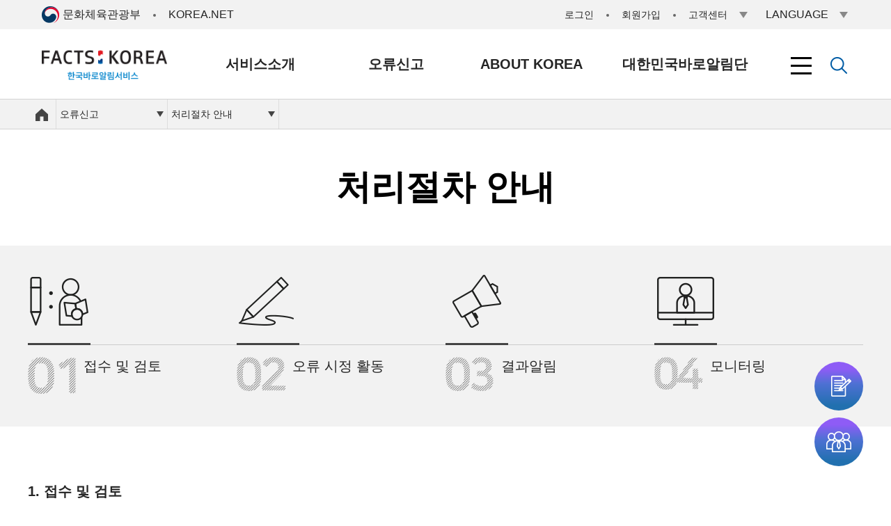

--- FILE ---
content_type: text/html;charset=UTF-8
request_url: https://www.factsaboutkorea.go.kr/report/guide21.do
body_size: 36358
content:













<!DOCTYPE html>
<html lang="ko">
<head>

	<meta charset="utf-8">
	<meta http-equiv="Content-Type" content="text/html; charset=utf-8"/>
	<meta http-equiv="X-UA-Compatible" content="IE=Edge">
	<meta name="viewport" content="width=device-width, initial-scale=1,user-scalable=no"> 
	<title>FACTS: KOREA</title>

	<!-- 2017-10-25 버전업 추가 -->
	<link rel="stylesheet" type="text/css" href="/css/jquery/jquery-ui.css" />
	<link rel="stylesheet" type="text/css" href="/css/jquery/jquery-ui.min.css" />
	<link rel="stylesheet" type="text/css" href="/css/jquery/jquery-ui.structure.css" />
	<link rel="stylesheet" type="text/css" href="/css/jquery/jquery-ui.structure.min.css" />
	<link rel="stylesheet" type="text/css" href="/css/jquery/jquery-ui.theme.css" />
	<link rel="stylesheet" type="text/css" href="/css/jquery/jquery-ui.theme.min.css" />
	
	<link rel="stylesheet" type="text/css" href="/css/new/reset_new.css" /> 
	<link rel="stylesheet" type="text/css" href="/css/new/layout_new21.css" /> 
	<link rel="stylesheet" type="text/css" href="/css/new/responsive_new21.css?ver=20231102" />
	<link rel="stylesheet" type="text/css" href="/css/new/layer_add_new21.css" /><!-- 2016-04-11 지도 레이어 추가-->
	<link rel="shortcut icon" type="image/x-icon" href="/images/main/favicon.ico"><!-- 파비콘 추가 -->
	
	<script src="/js/front/jquery-1.9.1.min.js"></script>
	<script src="/js/front/jquery.slides.js"></script>
	<script src="/js/front/jquery.word-break-keep-all.min.js"></script>
	<script src="/js/front/new/common_new.js?var=20220406"></script>
	<script src="/js/front/jquery.placeholder.min.js"></script>
	
	<!-- 2017-10-25 버전업 추가 -->
	<script src="/js/front/jquery-1.12.1.ui.min.js"></script>
	<script src="/js/front/jquery-1.12.1.ui.js"></script>
	
	<script src="/js/front/iscroll.js"></script><!-- //모바일 -->
	<script src="/js/front/factskorea.js"></script>
	<!-- Global site tag (gtag.js) - Google Analytics -->
	<!-- <script async src="https://www.googletagmanager.com/gtag/js?id=UA-93377712-1"></script>-->
	<script async src="https://www.googletagmanager.com/gtag/js?id=G-01KSJ410YX"></script>
	<script>
		/* (function(i,s,o,g,r,a,m){i['GoogleAnalyticsObject']=r;i[r]=i[r]||function(){
		(i[r].q=i[r].q||[]).push(arguments)},i[r].l=1*new Date();a=s.createElement(o),
		m=s.getElementsByTagName(o)[0];a.async=1;a.src=g;m.parentNode.insertBefore(a,m)
		})(window,document,'script','https://www.google-analytics.com/analytics.js','ga');
		ga('create', 'UA-93377712-1', 'auto');
		ga('send', 'pageview'); */
		window.dataLayer = window.dataLayer || [];
		
		function gtag(){dataLayer.push(arguments);}
		
		gtag('js', new Date());
		/*gtag('config', 'UA-93377712-1');*/
		gtag('config', 'G-01KSJ410YX');
	</script>
	
	<!-- 아래 로그분석_환경변수스크립트 추가 -->
	<!--<script src="/js/front/acecounter_script.js"></script>--> <!-- 2016-04-20 로그분석 추가 환경변수 사용하는 스크립트 보다 아래에 둘것--> 
	
	
	<script src="/js/cordova/cordova_plugin.js"  type="text/javascript" ></script>


</head>
<body>
<div id="skipnav"><a href="#content">본문바로가기</a></div>
<!-- .wrap -->
<div id="wrapper"> 

	<!-- header -->
	













 
<script type="text/javascript">
	
	$(window).scroll(function() {
		if ($(this).scrollTop() > 500) {
			$('.btn_top').addClass('on')
		} else { 
			$('.btn_top').removeClass('on')
		}
	});
					
	$('.btn_top').click(function() {
		$('html, body').animate({
			scrollTop : 0
		}, 500);
		return false;
	});
	
	$(document).ready(function(){
		
		var winW = window.innerWidth > 0 ? window.innerWidth : screen.width;
		var UserAgent = navigator.userAgent;
		
		if(UserAgent.match(/iPhone|iPod|iPad|iPad2|Android|Windows CE|BlackBerry|Symbian|Windows Phone|webOS|Opera Mini|Opera Mobi|POLARIS|IEMobile|lgtelecom|nokia|SonyEricsson/i) != null || UserAgent.match(/LG|SAMSUNG|Samsung/) != null){
			$('#p_menu').hide();
		}else{
			$('#t_menu').hide();
		}
		
		$('.btn_search').click(function() {
			$('.header_search').toggle();
			$('.depth02_bg').removeClass('on');
			$('.depth02').hide();
			$('#searchKwd').focus();
		});
		
		$('#btnSearch').blur(function() {
			$('.header_search').toggle();
		});
		$('.btn_sitemap').click(function() {
			$('.sitemap').css({display:'block'});
			$('.sitemap').addClass('on');
			$('#logoImg').focus();
			$('.depth02_bg').removeClass('on');
			$('.header_search, .depth02').hide();
		});
		$('.btn_sitemap_close').click(function() {
			$('.sitemap').removeClass('on');
			$('.sitemap').css({display:'none'});
			$('.btn_sitemap').focus();
		});
		$('.btn_sitemap_close').focusout(function() {
			$('.sitemap').removeClass('on');
			$('.sitemap').css({display:'none'});
			$('.btn_sitemap').focus();
		});
		$('.btn_lang').click(function() {
			$('.lang_sel').toggle();
		});
		$('.btn_help').click(function() {
			$('.help_sel').toggle();
		});
		$('#p_menu>li').mouseover(function(){
			/* $('.depth02').stop().slideDown(200);
			$('.depth02_bg').stop().slideDown(200); */
			$('.depth02, .depth02_bg').css({display:'block'});
		});
		$('#p_menu>li').mouseout(function(){
			/* $('.depth02').stop().slideUp(200);
			$('.depth02_bg').stop().slideUp(200); */
			$('.depth02, .depth02_bg').css({display:'none'});
		});
		$('#p_menu>li').children('a').on("focus", function(){
			/* $('.depth02').stop().slideDown(200);
			$('.depth02_bg').stop().slideDown(200); */
			$('.depth02, .depth02_bg').css({display:'block'});
		});

		$('.btn_sitemap').on("focus", function(){
			$('.depth02, .depth02_bg').css({display:'none'});
		});
		
		$('#t_menu>li').click(function(){
			$('.depth02').toggle();
			$('.depth02_bg').toggleClass('on');
			$('.header_search').hide();
		});
		
	});

	function searchKwd() {
		document.searchK.action = "/schPage21.do;jsessionid=D0qG4glwBBPdjQPMYNUsSSO5Ktgt7ioYllTTyAFT.node10";
		document.searchK.submit();
	}
	
	function fn_confirm(){
		if(confirm('국민신문고 차세대 서비스 전환으로 \n해외오류신고 제출이 불가합니다. \n\n해당 기간 동안 임시저장으로\n신고내용을 저장할 수 있습니다. \n\n진행 하시겠습니까?')){
			location.href="/report/request.do";
		}
	}
	
	var SetTime = 3600;		// 최초 설정 시간(기본 : 초)
	function msg_time() {	// 1초씩 카운트
		m = Math.floor(SetTime / 60) + "분 " + (SetTime % 60) + "초";	// 남은 시간 계산
		var msg = "<font color='blue'>" + m + "</font>";
		document.all.ViewTimer.innerHTML = msg;		// div 영역에 보여줌 
		SetTime--;					// 1초씩 감소
		if (SetTime == 600) {
			//clearInterval(tid);		// 타이머 해제
				alert("로그인을 연장해 주세요.");
				SetTime--;
		}else if(SetTime < 0){
			clearInterval(tid);		// 타이머 해제
			$("#logout").get(0).click();
			alert("로그아웃 되었습니다.");
		}
	}
	
	
	function maxInactive(){
		$.ajax({
		  	type:"POST",
		  	url:"/front/cmn/login/inactive.json",
		  	success:function(result){
		  		alert("로그인이 연장되었습니다.");
		  		SetTime = 3600;
		  	},
		  	error:function(e){
		  		alert("오류가 발생했습니다. 다시 시도해 주시기 바랍니다.");
		  		console.log(e);
		  	}
		  });
	}
	
	function goEvent(){
		var eventPlugin = new CustomPlugin();
		var url = 'https://forms.gle/ZSNN9wPb3bKpfKCD6';
		if('' == 'Y'){
			eventPlugin.openBrowser(function(error) {
				return false;
				//alert("error :: "+error);
			},url);
		}else{
			window.open(url, 'popup_window', 'width=850, height=650, top=100, left=100, fullscreen=no, menubar=no, status=no, toolbar=no, titlebar=yes, location=no, scrollbar=yes');
		}
		
	}
	
	function endEvent(){
		$(".event").hide();
	}
	
	function mobileLink(url) {
		var topPlugin = new CustomPlugin();
		topPlugin.openBrowser(function(error) {
			return false;
			/* alert("error :: "+error); */
		},url);
	}
</script>
				
<div id="quick_wrap">
	<a href="/report/request21.do" class="btn_shortcut02" title="해외오류신고 바로가기"><span>해외오류신고</span></a>
    <a href="/sppguide21.do" class="btn_shortcut01" title="대한민국바로알림단 바로가기"><span>대한민국바로알림단</span></a>
	<a href="#" class="btn_top" title="위로가기"><span>위로</span></a>
    <a href="javascript:history.back();" class="btn_back" title="뒤로가기"><span>뒤로</span></a>
</div> 

<div id="header">
	<div class="util_wrap">
    	<div class="util_box">
    		<ul class="util_lf">
    								
					
					 
						<li><a class="util_bi" href="https://www.mcst.go.kr" target="_blank" title="새창열림">문화체육관광부</a></li>
                		<li><a href="http://www.korea.net" target="_blank" title="새창열림">KOREA.NET</a></li>								
					 
				
            </ul>
            <div class="util_rt">
            	<div class="user_log">
            		<!-- statistics -->
				    
            	</div>
            	
            	<ul class="user_set">
            		
				    
						<li><a href="/front/cmn/login/login21.do" title="로그인" >로그인</a></li>
						
							<!-- desktop 에서만 회원가입 노출됨. -->	 
							<li><a href="/front/cmn/mbr/mbr00121.do" title="회원가입" >회원가입</a></li>
							
						
						
					<li><a class="btn_help" href="#">고객센터</a>
						<ul class="help_sel">
							<li><a href="/bbs/list21.do?bbs_id=BBSMSTR_000000000021" title="공지사항">공지사항</a></li>
							<li><a href="/bbs/list21.do?bbs_id=BBSMSTR_000000000101" title="자주묻는질문">자주묻는질문</a></li>
							<li><a href="/bbs/regist21.do?bbs_id=BBSMSTR_000000000221" title="Q&amp;A">Q&amp;A</a></li>
							<li><a href="/inf/policy21.do" title="운영정책">운영정책</a></li>
						</ul>
					</li>
                </ul>
                <!-- lang_wrap -->
                <div class="lang_box">
                	<a href="#" class="btn_lang">LANGUAGE</a>
                   	<div class="lang_sel">
                       	<ul>
                        	<li><a href="/welcome.do" target="_self" title="한국어">한국어</a></li>
                            <li><a href="/mwelcome.do?ln=en" target="_self" title="영어">English</a></li>
                            <li><a href="/mwelcome.do?ln=es" target="_self" title="스페인어">Español</a></li>
                            <li><a href="/mwelcome.do?ln=zh" target="_self" title="중국어">中文</a></li>
                            <li><a href="/mwelcome.do?ln=vi" target="_self" title="베트남어">Việt</a></li>
                            <li><a href="/mwelcome.do?ln=ja" target="_self" title="일본어">日本語</a></li>
                            <li><a href="/mwelcome.do?ln=de" target="_self" title="독일어">Deutsch</a></li>
                            <li><a href="/mwelcome.do?ln=fr" target="_self" title="프랑스어">Français</a></li>
                            <li><a href="/mwelcome.do?ln=ru" target="_self" title="러시아어">Pусский</a></li>
                            <li><a href="/mwelcome.do?ln=ar" target="_self" title="아랍어">العربية</a></li>
                            <li><a href="/mwelcome.do?ln=in" target="_self" title="인도네시아어">Bahasa Indonesia</a></li>
                        </ul>
                    </div>
                </div>
                <!-- //lang_wrap -->
            </div>
    	</div>
    </div>	
    
    <div class="nav_wrap">
      	<div class="nav">
        	<h1><a href="/welcome.do"><img alt="facts korea - 한국바로알림서비스" src="/images/common/new_img/h_logo.png"></a></h1>
            <ul id="p_menu">
            	<li><a title="서비스소개" href="/inf/intro21.do">서비스소개</a>
                	<ul class="depth02">
                    	<li><a title="한국바로알림서비스란?" href="/inf/intro21.do">한국바로알림서비스란?</a></li>
                        <li><a title="서비스 홍보" href="/bbs/list21.do?bbs_id=BBSMSTR_000000000252">서비스 홍보</a></li>
                    </ul>
                </li>
                <li><a title="오류신고" href="/report/request21.do">오류신고</a>
                    <ul class="depth02">
                        <li><a title="신고하기" href="/report/request21.do">신고하기</a></li>
                        <li><a title="처리절차 안내" href="/report/guide21.do">처리절차 안내</a></li>
                        <li><a title="해외오류사례" href="/bbs/list21.do?bbs_id=BBSMSTR_000000000243">해외오류사례</a></li>
                        <li><a title="유관기관" href="/inf/agency21.do">유관기관</a></li>
                    </ul>
                </li>
                <li><a title="ABOUT KOREA" href="/bbs/list21.do?bbs_id=BBSMSTR_000000000242">ABOUT KOREA</a>
                    <ul class="depth02">
                        <li><a title="Facts About Korea" href="/bbs/list21.do?bbs_id=BBSMSTR_000000000242">Facts About Korea</a></li>
                        <li><a title="대한민국" href="/bbs/list21.do?bbs_id=BBSMSTR_000000000601">대한민국</a></li>
						<li><a title="사회·지리" href="/bbs/list21.do?bbs_id=BBSMSTR_000000000603">사회&middot;지리</a></li>
                        <li><a title="문화·국가유산·한식" href="/bbs/list21.do?bbs_id=BBSMSTR_000000000604">문화&middot;국가유산&middot;한식</a></li>
                        <li><a title="역사" href="/bbs/list21.do?bbs_id=BBSMSTR_000000000602">역사</a></li>
                        <li><a title="한글·표기" href="/bbs/list21.do?bbs_id=BBSMSTR_000000000605">한글&middot;표기</a></li>
                        <!--<li><a title="문화∙사회∙역사" href="/bbs/list21.do?bbs_id=BBSMSTR_000000000602">문화&middot;사회&middot;역사</a></li>
                        <li><a title="동해∙독도" href="/bbs/list21.do?bbs_id=BBSMSTR_000000000605">동해&middot;독도</a></li>
                        <li><a title="세계 속 한국" href="/bbs/list21.do?bbs_id=BBSMSTR_000000000604">세계 속 한국</a></li>-->
                    </ul>
                </li>
                <li><a title="대한민국바로알림단" href="/sppguide21.do">대한민국바로알림단</a>
                    <ul class="depth02">
                        <li><a title="바로알림단 소개" href="/sppguide21.do">바로알림단 소개</a></li>
                        <li><a title="지원 및 결과 확인" href="/sppApply21.do">지원 및 결과 확인</a></li>
                        <li><a title="바로알림단 활동 자료" href="/bbs/list21.do?bbs_id=BBSMSTR_000000000401">바로알림단 활동 자료</a></li>
                        <li><a title="바로알림단 게시판" href="/friendsofkorea21.do">바로알림단 게시판</a></li>
                    </ul>
                </li>
            </ul>
            <ul id="t_menu">
                <li><a title="서비스소개" href="#">서비스소개</a>
                    <ul class="depth02">
                    	<li><a title="한국바로알림서비스란?" href="/inf/intro21.do">한국바로알림서비스란?</a></li>
                        <li><a title="서비스 홍보" href="/bbs/list21.do?bbs_id=BBSMSTR_000000000252">서비스 홍보</a></li>
                    </ul>
                </li>
                <li><a title="오류신고" href="#">오류신고</a>
                    <ul class="depth02">
                        <li><a title="신고하기" href="/report/request21.do">신고하기</a></li>
                        <li><a title="처리절차 안내" href="/report/guide21.do">처리절차 안내</a></li>
                        <li><a title="해외오류사례" href="/bbs/list21.do?bbs_id=BBSMSTR_000000000243">해외오류사례</a></li>
                        <li><a title="유관기관" href="/inf/agency21.do">유관기관</a></li>
                    </ul>
                </li>
                <li><a title="ABOUT KOREA" href="#">ABOUT KOREA</a>
                    <ul class="depth02">
                        <li><a title="Facts About Korea" href="/bbs/list21.do?bbs_id=BBSMSTR_000000000242">Facts About Korea</a></li>
                        <li><a title="대한민국" href="/bbs/list21.do?bbs_id=BBSMSTR_000000000601">대한민국</a></li>
                        <li><a title="사회·지리" href="/bbs/list21.do?bbs_id=BBSMSTR_000000000603">사회&middot;지리</a></li>
                        <li><a title="문화·국가유산·한식" href="/bbs/list21.do?bbs_id=BBSMSTR_000000000604">문화&middot;국가유산&middot;한식</a></li>
                        <li><a title="역사" href="/bbs/list21.do?bbs_id=BBSMSTR_000000000602">역사</a></li>
                        <li><a title="한글·표기" href="/bbs/list21.do?bbs_id=BBSMSTR_000000000605">한글&middot;표기</a></li>
						<!--<li><a title="문화∙사회∙역사" href="/bbs/list21.do?bbs_id=BBSMSTR_000000000602">문화&middot;사회&middot;역사</a></li>
                        <li><a title="동해∙독도" href="/bbs/list21.do?bbs_id=BBSMSTR_000000000605">동해&middot;독도</a></li>
                        <li><a title="세계 속 한국" href="/bbs/list21.do?bbs_id=BBSMSTR_000000000604">세계 속 한국</a></li>-->
                    </ul>
                </li>
                <li><a title="대한민국바로알림단" href="#">대한민국바로알림단</a>
                    <ul class="depth02">
                        <li><a title="바로알림단 소개" href="/sppguide21.do">바로알림단 소개</a></li>
                        <li><a title="지원 및 결과 확인" href="/sppApply21.do">지원 및 결과 확인</a></li>
                        <li><a title="바로알림단 활동 자료" href="/bbs/list21.do?bbs_id=BBSMSTR_000000000401">바로알림단 활동 자료</a></li>
                        <li><a title="바로알림단 게시판" href="/friendsofkorea21.do">바로알림단 게시판</a></li>
                    </ul>
                </li>
            </ul>
            <div class="rnb">
                <!-- <a href="/inf/siteMap.do" class="btn_sitemap"><span>전체메뉴 열기</span></a> -->
                <a href="#" class="btn_sitemap"><span>전체메뉴 열기</span></a>
                <a href="#" class="btn_search"><span>전체검색</span></a>
            </div>
        </div>
        <div class="depth02_bg"></div>
    
        <div class="sitemap" style="display:none;">
        	<div class="st_wrap">
                <h1 class="st_logo"><a href="/welcome.do"><img id="logoImg" alt="facts korea - 한국바로알림서비스" src="/images/common/new_img/h_logo.png" tabindex="0"></a></h1>
                <div class="st_util_wrap">
                	<a title="오류신고" href="/report/request21.do">오류신고</a>
                	
						<a title="로그인" href="/front/cmn/login/login21.do">로그인</a>
					
					
                    <div class="lang_box">
                        <a href="#" class="btn_lang">LANGUAGE</a>
                        <div class="lang_sel">
                            <ul>
                                <li><a href="/welcome.do" target="_self" title="한국어">한국어</a></li>
	                            <li><a href="/mwelcome.do?ln=en" target="_self" title="영어">English</a></li>
	                            <li><a href="/mwelcome.do?ln=es" target="_self" title="스페인어">Español</a></li>
	                            <li><a href="/mwelcome.do?ln=zh" target="_self" title="중국어">中文</a></li>
	                            <li><a href="/mwelcome.do?ln=vi" target="_self" title="베트남어">Việt</a></li>
	                            <li><a href="/mwelcome.do?ln=ja" target="_self" title="일본어">日本語</a></li>
	                            <li><a href="/mwelcome.do?ln=de" target="_self" title="독일어">Deutsch</a></li>
	                            <li><a href="/mwelcome.do?ln=fr" target="_self" title="프랑스어">Français</a></li>
	                            <li><a href="/mwelcome.do?ln=ru" target="_self" title="러시아어">Pусский</a></li>
	                            <li><a href="/mwelcome.do?ln=ar" target="_self" title="아랍어">العربية</a></li>
	                            <li><a href="/mwelcome.do?ln=in" target="_self" title="인도네시아어">Bahasa Indonesia</a></li>
                            </ul>
                        </div>
                    </div>
                </div>
                <ul class="st_nav">
                    <li><a class="on" title="서비스소개" href="/inf/intro.do">서비스소개</a>
                        <ul>
                            <li><a title="한국바로알림서비스란?" href="/inf/intro.do">한국바로알림서비스란?</a></li>
                            <li><a title="서비스 홍보" href="/bbs/list21.do?bbs_id=BBSMSTR_000000000252">서비스 홍보</a></li>
                        </ul>
                    </li>
                    <li><a title="오류신고" href="/report/request21.do">오류신고</a>
                        <ul>
                            <li><a title="신고하기" href="/report/request21.do">신고하기</a></li>
                            <li><a title="처리절차 안내" href="/report/guide21.do">처리절차 안내</a></li>
                            <li><a title="해외오류사례" href="/bbs/list21.do?bbs_id=BBSMSTR_000000000243">해외오류사례</a></li>
                            <li><a title="유관기관" href="/inf/agency21.do">유관기관</a></li>
                        </ul>
                    </li>
                    <li><a title="ABOUT KOREA" href="/bbs/list21.do?bbs_id=BBSMSTR_000000000242">ABOUT KOREA</a>
                        <ul>
                            <li><a title="Facts About Korea" href="/bbs/list21.do?bbs_id=BBSMSTR_000000000242">Facts About Korea</a></li>
                            <li><a title="대한민국" href="/bbs/list21.do?bbs_id=BBSMSTR_000000000601">대한민국</a></li>
                            <li><a title="사회·지리" href="/bbs/list21.do?bbs_id=BBSMSTR_000000000603">사회&middot;지리</a></li>
							<li><a title="문화·국가유산·한식" href="/bbs/list21.do?bbs_id=BBSMSTR_000000000604">문화&middot;국가유산&middot;한식</a></li>
							<li><a title="역사" href="/bbs/list21.do?bbs_id=BBSMSTR_000000000602">역사</a></li>
							<li><a title="한글·표기" href="/bbs/list21.do?bbs_id=BBSMSTR_000000000605">한글&middot;표기</a></li>
							<!--<li><a title="문화∙사회∙역사" href="/bbs/list21.do?bbs_id=BBSMSTR_000000000602">문화&middot;사회&middot;역사</a></li>
                            <li><a title="동해∙독도" href="/bbs/list21.do?bbs_id=BBSMSTR_000000000605">동해&middot;독도</a></li>
                            <li><a title="세계 속 한국" href="/bbs/list21.do?bbs_id=BBSMSTR_000000000604">세계 속 한국</a></li>-->
                        </ul>
                    </li>
                    <li><a title="대한민국바로알림단" href="/sppguide21.do">대한민국바로알림단</a>
                        <ul>
                            <li><a title="바로알림단 소개" href="/sppguide21.do">바로알림단 소개</a></li>
                            <li><a title="지원 및 결과 확인" href="/sppApply21.do">지원 및 결과 확인</a></li>
                            <li><a title="바로알림단 활동 자료" href="/bbs/list21.do?bbs_id=BBSMSTR_000000000401">바로알림단 활동 자료</a></li>
                            <li><a title="바로알림단 게시판" href="/friendsofkorea21.do">바로알림단 게시판</a></li>
                        </ul>
                    </li>
                    <li><a title="고객센터" href="/bbs/list21.do?bbs_id=BBSMSTR_000000000021">고객센터</a>
                        <ul>
                            <li><a title="공지사항" href="/bbs/list21.do?bbs_id=BBSMSTR_000000000021">공지사항</a></li>
                            <li><a title="자주묻는질문" href="/bbs/list21.do?bbs_id=BBSMSTR_000000000101">자주묻는질문</a></li>
                            <li><a title="Q&A" href="/bbs/regist21.do?bbs_id=BBSMSTR_000000000221">Q&amp;A</a></li>
                            <li><a title="운영정책" href="/inf/policy21.do">운영정책</a></li>
                        </ul>
                    </li>
                    <li><a title="마이페이지" href="#">마이페이지</a>
                        <ul>
                            <li><a href="/front/cmn/login/findIdPwd21.do" title="아이디/비밀번호 찾기" >아이디/비밀번호 찾기</a></li>
                            <li><a title="나의신고현황" href="/front/cmn/mrr/mrr00121.do">나의신고현황</a></li>
                            <li><a href="/front/cmn/login/login00421.do" title="회원정보수정" >회원정보수정</a></li>
                            <li><a href="/front/cmn/mbr/mbr00921.do" title="회원정보 보유 재동의" >회원정보 보유 재동의</a></li>
                            <li><a href="/front/cmn/login/login004r21.do" title="회원탈퇴" >회원탈퇴</a></li>
                        </ul>
                    </li>
                </ul>
				<a class="btn_sitemap_close" href="#"><span>전체메뉴 닫기</span></a>
            </div>
        </div>
        <div class="header_search">
            <div class="h_inner">
                <div class="h_search_wrap">
                <form name="searchK" action ="/schPage21.do;jsessionid=D0qG4glwBBPdjQPMYNUsSSO5Ktgt7ioYllTTyAFT.node10" method="post" class="form_search">
                    <div class="search_box">
                        <input type="text" name="kwd" id="searchKwd" title="검색" placeholder="검색어를 입력해주세요."><a class="btn_search" href="javascript:searchKwd();" id="btnSearch"><span>검색</span></a>
                    </div>
                </form> 
                </div>
            </div>
        </div>
    </div>                
	
</div><!-- //header -->


	<!-- header -->
	<script type="text/javascript">
		document.title = '처리절차 안내 | FACTS: KOREA';
	</script>
		
	<!-- container -->
    <div id="container">
    	
		<!-- location  -->	
		<div class="location"><div class="cont_width"><a href="/welcome.do" class="home"><img src="/images/common/icon/icon_home.png" alt="홈으로" /></a><div class="depth2"><a href="#none" title="1차메뉴 열기">오류신고</a><ul><li><a href="/inf/intro21.do" title="서비스소개">서비스소개</a></li><li class="on" ><a href="/report/request21.do" title="오류신고">오류신고</a></li><li><a href="/bbs/list21.do?bbs_id=BBSMSTR_000000000242" title="ABOUT KOREA">ABOUT KOREA</a></li><li><a href="/sppguide21.do" title="대한민국바로알림단">대한민국바로알림단</a></li><li><a href="/bbs/list21.do?bbs_id=BBSMSTR_000000000021" title="고객센터">고객센터</a></li><li><a href="/front/cmn/login/findIdPwd21.do" title="마이페이지">마이페이지</a></li></ul></div><div class="depth2"><a href="#none" title="2차메뉴 열기">처리절차 안내</a><ul><li><a href="/report/request21.do" title="신고하기">신고하기</a></li><li class="on" ><a href="/report/guide21.do" title="처리절차 안내">처리절차 안내</a></li><li><a href="/bbs/list21.do?bbs_id=BBSMSTR_000000000243" title="해외오류사례">해외오류사례</a></li><li><a href="/inf/agency21.do" title="유관기관">유관기관</a></li></ul></div></div><!-- //cont_width --></div><!-- //location -->
		<!-- location  -->
		<div class="sub_visual visual05">
			<h2>처리절차 안내</h2>
		</div><!-- //sub_visual -->
		<div class="step step2">
           	<ul>
               	<li class="icon_step01"><span class="step_number">01</span><span class="step_txt">접수 및 검토</span></li>
                <li class="icon_step02"><span class="step_number s_number02">02</span><span class="step_txt">오류 시정 활동</span></li>
                <li class="icon_step03"><span class="step_number s_number03">03</span><span class="step_txt">결과알림</span></li>
				<li class="icon_step04"><span class="step_number s_number04">04</span><span class="step_txt">모니터링</span></li>
            </ul>
        </div>
		<div id="content">
			<div class="cont_width">
					
				<div class="guide_wrap">
						
					<ol class="mb60">
						
						<li>
							<h3>1. 접수 및 검토</h3>
							<p>시정활동을 위해 접수된 내용과 첨부자료 등을 바탕으로 신고내용을 검토합니다.</p>
						</li>
						<li>
							<h3>2. 오류 시정 활동</h3>
							<p>공식서한 발송 등 오류시정을 위한 활동을 진행합니다.</p>
						</li>
						<li>
							<h3>3. 결과알림</h3>
							<p>시정활동 상황, 시정결과 등을 선택한 통지방식(이메일, 문자 메시지 등)으로 안내합니다.</p>
						</li>
						<li>
							<h3>4. 모니터링</h3>
							<p>신고내용에 따라 최대 2년까지 모니터링하여 오류에 대해 추적관리합니다.</p>
						</li>
					</ol>
						
					<h2 class="tit1">모바일앱 이용 안내</h2>
					<div class="boxline_wrap">
						<h4>모바일앱 내려받기</h4>
						<div class="boxline_inner">
							<a href="javascript:void(0);" onclick="javascript:fn_openUrl('https://itunes.apple.com/kr/app/id1129686191?mt=8');"><span>App Store 다운로드</span></a>
							<a class="btn_app02" href="javascript:void(0);" onclick="javascript:fn_openUrl('/report/appDownload.do');"><span>Play Store 다운로드</span></a>
							<div class="boxline_img"><img src="/images/common/new_img/img_guide_app.png" alt="앱 사이트"></div>
						</div><!-- //box_line -->
						<p>App Store(iOS)와 Google Play(Android) '한국바로알림서비스 앱'을 내려받아 설치하세요.</p>
						<p>‘Google Play’ 를 클릭하여 화면 상단의 상태표시줄을 내려 다운로드 된 ‘factsaboutkorea.apk’ 실행 ▶ ‘설치’ 클릭</p>
						<p>※ 설치 전 스마트폰 ‘환경설정’ ▶ ‘보안’ 에서 ‘알 수 없는 출처’ 항목 체크</p>
						<p>보다 빠르고 편리하게 사진, 동영상, 음성 등과 같이 다양한 형식으로 오류를 신고할 수 있습니다.</p>
					</div><!-- //boxline_wrap -->
					<div class="boxline_wrap">
						<h4>모바일웹 접속</h4>
						<div class="boxline_inner">
							<div class="boxline_img"><img src="/images/common/new_img/img_guide_web.png" alt="반응형웹 사이트"></div>
						</div>
						<p>한국바로알림서비스는 기기 종류에 따라 화면 크기가 자동으로 조정됩니다 (반응형 웹). 스마트폰, 태블릿 PC 등 어느 모바일 기기에서도 웹브라우저를 통해 원활하게 서비스를 이용하실 수 있습니다.</p>
					</div>
				</div><!-- //guide_wrap -->
				
			</div><!-- //cont_width -->
		</div><!-- //content -->
	</div>	
	<!-- footer -->
	

<script type="text/javascript">	
var plugin1 = new CustomPlugin();

function f_mobileLink() {	
	var url =$('#selectbox').val();
	plugin1.openBrowser(function(error) {
		return false;
		/* alert("error :: "+error); */
	},url);
}

function webLink(){
	var url =$('#selectbox').val();
	if(url==""){
		return false;
	}
	window.open(url);
}

//개인정보 처리방침 
function kocis_mobileLink() {	
	var url ="/inf/newPolicy21.do";
	plugin1.openBrowser(function(error) {
		return false;
		/* alert("error :: "+error); */
	},url);
}

</script>





<div id="footer">
	<div class="footer_menu">
							
			
			 
				<a class="fn_skyblue fn_bold" href="/inf/newPolicy21.do" target="_blank" title="개인정보처리방침">개인정보처리방침 </a>								
			 
		
		<a href="/inf/policy21.do" title="이용약관">이용약관</a>
        <a href="/inf/policyEmail21.do" title="이메일무단수집거부">이메일무단수집거부</a>
        
        <a href="/bbs/regist21.do?bbs_id=BBSMSTR_000000000221&sitecompain=y" title="사이트불편신고">사이트불편신고</a>
        <a href="/inf/policyCopy21.do" class="last" title="저작권정책">저작권정책</a>
    </div>
	
	<div class="footer_info">
      	<div class="f_fl">
            <span class="f_logo"><img src="/images/common/f_logo.png" alt="facts korea 한국바로알림서비스"></span>
            <address>(30119) 세종특별자치시 갈매로 388 정부세종청사 15동 문화체육관광부<br><span>Email : factsaboutkorea@korea.kr</span> <!-- <span>FAX : +82-44-203-3596</span> --></address>
            <p>COPYRIGHT ⓒ 2016 MCST. ALL RIGHTS RESERVED.</p>
        </div>
        <div class="f_fr">
            <div class="f_sel">
            	<select title="유관기관사이트 바로가기" id="selectbox" name="selectbox">	
                    <option value="" selected="">유관기관사이트 바로가기</option>
                    
						<option value="http://www.korean.net">코리안넷</option>						 
					
						<option value="http://www.korea.net">코리아넷</option>						 
					
						<option value="http://www.okf.or.kr">재외동포재단</option>						 
					
						<option value="http://www.aks.ac.kr">한국학중앙연구원</option>						 
					
						<option value="http://www.historyfoundation.or.kr">동북아역사재단</option>						 
					
						<option value="http://www.niied.go.kr">국립국제교육원</option>						 
					
						<option value="http://www.ngii.go.kr">국토지리정보원</option>						 
					
						<option value="http://www.khoa.go.kr">국립해양조사원</option>						 
					
						<option value="http://www.mcst.go.kr">문화체육관광부</option>						 
					
						<option value="http://www.moe.go.kr">교육부</option>						 
					
						<option value="http://www.mofa.go.kr">외교부</option>						 
					
                </select>
                					
					
					 
						<button onclick="webLink();" title="유관기관사이트 새창 열림">이동</button>
					 
				
                
            </div>
            <div class="f_link">
                <a href="http://www.webwatch.or.kr/Situation/WA_Situation.html?MenuCD=110" target="_blank" title="국가 공인 인증기관 : 웹와치"><img src="/images/common/new_img/ico_wa_mark.png" alt="과학기술정보통신부 WEB ACCESSIBILITY 마크(웹 접근성 품질인증 마크)"></a>
                <a href="/inf/policyCopy21.do"><img src="/images/common/f_logo3.png" alt="OPEN(공공누리 공공저작물 자유이용허락"></a>
                <!-- <a href="http://www.kocis.go.kr/main.do" target="_blank" title="해외문화홍보원"><img src="/images/common/footer_logo2_new.png" alt="해외문화홍보원"></a> -->
                <a class="link_sns mgl20" href="https://www.facebook.com/factsaboutkorea.go.kr" target="_blank"><img src="/images/common/new_img/icon_f_facebook.png" alt="페이스북"></a>
                <a class="link_sns" href="https://www.youtube.com/channel/UCNMV96IyRt6Zdf3bSQStYzg" target="_blank"><img src="/images/common/new_img/icon_f_youtube.png" alt="유투브"></a>
                <a class="link_sns" href="https://www.instagram.com/factsabout_korea/" target="_blank"><img src="/images/common/new_img/icon_f_instagram.png" alt="인스타그램"></a>
        	</div>
    	</div>
    </div>
	
</div><!-- //footer -->

	<!-- footer -->
	
</div><!-- //wrapper -->
</body>
<script type="text/javascript">
function fn_openUrl(url){
	   					
			
			 
				window.open(url);							
			 
		
	}  
</script>
</html>


--- FILE ---
content_type: text/css
request_url: https://www.factsaboutkorea.go.kr/css/new/reset_new.css
body_size: 2610
content:
@charset "utf-8";

html, body, div, span, object, iframe,
h1, h2, h3, h4, h5, h6, p, blockquote, pre,
abbr, address, cite, code,
del, dfn, em, img, ins, kbd, q, samp,
small, strong, sub, sup, var,
b, i,input,
dl, dt, dd, ol, ul, li,
fieldset, form, label, legend,
table, caption, tbody, tfoot, thead, tr, th, td,
article, aside, canvas, details, figcaption, figure, 
footer, header, hgroup, menu, nav, section, summary,
time, mark, audio, video {
    margin:0;
    padding:0;
    border:0;
    /*outline:0;*/
    font-size:100%;
    vertical-align:baseline;
    background:transparent;
}

* {box-sizing: border-box;}

button {display:inline-block; margin:0; padding:0; border:0; cursor:pointer; font-size:14px; font-family:"맑은 고딕", "Malgun Gothic",sans-serif,dotum,'돋움';}

/* delete image border */
img {border:0; vertical-align:top;}
input[type~="radio"], input[type~="text"], input[type~="image"], select {margin:0; padding:0; font-size:14px;  vertical-align:top; font-family:"맑은 고딕", "Malgun Gothic",sans-serif,dotum,'돋움';}

/* display none for screen reader software */
legend, caption, .hidden {overflow:hidden; width:0; height:0; position:absolute; left:-99999px; font-size:0; line-height:0;}


article,aside,details,figcaption,figure,
footer,header,hgroup,menu,nav,section { 
    display:block;
}

nav ul, ol, li {
    list-style:none;
}
table {
	width:100%;
   /*  border-collapse:collapse; */
    border-spacing:0;
}



@font-face {
  font-family:'Nanum Gothic';
  font-style: normal;
  font-weight: 400;
  src: url("/font/NanumGothic-Regular.eot");
  src: url("/font/NanumGothic-Regular.eot?#iefix") format('embedded-opentype'),
       url("/font/NanumGothic-Regular.woff") format('woff'),
       url("/font/NanumGothic-Regular.ttf") format('truetype');
}

@font-face {
  font-family:'Nanum Gothic';
  font-style: normal;
  font-weight: 600;
  src: url("/font/NanumGothic-Bold.eot");
  src: url("/font/NanumGothic-Bold.eot?#iefix") format('embedded-opentype'),
       url("/font/NanumGothic-Bold.woff") format('woff'),
       url("/font/NanumGothic-Bold.ttf") format('truetype');
}


/* skipNav */
#skipnav a { position: absolute; top: -9999px; left:0; z-index:10000;display:block;width:100%; height:45px;line-height:30px;}
#skipnav a:hover,
#skipnav a:active,
#skipnav a:focus, #skipnav:focus {position:absolute; z-index:10000;display:block; top:0;left:0;right: 0; width: 100%; padding: 5px 0;  height:45px; line-height:30px;text-align:center; background:#000; color:#fff;}

.none {display: none;}

--- FILE ---
content_type: text/css
request_url: https://www.factsaboutkorea.go.kr/css/new/layout_new21.css
body_size: 39697
content:
@charset "utf-8";

/* common */
body {color:#252525; font-family:"맑은 고딕", "Malgun Gothic",sans-serif,dotum,'돋움'; font-size:16px; -webkit-text-size-adjust:none;}
a {color:inherit; font-size:inherit; font-weight:inherit; text-decoration:none}
a:link, a:visited, a:hover, a:active{text-decoration:none}
input[type~="text"],input[type~="search"],input[type~="password"], textarea {padding-left:5px; border-radius:0; border:1px solid #d5d5d5;}
select{height:29px; line-height:29px; padding:0 24px 0 3px; appearance:none; -webkit-appearance:none; -moz-appearance:none; border:1px solid #d5d5d5; background:url(/images/common/new_img/icon_langarrow.png) no-repeat 98% 50%}
select::-ms-expand{display:none; display:hidden}
input[type~="text"],input[type~="search"],input[type~="password"] {height:29px; line-height:27px; background:#fff;border: 1px solid #c4c5c5;}
input[type~="file"] {width:100%; height:27px; border:1px solid #d5d5d5; font-family:"맑은 고딕", "Malgun Gothic",sans-serif,dotum,'돋움';}
textarea {width:100%; line-height:1.3; font-size:14px; font-family:"맑은 고딕", "Malgun Gothic",sans-serif,dotum,'돋움';}

.clear:after {display:block; clear:both; content:''}
.none_new {display:none !important}
.fn_skyblue{color:#0083cb !important}
.fn_bold{font-weight:600 !important}
.hidden{overflow:hidden}

.mt0 {margin-top:0 !important;}
.mt4 {margin-top:4px !important;}
.mt10 {margin-top:10px !important;}
.mt30 {margin-top:30px !important;}
.mt40 {margin-top:40px !important;}
.mtm15 {margin-top:-15px !important;}
.mgl10{margin-left:10px !important}
.mgl20{margin-left:20px !important}
.mb0 {margin-bottom:0 !important;}
.mb20 {margin-bottom:20px !important;}
.mb5 {margin-bottom:5px !important;}

/* header */
#wrapper {overflow:hidden; min-width:320px}
#header{position:relative}
#header .util_wrap{position:relative; background-color:#f2f2f2}
#header .util_wrap .util_box{position:relative; margin:0 auto; max-width:1200px}
#header .util_wrap .util_box:after{display:block; clear:both; content:''}
#header .util_wrap .util_lf{float:left}
#header .util_wrap .util_lf:after{display:block; clear:both; content:''}
#header .util_wrap .util_lf li{position:relative; float:left; padding:0 20px}
#header .util_wrap .util_lf li:before{position:absolute; content:''; top:20px; left:-2px; width:4px; height:4px; border-radius:2px; background-color:#666}
#header .util_wrap .util_lf li:first-child:before{display:none}
#header .util_wrap .util_lf li:first-child{padding-left:0}
#header .util_wrap .util_lf li a{display:block; line-height:42px}
#header .util_wrap .util_bi{background:url(/images/common/new_img/logo_bi.png) no-repeat 0 50%; padding-left:30px}
#header .util_wrap .util_rt{float:right}
#header .util_wrap .util_rt:after{display:block; clear:both; content:''}
#header .util_wrap .util_rt .user_log{float:left; padding-top:10px}
#header .util_wrap .util_rt .user_log span font{color:#2170af; font-weight:600}
#header .util_wrap .util_rt .user_log span{margin-right:10px}
#header .util_wrap .util_rt .user_log .btn_log{ font-size:13px; border-radius:5px; padding:4px 8px; background:#555; color:#fff}
#header .util_wrap .util_rt .user_set{float:left}
#header .util_wrap .util_rt .lang_box{float:right}
#header .util_wrap .lang_box .btn_lang{display:block; line-height:42px; background:url(/images/common/new_img/icon_langarrow.png) no-repeat 98% 50%; padding-right:30px}
#header .util_wrap .lang_box .lang_sel{display:none; position:absolute; top:40px; right:0; background:#fff; padding:10px; border:1px solid #dbdbdb; border-radius:5px; z-index:16}
#header .util_wrap .lang_box .lang_sel li a{display:block; padding:2px 0}
#header .util_wrap .lang_box .lang_sel li a:hover{color:#005ca5}
#header .util_wrap .user_set > li{position:relative; float:left; padding:0 20px}
#header .util_wrap .user_set > li:before{position:absolute; content:''; top:20px; left:-2px; width:4px; height:4px; border-radius:2px; background-color:#666}
#header .util_wrap .user_set > li:first-child{margin-left:0}
#header .util_wrap .user_set > li:first-child:before{display:none}
#header .util_wrap .user_set > li > a{display:block; line-height:42px; font-size:14px}
#header .util_wrap .user_set > li > a.btn_help{padding-right:30px; margin-right:5px; background:url(/images/common/new_img/icon_langarrow.png) no-repeat 98% 50%;}
#header .util_wrap .user_set ul{display:none; position:absolute; top:40px; left:0; background-color:#fff; padding:10px; border:1px solid #dbdbdb; border-radius:5px; z-index:17}
#header .util_wrap .user_set ul li a{display:block; font-size:14px; padding:4px 0}
#header .util_wrap .user_set ul li a:hover{color:#005ca5; text-decoration:underline}
#header .nav_wrap{position:relative}
#header .nav_wrap:after{display:block; clear:both; content:''}
#header .nav_wrap .nav{position:relative; max-width:1200px; margin:0 auto}
#header .nav_wrap h1{position:absolute; top:20px; left:0}
#header .nav_wrap h1 a{display:inline-block}
#header .nav_wrap .nav > ul{position:relative; margin-left:240px; max-width:820px}
#header .nav_wrap .nav > ul:after{display:block; clear:both; content:''}
#header .nav_wrap .nav > ul > li{position:relative; float:left; width:25%; height:100px; text-align:center}
/* #header .nav_wrap .nav > ul > li:after{position:relative; display:block; content:''; border-bottom:2px solid #005ca5; transform:scaleX(0); transition:transform 250ms ease-in-out; top:0; z-index:15}
#header .nav_wrap .nav > ul > li:hover:after{transform:scaleX(1)} */
#header .nav_wrap .nav > ul > li > a:after{position:relative; display:block; content:''; border-bottom:2px solid #005ca5; transform:scaleX(0); transition:transform 250ms ease-in-out; top:0; z-index:15}
#header .nav_wrap .nav > ul > li > a:hover:after,#header .nav_wrap .nav > ul > li > a:focus:after{transform:scaleX(1)}

#header .nav_wrap .nav > ul#t_menu > li:after{display:none}
#header .nav_wrap .nav > ul > li > a{display:block; font-size:20px; font-weight:600; line-height:100px; height:100%}
/* #header .nav_wrap .nav > ul > li > a:hover, #header .nav_wrap .nav > li.on > a{color:#005ca5} */
#header .nav_wrap .nav > ul > li > a:hover,#header .nav_wrap .nav > ul > li > a:focus,#header .nav_wrap .nav > li.on > a{color:#005ca5}

#header .nav_wrap .nav > ul#t_menu > li > a:hover{color:#252525}
#header .nav_wrap .nav > ul > li .depth02{display:none; position:absolute; top:100px; left:0; width:100%; padding:20px 0; z-index:15}
#header .nav_wrap .nav > ul .depth02 > li > a{display:block; font-size:16px; line-height:24px; margin-bottom:15px}
#header .nav_wrap .depth02_bg{position:absolute; display:none; width:100%; height:280px; top:100px; z-index:14; border-top:1px solid #dbdbdb; box-shadow:0 10px 10px 0 rgba(0, 0, 0, 0.15); background-color:#fff}
#header .nav_wrap .depth02_bg.on{display:block}
/* #header .nav_wrap .nav > ul .depth02 > li > a:hover, #header .nav_wrap .nav > ul .depth02 > li.on > a{color:#005ca5} */
#header .nav_wrap .nav > ul .depth02 > li > a:hover,#header .nav_wrap .nav > ul .depth02 > li > a:focus,#header .nav_wrap .nav > ul .depth02 > li.on > a{color:#005ca5}

#header .nav_wrap .rnb{position:absolute; top:40px; right:0}
#header .btn_sitemap{display:inline-block; width:30px}
#header .btn_sitemap:before, #header .btn_sitemap:after{display:block; width:100%; height:3px; background:#000; content:''; -webkit-transition:all .2s; transition:all .2s}
#header .btn_sitemap:hover:before, #header .btn_sitemap:hover:after{width:70%;}
#header .btn_sitemap span{display:block; width:100%; height:3px; background:#000; content:''; text-indent:-99999px; color:transparent; margin:8px 0}
#header .sitemap{position:fixed; transition:left .5s; top:0; left:-130%; width:100%; height:100%; min-width:320px; background-color:#fff; z-index:40}
#header .sitemap.on{left:0}
#header .sitemap .st_wrap{position:relative; margin:0 auto; margin-top:50px; max-width:1200px}
#header .sitemap h1.st_logo{position:relative; top:0}
#header .sitemap .st_util_wrap{display:none}
#header .sitemap .st_nav > li{position:relative; border-bottom:1px solid #ccc}
#header .sitemap .st_nav > li > a{position:absolute; top:20px; left:0; display:inline-block; font-size:24px; line-height:30px; font-weight:500} 
#header .sitemap .st_nav ul {position:relative; margin-left:280px}
#header .sitemap .st_nav ul:after{display:block; clear:both; content:''}
#header .sitemap .st_nav ul > li{float:left; margin-left:40px}
#header .sitemap .st_nav ul > li:first-child{margin-left:0}
#header .sitemap .st_nav ul > li > a{display:inline-block; font-size:20px; line-height:24px; padding:30px 0}
#header .sitemap .st_nav ul > li > a:hover{color:#005ca5; text-decoration:underline} 
#header .btn_search{display:inline-block; width:30px; height:30px; margin-left:20px; vertical-align:top}

#header .btn_search span{display:block; width:100%; height:100%; background:url(/images/common/new_img/icon_sch.png) no-repeat 50% 0; text-indent:-99999px; color:transparent}
#header .st_wrap .btn_sitemap_close{position:absolute; top:15px; right:20px; -webkit-transform:rotate(0); transform:rotate(0); -webkit-transition:all .2s; transition:all .2s;}
#header .st_wrap .btn_sitemap_close span{display:block; width:30px; height:30px; background:url(/images/common/new_img/icon_close.png) no-repeat 50% 50%; text-indent:-99999px; color:transparent}
#header .st_wrap .btn_sitemap_close:hover{-webkit-transform:rotate(360deg); transform:rotate(360deg)}
#header .st_wrap .st_nav{position:relative; margin-top:80px}
#header .header_search{display:none; position:absolute; width:100%; height:10000px; background-color:rgba(0, 0, 0, 0.5); top:100px; z-index:15}
#header .header_search.on{display:block}
#header .h_inner{background:#fff}
#header .header_search .h_search_wrap{margin:0 auto; max-width:800px; padding:40px 20px}
#header .h_search_wrap .search_box{position:relative; border-bottom:2px solid #222}
#header .h_search_wrap .search_box input{border:0; width:100%; height:58px; font-size:16px}
#header .h_search_wrap .search_box input[type="text"]{outline:none}
#header .h_search_wrap .search_box a.btn_search{position:absolute; top:20px; right:0}

/* quick */
#quick_wrap{position:fixed; bottom:50px; right:40px; z-index:10}
#quick_wrap a {display:block; width:70px; height:70px; border-radius:40px; background-color:#3d3d3d; background-image:linear-gradient(0deg, #3d3d3d 10%, #707070 85%); margin-top:10px}
#quick_wrap a:last-child{margin-top:10px}
#quick_wrap a span{display:block; width:100%; height:100%; text-indent:-99999px; color:transparent}
#quick_wrap .btn_top.on{display:block}
#quick_wrap .btn_top span{background:url("/images/common/new_img/icon_top.png") no-repeat 50% 50%}
#quick_wrap .btn_back span{background:url("/images/common/new_img/icon_back.png") no-repeat 50% 50%}
#quick_wrap .btn_shortcut01{background-color:#2170af; background-image:linear-gradient(0deg, #2170af 10%, #4e71d4 55%, #8e5cf6 85%)}
#quick_wrap .btn_shortcut01 span{background:url("/images/common/new_img/icon_shortcut01.png") no-repeat 50% 50%}
#quick_wrap .btn_shortcut02{background-color:#2170af; background-image:linear-gradient(0deg, #2170af 10%, #4e71d4 55%, #8e5cf6 85%)}
#quick_wrap .btn_shortcut02 span{background:url("/images/common/new_img/icon_shortcut02.png") no-repeat 50% 50%}
#quick_wrap .btn_top, #quick_wrap .btn_back{display:none}

/* footer */
#footer{position:relative; border-top:1px solid #cdcfd0; font-size:14px}
#footer .footer_menu{text-align:center; border-bottom:1px solid #cdcfd0}
#footer .footer_menu a{position:relative; display:inline-block; line-height:60px; padding:0 20px}
#footer .footer_menu a:before{position:absolute; content:''; top:28px; left:-2px; width:4px; height:4px; border-radius:2px; background-color:#666}
#footer .footer_menu a:first-child:before{display:none}
#footer .footer_info{position:relative; max-width:1200px; margin:0 auto; padding:40px 0}
#footer .footer_info:after{display:block; clear:both; content:''}
#footer .footer_info .f_fl{float:left}
#footer .footer_info .f_fr{position:relative; float:right}
#footer address{font-style:normal; color:#666; margin-top:10px}
/* #footer .f_sel{position:absolute; top:0; right:0; width:260px; border-bottom:1px solid #888; height:40px}
#footer .f_sel select{width:100%; border:none; background-color:#fff; font-size:16px; height:100%} */
#footer .f_sel{position:absolute; top:0; right:0; width:260px; height:40px}
#footer .f_sel select{width:calc(100% - 60px); border:none; border-bottom:1px solid #888; background-color:#fff; font-size:15px; height:100%}
#footer .f_sel button{background-color:#fff; border:1px solid #888; width:50px; height:40px}

#footer .f_link {margin-top:60px}
#footer .f_link a {display:inline-block; margin-left:5px; vertical-align:middle}
#footer .link_sns{border-radius:20px; padding:8px 10px; background-color:#fff; -webkit-box-shadow:2px 8px 8px 2px rgba(0, 0, 0, 0.15); box-shadow:2px 8px 8px 2px rgba(0, 0, 0, 0.15)}

/* location */
.location {position:relative; width:100%; border-top:1px solid #d3d3d3; border-bottom:1px solid #d3d3d3; background:#f2f2f2}
.location .cont_width{position:relative; max-width:1200px; margin:0 auto}
.location .cont_width:after{content:''; display:block; clear:both}
.location a {display:block; padding:0 10px; font-size:14px; line-height:42px; height:42px}
.location .home {float:left; border-right:1px solid #ddd}
.location .home img{vertical-align:middle}
.location > div > div {float:left; display:inline-block; min-width:160px; position:relative; padding-right:5px; border-right:1px solid #ddd}
.location > div > div > a{background:url("/images/common/new_img/icon_depth_new.png") no-repeat 100% 50%}
.location > div > div .depth_none {padding-right:2px; background:none;}
.location .depth2 a{padding:0 15px 0 5px}
.location .depth2 ul {display:none; position:absolute; min-width:100%; top:42px; left:0; border:1px solid #ddd; background:#fff; z-index:9}
.location .depth2 ul li{border-bottom:1px solid #eee}
.location .depth2 ul li:last-child{border-bottom:none}
.location .depth2 ul li a {display:block; width:100%; padding:0 5px}
.location .depth2 ul li a:hover, .location .depth2 ul li.on a {color:#fff; background:#2170af}

/* sub title */
.sub_visual{max-width:1200px; margin:0 auto; padding:30px 0}
.sub_visual h2{font-size:50px; font-weight:600; text-align:center; color:#000; margin:20px}
.tit1{text-align:center; font-size:30px; font-weight:600; color:#222; margin:20px 0 40px 0}
.tit1.mtm165{margin-top:-110px}
.tit3{padding:10px 20px; margin:0 0 10px 0; color:#0064e1; background:url("/images/common/new_img/icon_depth3.png") no-repeat left center;}

/* content */
#container{position:relative; margin-bottom:50px}
#content{max-width:1200px; width:1200px; margin:0 auto; background:#fff}
#content:after{content:''; display:block; clear:both}

.lbox {position: absolute;top: 3px;left: 10px;z-index:999;font-size: 0;text-indent: -9999px;}
.lbox a {display: inline-block;float: left; vertical-align: top;}
.lbox .btn_logo01 {width:158px; height:42px; background:url("/images/common/new_img/btn_logo01.png") no-repeat left top; background-size:100%;}
.lbox .btn_logo02 {width:120px; height:42px; background:url("/images/common/new_img/btn_logo02.png") no-repeat left top; background-size:100%;}

.layer_fix {position:fixed; top:60px; left:0; width:100%; height:100%; z-index:500; background:#000; opacity:.5; filter:alpha(opacity=50);}
.layer_fix2 {position:fixed; top:0; left:0; width:100%; height:100%; z-index:8000; background:#000; opacity:.5; filter:alpha(opacity=50);}

.cont_search{text-align:right}
.cont_search > div{border:2px solid #444; display:inline-block}
.cont_search > div input{width:300px; height:34px; border:none}
.cont_search > div button{background-color:#444; color:#fff; height:34px; padding:0 12px; border-radius:0}

/* Content 리스트페이지 */
.content_list {padding-top:0; font-size:0;}
.content_list ul {position:relative; margin-bottom:30px}
/* .content_list li {display:inline-block; width:calc(25% - 20px); margin-left:20px; background:#fff;} */
.content_list li {display:inline-block; width:calc(25% - 20px); margin-left:20px; background:#fff; vertical-align: top;}
.content_list li:nth-child(n+5){margin-top:20px}
.content_list li:nth-child(4n+1) {margin-left:0}
.content_list li > a {padding-bottom:10px}
.content_list li a img:hover {transform:scale(1.2) rotate(0.1deg);}
.content_list li .img {position:relative; display:block; max-height:250px; overflow:hidden;}
.content_list li .img img {width:100%; height:100%; min-height:130px; transition:all 0.4s;}
.content_list li .tit {position:absolute; display:block; left:0; bottom:0; width:100%; color:#fff; padding:10px 5px; white-space:nowrap; text-overflow:ellipsis; overflow:hidden; background-color:rgba(0,0,0,0.5); text-align:center; font-size:16px; letter-spacing:-1px;}
.content_list li .txt {font-size:12px; display:block; padding-bottom:10px}
/* .content_list li .txt em {display:inline-block; width:100%; font-size:12px; line-height:18px; font-style:normal; color:#555; white-space:nowrap; text-overflow:ellipsis; overflow:hidden;} */
.content_list li .txt em {display:inline-block; width:100%; font-size:12px; line-height:18px; font-style:normal; color:#555;}
.content_list li .txt em a {vertical-align:top; display:inline-block; padding-right:5px;}
.concert_list li .txt em a:hover {text-decoration:underline;}
.content_list .korea_cont {margin-top:30px;}
.content_list .korea_cont .korea_text {display:none}
.cont_width.de_new .view-content {padding:0}
.view-content .korea_title {margin:0; padding:15px 0 15px; border-top:2px solid #666; background:#f6f6f6;}

.origin{background-color:#f6f6f6; padding:15px; border-top:1px solid #c7c7c7; border-bottom:1px solid #c7c7c7; font-size:14px}
.origin a{display:inline-block; color:#163be5; background:#fff url(/images/common/new_img/n_wd.png) no-repeat 94% 9px; padding:5px 25px 5px 10px; font-weight:600; border-radius:5px; box-shadow:1px 1px 3px rgba(0,0,0,0.3); margin-left:10px}
.info ul{position:relative; padding-top:20px;}
.info ul:after{content:''; display:block; clear:both}
.info ul li{font-size:14px; font-weight:normal; padding:0 10px; color:#666}
.info ul li.kword{text-align:left; margin-bottom:10px}
.info ul li.wrt{text-align:right}
.info ul li a{padding-left:5px}
.info .wrt span{padding-right:0; background:none}
.info .wrt em{font-style:normal}
.info .origin{border:0; padding:0}
.info .origin a{line-height:21px; padding-left:10px}

.sharing {position: absolute;top: 5px;right: 5px;font-size: 0}
.sharing li {display: inline-block;}
.sharing li:nth-child(4) {display:none;}
.de_new .view-content .cont.koreanet {padding:30px 50px; color:#333; text-align:left;}
.de_new .view-content .cont.koreanet a {display:table;}
.plt {margin-left:200px !important;}
.top86 {top:-86px !important}

.plus_content {padding:20px 0; text-align:center;}
.plus_content a {width: 80%;display: inline-block;padding: 8px 60px; background: #fcfcfc;border: 1px solid #dcdcdc;color: #777777;font-size: 16px;font-weight: bold;}
.plus_content a:hover {border: 1px solid #3d5a94;color: #3d5a94;}
.plus_content a span {position: relative;left: 10px;}
.plus_content a span img {margin: 6px 0 0 0;}

/* 비회원인증 */
.certi_box2{padding:20px; border:1px solid #ccc; background-color:#f2f2f2; text-align:center}
.certi_box2 > a{display:inline-block; background:#fff url('/images/common/new_img/login_icon_gog.png') no-repeat 20px center; border:1px solid #aaa; padding:15px 20px; width:calc(20% - 10px); text-align:right}
.certi_box2 a.cert_phone{background-image:url("/images/common/new_img/login_icon_phn.png")}
.certi_box2 a.cert_facebook{background-image:url("/images/common/new_img/login_icon_fab.png")}
.certi_box2 a.cert_naver{background-image:url("/images/common/new_img/login_icon_nav.png")}
.certi_box2 a.cert_kakao{background-image:url("/images/common/new_img/login_icon_kaka.png")}
.certi_box2 a.cert_email{background-image:url("/images/common/new_img/login_icon_email.png")}

.n_info h3 {border-bottom: 1px solid #ddd; padding-bottom: 10px;}
.n_info dl {display:none;}
.n_info dl.on {display:block;}

#st-1.sharing {z-index: 499;}
#st-1.sharing .st-btn {border-radius: 0;display: inline-block !important;height: 33px;width: 33px;margin-right: 0;line-height: 33px;}
#st-1.sharing .st-btn > svg {top: 6px;left: -4px;}
.view-content .cont.koreanet img {margin-left: auto;margin-right: auto;display: block;}

/* Mobile Device */
.t_btn_lock {display:none;}

.wrap_footer {overflow: hidden;padding-top: 20px}
.wrap_footer div {overflow: hidden;vertical-align: top;}
.wrap_footer p {display: inline-block;min-width: 150px;padding: 10px;color: #fff;background: #142e41;text-align: center;}
.wrap_footer ul {padding: 20px 0 10px 10px;border-top: 1px solid #d9d9d9;overflow: hidden;background: #f9f9f9;margin-bottom: 10px;}
.wrap_footer ul li {float: left;min-width: 140px;margin-bottom: 10px;padding-right: 20px;}
.wrap_footer ul li a {color: #333;}
.wrap_footer ul li a:hover {text-decoration: underline;}

#yf_link2 {position: absolute; right: 10px;top: 65px;}

.koreanet .lSSlideOuter .lSPager.lSGallery {margin: 20px auto 0 auto !important;}
.koreanet .lSSlideOuter .lSPager.lSGallery li.active, .koreanet .lSSlideOuter .lSPager.lSGallery li:hover {border-radius: 0;position: relative;cursor: pointer;}
.koreanet .lSSlideOuter .lSPager.lSGallery li.active:before, .koreanet .lSSlideOuter .lSPager.lSGallery li:hover:before {content: '';display: block;position: absolute;top: 0;left: 0;bottom: 0;right: 0;border: 3px solid #555;box-sizing: border-box;}
.korea_title #st-1.sharing {top: -62px;}

/* search page */
.search_wrap{position:relative; margin:20px 0; text-align:center}
.search_wrap:after{display:block; clear:both; content:''}
.search_wrap label{display:none}
.search_wrap input{width:800px; height:53px; font-size:18px; line-height:52px; color:#444; padding:0 10px; border: 2px solid #0796e7}
.search_wrap button{position:absolute; top:0; right:calc(50% - 400px); background:#0796e7; width:53px; height:53px}
.search_wrap button i{display:block; content:''; width:100%; height:100%; background:url("/images/common/new_img/icon_sch02.png") no-repeat 50% 50%; text-indent:-999999px; color:transparent}
.search_wrap .sch_key{width:800px; margin:0 auto; background:#f2f2f2; border:1px solid #ccc; padding:20px}
.search_wrap .sch_key ul{position:relative}
.search_wrap .sch_key ul:after{display:block; clear:both; content:''}
.search_wrap .sch_key ul:first-child{margin-bottom:10px}
.search_wrap .sch_key ul li{float:left; padding-left:10px; font-size:14px; color:#333}
.search_wrap .sch_key ul li:first-child{padding-left:0; font-weight:600}
.search_wrap .sch_key a{position:relative; color:#333; padding-left:10px}
.search_wrap .sch_key a:after{content:'#'; position: absolute; left:0; top:0; line-height:18px}
.search_wrap .result_box{margin-top:20px}
.search_wrap .result_txt .k_word{font-size:20px; font-weight:600; color:#ff0000; font-style:normal}
.search_wrap .result_txt .k_nb{color:#ff0000; font-style:normal}
.search_wrap .result_link{text-align:left; margin-top:20px}
.search_wrap .result_link a{display:inline-block; padding:8px 20px; border:1px solid #ccc; background:#fff;}
.search_wrap .result_link a.on{background:#0796e7; border:1px solid #0796e7; color:#fff}

.note_link {position:relative; max-width:800px;}
.note_link a.link1 {max-width:258px; width:32%; height:60px; position:absolute; bottom:39px; z-index:2; right:130px;}
.note_link a.link2 {max-width:258px; height:60px; width:32%; position:absolute; bottom:39px; z-index:2; left:131px;}
.note_link2 {position:relative; max-width:800px;}
.note_link2 a.link1 {max-width:258px; width:28%; height:50px; position:absolute; bottom: 138px; z-index:2; left:50%; margin-left:-350px;}
.note_link2 a.link2 {max-width:258px; width:28%; height:50px; position:absolute; bottom: 138px; z-index:2; left:50%; margin-left:-14%;}
.note_link2 a.link3 {max-width:258px; width:28%; height:50px; position:absolute; bottom: 138px; z-index:2; left:50%; margin-right:-356px;}
.note_link2 a.link4 {height:60px; width:50%; position:absolute; bottom:30px; z-index:2; left:50%; margin-left:-25%;}

/* 나의 신고현황 */
.myreport_box:after {content:""; display:block; clear:both}
.myreport_box {position:relative; width:100%; margin-bottom:20px}
.myreport_box h3 {line-height:30px; margin:0 0 10px;}

.myreport_box .t_cont {position:absolute; top:3px; right:0; font-size:14px}
.myreport_box .t_cont a {margin-left:10px; font-weight:600; color:#658e1f; text-decoration:underline;}

.myreport_box .myreport_cont ul{overflow:hidden; border-radius:5px; border:3px solid #3370af}
.myreport_box .myreport_cont ul li {position:relative; float:left; width:16.6666%; height:100px; background-color:#fff; padding:15px 5px}
.myreport_box .myreport_cont ul li:after {position:absolute; content:""; display:block; clear:both; background:#000; opacity:.3; width:1px; height:70px; top:15px; left:0;}
.myreport_box .myreport_cont ul li:first-child:after {display:none}
.myreport_box .myreport_cont ul li span {display:block; text-align:center; font-size:14px}
.myreport_box .myreport_cont ul li span.number {display:block; text-align:center; margin-top:20px}
.myreport_box .myreport_cont ul li a {display:inline-block; font-size:18px; font-weight:600; text-decoration:underline}

.myreport_box .myreport_cont ul li a:hover, .myreport_box .myreport_cont ul li.active a {color:#3370af}
.myreport_box .myreport_cont ul li.finish {background-color:#cd4066}
.myreport_box .myreport_cont ul li.finish.active {background-color:#a1173c}
.myreport_box .myreport_cont ul li.finish span.number {color:#fff}
.myreport_cont01 {position:relative; float:left; width:calc(50% - 10px)}
.myreport_cont02 {position:relative; float:left; width:calc(50% - 10px); margin-left:20px}
.myreport_cont02 .t_cont span.stamp {background: url(/images/kocis/bi_img01.png) no-repeat center; width:20px; height:26px; display:inline-block; color:#fff; background-size:100%; text-indent:-9999px}

/* 20190918 추가 */
.myreport_box .myreport_cont ul li.active div{position:absolute; bottom:0; left:calc(50% - 8px); margin:0; padding:0; width:0; height:0; border-width:0 8px 8px 8px; border-style:solid; border-color:transparent transparent #3370af transparent; border-image:initial;pointer-events:none; box-sizing: content-box !important}
.myreport_cont02 .myreport_cont ul{border-color:#888}
.myreport_cont02 .myreport_cont ul li a:hover, .myreport_cont02 .myreport_cont ul li.active a {color:#ed1c24}
.myreport_cont02 .myreport_cont ul li.active div{border-color:transparent transparent #888 transparent}

.new_bd.board_search .yymmdd{display:inline-block}

.cmt_box li.admin_reply_area {background:#fff url(/images/common/new_img/reply_line.png) no-repeat 20px 10px; padding:20px 20px 20px 50px}
.cmt_box li.admin_reply_area .admin .cmt_name {color:#0557a1}
.cmt_box li.reply_area {background:#f2f2f2 url(/images/common/new_img/reply_line.png) no-repeat 20px 10px; padding:20px 20px 20px 50px}
.cmt_box li.reply_area .admin .cmt_name {color:#0557a1}

.menu_etc {padding:30px 0 15px;}
.menu_etc > ul > li {overflow:hidden; position:relative; margin-bottom:15px;}
.menu_etc > ul > li > span {font-size:16px; font-weight:600; }
.menu_etc > ul > li.on > span {color:#fff; padding-right:8px; background:url("/images/common/icon/gnb_arrow2.gif") no-repeat right center;}
.menu_etc > ul > li.on > span a {display:inline-block; position:relative; z-index:50; padding:7px 7px 6px; background:#3270b0;}
.menu_etc > ul > li > ul {position:absolute; left:134px; top:0;}
.menu_etc > ul > li.on > ul {top:6px;}
.menu_etc > ul > li > ul > li {float:left; margin-right:26px;}

/* 20190821 추가*/	
#pop_wrap {position:relative}
#pop_wrap .pop_header {position:relative; width:100%; background-color:#1c3245; min-width:320px;}
#pop_wrap .pop_header h1 {position:inherit; font-size:21px; font-weight:400; color:#fff; text-align:left; top:0; left:0; padding:20px; z-index:inherit}
#pop_wrap .pop_header button {position:absolute; font-size:0; background:url(/images/common/new_img/btn_close.png) no-repeat center; top:20px; right:20px; width:24px; height:24px}
#pop_wrap .pop_container {padding:0 10px 10px}
#pop_wrap .pop_container .checkbox label {margin-right:10px;}

/* IE10+ */
@media screen and (-ms-high-contrast: active), (-ms-high-contrast: none) {
	.de_new .view-content .cont.koreanet a{display:block}
}


/* 241115 - 설문조사페이지 추가*/
.evt-box {width:100%; padding:30px; margin-bottom:40px; border-radius:16px; background:#edf3f6;}
.evt-box p {font-size:16px; line-height:24px; color:#425159;}
.evt-box p + p {margin-top:10px;}
.evt-box .txt-point-blue {color:#005ca5; font-weight:600; text-decoration:underline;}
.evt-stit {padding:5px 4px; font-size:20px; font-weight:500; line-height:30px; letter-spacing:-1px;}
.question-box + .evt-stit {margin-top:40px;}
.question-box {width:100%; padding:30px 40px; margin-top:1px; border:1px solid #d4d8da; border-radius:16px; box-shadow:0 3px 8px rgba(0,0,0,0.04);}
.question-box p {width:100%; font-size:16px; font-weight:600; color:#252525; line-height:24px; padding:3px 2px;}
.question-box ul.usability-radio {display:flex; flex-wrap:wrap; align-content:stretch; width:100%; padding:0 20px;}
.question-box ul.usability-radio + p {margin-top:20px;}
.question-box ul.usability-radio li {display:flex; flex-basis:150px; padding-left:10px; margin-top:8px;}
.question-box ul.usability-radio li label {font-size:16px; color:#666; line-height:24px; cursor:pointer; padding-left:6px;}
.question-box ul.usability-radio li input[type='radio'] {cursor:pointer; margin:4px 0 5px;}
.question-box ul.usability-radio li input[type='radio']:focus {outline:2px dashed #005ca5;}
.evt-bottom-area {width:100%; margin-top:40px; text-align:center;}
.evt-bottom-area p {font-size:16px; line-height:30px; color:#252525;}
.evt-bottom-area button.btn-blue {min-width:80px; padding:10px 30px; margin-top:10px; color:#fff; text-align:center; border-radius:3px; background:#3270b0;}
        
@media all and (max-width:1280px) {
	/* header */
	#header .util_wrap .util_box{padding:0 20px}
	#header .nav_wrap h1{top:25px; left:20px; width:180px}
	#header .nav_wrap h1 a, #header .nav_wrap h1 a img{width:100%}
	#header .nav_wrap .nav > ul{max-width:inherit; margin-left: 230px; margin-right:140px}
	#header .nav_wrap .nav > ul > li:nth-child(2){width:22%}
	#header .nav_wrap .nav > ul > li:nth-child(4){width:28%}
	#header .nav_wrap .rnb{right:20px}
	#header .sitemap .st_nav > li > a{font-size:20px; font-weight:600}
	#header .sitemap .st_nav ul{margin-left:220px}
	#header .sitemap .st_nav ul > li > a{font-size:18px}
	
	#footer .footer_info{padding:40px 20px;}	
}

@media all and (max-width:1024px) {
	/* header */
	#header{position:fixed; width:100%; height:70px; z-index:10; background:#fff}
	#header .util_wrap{display:none}
	#header .nav_wrap h1{position:relative; width:140px; top:15px}
	#header .nav_wrap h1 a, #header .nav_wrap h1 a img{width:100%}
	#header .nav_wrap{height:70px}
	#header .nav_wrap .rnb{top:24px; right:20px}
	#header .nav_wrap .nav > ul{display:none}
	#header .nav_wrap .depth02_bg.on{display:none}
	#header .header_search{top:70px}
	#header .sitemap .st_wrap{margin-top:20px}
	#header .st_wrap .btn_sitemap_close{top:0}
	#header .st_wrap .st_nav{margin-top:0; height:calc(100vh - 134px); overflow:auto}
	#header .sitemap .st_nav > li > a{position:relative; display:block; top:0; font-size:18px; padding:15px 20px}
	#header .sitemap .st_nav ul{margin-left:0; background-color:#f2f2f2; padding:20px 40px}
	#header .sitemap .st_nav ul > li{float:inherit; margin-left:0}
	#header .sitemap .st_nav ul > li > a{font-size:16px; padding:8px 0}
	#header .sitemap .st_util_wrap{position:relative; display:block; padding:10px 20px; margin-top:10px; border-top:1px solid #ccc; border-bottom:1px solid #ccc;}
	#header .sitemap .st_util_wrap a{position:relative; display:inline-block; padding:10px}
	#header .sitemap .st_util_wrap a:before{position:absolute; content:''; top:18px; left:-2px; width:4px; height:4px; border-radius:2px; background-color:#666}
	#header .sitemap .st_util_wrap a:first-child{padding-left:0}
	#header .sitemap .st_util_wrap a:first-child:before{display:none}
	#header .sitemap .st_util_wrap .lang_box{float:right}
	#header .sitemap .st_util_wrap .lang_box .btn_lang{background:url(/images/common/new_img/icon_langarrow.png) no-repeat 98% 50%; padding-right:30px}
	#header .sitemap .st_util_wrap .lang_box .lang_sel{display:none; position:absolute; top:50px; right:20px; background-color:#fff; padding:10px; border:1px solid #dbdbdb; border-radius:5px; z-index:16}
	#header .sitemap .st_util_wrap .lang_box .lang_sel li a{padding:2px 0}
	#container{padding-top:70px}
	
	#quick_wrap{right:10px; bottom:10px}
	
	/* myreport */
	.myreport_cont01 .myreport_cont .finish_cont span {font-size:12px; margin-left:5px}
	.myreport_cont01 .myreport_cont .finish_cont span.title {margin:0}
	.myreport_cont02 .myreport_cont .finish_cont span {font-size:12px; margin-left:5px}
	.myreport_cont02 .myreport_cont .finish_cont span.title {margin:0}
}

@media all and (max-width:1000px) {
	body {font-size:14px}
	#header .util_wrap .user_set li a{display:none}
	
	.content_list li .img {max-height:190px;}
	.content_list li .tit {font-size:14px; padding:5px;}
	
	/* 비회원인증 */
	.certi_box2 > a{width:calc(33.33% - 20px); margin-bottom:10px}
	
	#yf_link2 {right: 24px;top: 135px;}
	#yf_link2 #youtube {height:30px; position:relative; right: -35px;}
	#yf_link2 #facebook {height:30px; position:relative; right: 35px;}
	
	/* search page */
	.search_wrap{padding:0 10px}
	.search_wrap input{width:100%}
	.search_wrap button{right:10px}
	.search_wrap .sch_key{width:100%}
	
	.note_link a.link1 {height:48px; bottom:34px; right:107px;}
	.note_link a.link2 {height:48px; bottom:34px; left:109px;}
	.note_link2 a.link1 {bottom:112px; margin-left:-298px;}
	.note_link2 a.link2 {bottom:112px;}
	.note_link2 a.link3 {bottom:112px; margin-right:-298px;}
	.note_link2 a.link4 {bottom:20px;}
	
	.lbox .btn_logo01 {width:140px; height:37px;}
	.lbox .btn_logo02 {width:107px; height:37px;}
	.new_plf200 {padding-left:0;}
	.new_mlf200 {margin-left:0;}
	.de_new .view-content .cont.koreanet {padding:20px 30px;}
	.plt {padding-left:0 !important; padding-top:20px; margin-left:0 !important;}
	
	/* 나의 신고현황 */
	.myreport_cont01 {width:100%; margin-bottom:10px;}
	.myreport_cont02 {width:100%; margin-left:0}
	
	/* footer */
	#footer .footer_menu a{line-height:40px; padding:0 10px}
	#footer .footer_menu a:before{top:20px}
	#footer .footer_info .f_fl{float:inherit; text-align:center}
	#footer .footer_info .f_fr{float:inherit; text-align:center}
	#footer .f_sel{top:20px; right:calc(50% - 130px)}
	#footer .f_link{margin-top:0; padding-top:80px}
}

@media all and (max-width:767px) {
	.content_list li .img {max-height:210px}
	
	/* sub title */
	.sub_visual{padding:20px 0}
	.sub_visual h2{font-size:36px}
	.tit1{font-size:22px}
	
	/* quick */
	#quick_wrap .btn_back{display:block}
	
	#yf_link2 {top:inherit; right: 50%;bottom: 35px;margin-right: -126px;}
	#ViewTimer {display:none;}
	.new_box {position: relative;}
	.layer_fix {top:49px;}
	
	/* Content 리스트페이지 */
	.content_list li {width:calc(33.33% - 10px); margin-left:10px}
	.content_list li:nth-child(4n+1) {margin-left:10px}
	.content_list .korea_cont li:nth-child(3n+1), .content_list li:nth-child(3n+1) {margin-left:0;}
	.content_list li a {display:block; font-size:12px; line-height:16px; padding:0;}
	.content_list li .tit {font-size:12px;}
	.content_list li .txt {padding-top:10px;}
	.content_list li .txt em {font-size:11px;}
	.content_list li .txt em a {font-size:11px;}
	
	.paging {margin-top: 10px;}
	.sharing {position: absolute;top: -45px;right: 0px;font-size: 0;}
	.sharing img {width: 25px;}
	.de_new .view-content .cont.koreanet {padding:20px 10px;}
	.plt {padding-left:0 !important;}
	.introduce h3.two {padding-top: 30px;}
	.new_plf200 {padding: 10px 0px 10px 0px;}
	.m_new_plf200 {padding:0 10px 10px 10px;}
	.new_mlf200 {padding: 0;margin:0;}
	.m_new_mlf200 {padding: 0;margin:0;}
	.plus_content a {padding: 8px 50px;font-size: 14px;}
	
	.bbs_view.new_mlf200 {margin-top: 10px;}

	.lbox {top: 15px;left: 40px;overflow: hidden;}
	.lbox .btn_logo01 {width:100px; height:25px; margin-left:-7px;}
	.lbox .btn_logo02 {display:none;}
	.view-content .korea_title{font-size:16px; letter-spacing:-1px;}
	.korea_title #st-1.sharing {top: -52px;}
	.cont_width .supporters p img {width: 100%;}
	
	.note_link a.link1 {height:27px; bottom:16px; right:53px;}
	.note_link a.link2 {height:27px; bottom:16px; left:53px;}
	.note_link2 a.link1 {width:30%; height:20px; bottom:55px; margin-left:-150px;}
	.note_link2 a.link2 {width:30%; height:20px; bottom:55px; margin-left:-15%;}
	.note_link2 a.link3 {width:30%; height:20px; bottom:55px; margin-right:-150px;}
	.note_link2 a.link4 {height:30px; bottom:11px;}
	
	/* 나의 신고현황 */
	.myreport_box {width:calc(100% - 20px); margin:0 10px 20px 10px}
	.new_bd.board_search .yymmdd{display:inherit}
	.new_bd.board_search .yymmdd input[type="text"] {width:calc(50% - 50px)}
	
	/* footer */
	#footer .f_link a{margin-bottom:10px}
}

@media all and (max-width:540px) {
	.cont_search > div{width:100%}
	.cont_search > div input{width:calc(100% - 90px)}
	
	/* 비회원인증 */
	.certi_box2 > a{ width:calc(50% - 20px); margin-bottom:10px}
	
	/* 나의 신고현황 */
	.myreport_box .myreport_cont ul li {height:80px; padding:10px 0}
	.myreport_box .myreport_cont ul li:after {top:10px; height:60px}
	.myreport_box .myreport_cont ul li span {display:block; text-align:center; font-size:12px;}
	.myreport_box .myreport_cont ul li span.number {margin-top:15px}
	.myreport_box .myreport_cont ul li a {font-size:14px;}
	
	.info ul li.wrt{font-size:12px}
	.info .wrt span{margin-right:10px}
	.info .origin{font-size:12px}
	.info .origin a{padding:5px 20px 5px 5px; background-position:95% 9px}
}

@media all and (max-width:460px) {
	/* location */
	.location a {font-size:12px;}
	.location > div > div{min-width:120px}
	.location .depth2 ul li a{line-height:18px; height:auto; padding:10px 5px}
	
	/* 비회원인증 */
	.certi_box2 > a{width:100%; margin-bottom:10px}
	
	.content_list .korea_cont li, .content_list .korea_cont li:nth-child(4), .content_list li, .content_list li:nth-child(4),
	.content_list .korea_cont li:nth-child(even), .content_list li:nth-child(even) {width:calc(50% - 5px);margin:0 0 10px 10px;}
	.content_list .korea_cont li:nth-child(odd), .content_list li:nth-child(odd) {margin-left:0;}
	.cont_width .sub3 li {display:block;}
	.cont_width .sub3 li select, .cont_width .sub3 li input {width:100%; margin:0}
	.cont_width .sub3 li.rgt {display:block; float:none;}
	
	#footer .footer_menu{padding:0 20px}
}

@media all and (max-width:380px) {
	/* 나의 신고현황 */
	.myreport_box h3 {margin: 0 0 0 10px}
	.myreport_cont02 .t_cont span.stamp {width:16px; height:auto}
	.myreport_box {width:100%; margin:0 0 20px 0}
	.myreport_box .t_cont {right:10px}
	.myreport_box .myreport_cont ul {border-radius:0}
}

--- FILE ---
content_type: text/css
request_url: https://www.factsaboutkorea.go.kr/css/new/responsive_new21.css?ver=20231102
body_size: 95032
content:
 @charset "utf-8";

/* common */
.bold{font-weight:600}
.color_blue{color:#3270b0;}
.mt50 {margin-top:50px !important;}
.mb60 {margin-bottom:60px !important;}
input[type~="radio"], input[type~="checkbox"] {vertical-align:-2px;}
input[type~="radio"]:checked, input[type~="checkbox"]:checked {background:#ccc;}
hr{margin:14px 0 10px !important; width:100%; height:2px; border:0; border-top:1px solid #d5d5d5}
hr.hr2 {margin:14px 0 0 !important; width:100%; height:2px; border:0;border-top: 2px solid #3270b0;}
hr.line {margin:50px 0;}
hr.line2 {margin:50px 0 20px;}
h2.pt20 {padding-top:20px;}

h2 {margin:40px 0; font-size:24px;}
h3 {margin:40px 0 20px; font-size:20px}
h4 {font-size:18px}
.subNone_h2 {margin:134px 0 17px;}
.web_h2 {display:block;}
.m_h2 {display:block;}

.indent{padding-left:8px; text-indent:-8px;}
.tab_cont {display:none;}
.txt_import{color:#fff; background:skyblue/* #ff0000 */; padding:4px 12px; border-radius:5px}
.dp_none{display:none !important}
.dplay_none {display:none !important}
.wh100{width:100% !important}
#content .cont_width{position:relative;}

/* paging */
.paging {margin-top:20px; padding-left:5px; text-align:center;}
.paging a {display:inline-block; width:33px; height:32px; margin-left:-5px; line-height:30px; text-align:center; border:1px solid #d5d5d5; background:#fff;}
.paging a strong {display:inline-block; width:100%; height:30px;font-weight:bold; border-bottom:3px solid #467abd;}
.paging span img {vertical-align:2px;}
.paging .m_number {display:none; margin:0 14px 0 10px; font-weight:600;}
.paging .m_number span {color:#3270b0;}

.round_1 {display:inline-block; width:62px; height:21px; line-height:21px;font-size: 12px; color:#fff; text-align:center; background:url("/images/common/icon/round_1.png") no-repeat left top;}
.round_2 {display:inline-block; width:62px; height:21px; line-height:21px;font-size: 12px; color:#fff; text-align:center; background:url("/images/common/icon/round_2.png") no-repeat left top;}
.round_3 {display:inline-block; width:62px; height:21px; line-height:21px; font-size: 12px;color:#fff; text-align:center; background:url("/images/common/icon/round_3.png") no-repeat left top;}
.round_4 {display:inline-block; width:62px; height:21px; line-height:21px;font-size: 12px; color:#fff; text-align:center; background:url("/images/common/icon/round_4.png") no-repeat left top;}
.round_5 {display:inline-block; width:62px; height:21px; line-height:21px;font-size: 12px; color:#fff; text-align:center; background:url("/images/common/icon/round_5.png") no-repeat left top;}
.round_6 {display:inline-block; width:62px; height:21px; line-height:21px;font-size: 12px; color:#fff; text-align:center; background:url("/images/common/icon/round_6.png") no-repeat left top;}
.round_7 {display:inline-block; width:62px; height:21px; line-height:21px;font-size:12px; background:#3270b0; color:#fff; border-radius:3px; text-align:center;}
.round_8 {display:inline-block; width:62px; height:21px; line-height:21px;font-size:12px; background:#794cc3; color:#fff; border-radius:3px; text-align:center;}
.round_9 {display:inline-block; width:62px; height:21px; line-height:21px;font-size:12px; background:#727272; color:#fff; border-radius:3px; text-align:center;}
.round_10 {display:inline-block; width:62px; height:21px; line-height:21px;font-size:12px; background:#00a4e2; color:#fff; border-radius:3px; text-align:center;}

/* 신고절차 */
.step{background:#f2f2f2; padding:40px 0; margin-bottom:80px}
.step ul{position:relative; max-width:1200px; margin:0 auto}
.step ul:after{display:block; clear:both; content:''}
.step ul li{position:relative; float:left; width:25%; padding-top:120px; padding-right:10px; font-size:20px}
.step ul li:before{position:absolute; display:block; content:''; width:100%; height:1px; top:102px; left:0; background-color:#ccc}
.step ul li:after{position:absolute; display:block; content:''; width:30%; height:3px; top:100px; left:0; background-color:#444}
.step ul li.on:after{background-color:#3270b0}
.step ul li.icon_step01{background:url("/images/common/new_img/icon_step01.png") no-repeat left top}
.step ul li.icon_step01.on{background-image:url("/images/common/new_img/icon_step01_on.png")}
.step ul li.icon_step02{background:url("/images/common/new_img/icon_step02.png") no-repeat left top}
.step ul li.icon_step02.on{background-image:url("/images/common/new_img/icon_step02_on.png")}
.step ul li.icon_step03{background:url("/images/common/new_img/icon_step03.png") no-repeat left top}
.step ul li.icon_step03.on{background-image:url("/images/common/new_img/icon_step03_on.png")}
.step ul li.icon_step04{background:url("/images/common/new_img/icon_step04.png") no-repeat left top}
.step ul li.icon_step04.on{background-image:url("/images/common/new_img/icon_step04_on.png")}
.step ul li .step_number{float:left; display:inline-block; width:80px; height:60px; color:transparent; background:url("/images/common/new_img/step_num01.png") no-repeat left top / 70px}
.step ul li .step_number.s_number02{background-image:url("/images/common/new_img/step_num02.png")}
.step ul li .step_number.s_number03{background-image:url("/images/common/new_img/step_num03.png")}
.step ul li .step_number.s_number04{background-image:url("/images/common/new_img/step_num04.png")}
.step ul li .step_number.s_number05{background-image:url("/images/common/new_img/step_num05.png")}
.step ul li .step_txt{float:left; width:calc(100% - 80px)}
.step2 ul li.icon_step01{background:url("/images/common/new_img/icon_step012.png") no-repeat left top}
.step2 ul li.icon_step02{background:url("/images/common/new_img/icon_step013.png") no-repeat left top}
.step2 ul li.icon_step03{background:url("/images/common/new_img/icon_step014.png") no-repeat left top}
.step2 ul li.icon_step04{background:url("/images/common/new_img/icon_step015.png") no-repeat left top}

.request_cont{position:relative}
.request_cont:after{display:block; clear:both; content:''}
.request_cont li{float:left; width:50%; padding:0 10px; margin-bottom:40px}
.request_cont li .cont_img{overflow:hidden; border-radius:10px; margin-bottom:20px}
.request_cont li .cont_img img{width:100%}
.request_cont li .cont_txt{font-size:22px}
.request_cont li .cont_txt span{font-size:16px}

.login_type{position:relative; margin-bottom:20px}
.login_type:after{display:block; clear:both; content:''}
.login_type .login_box{display:inline-block; cursor:pointer; width:calc(33.33% - 18px); background:url("/images/common/new_img/icon_login01.png") no-repeat center 40px; box-shadow:0 5px 5px rgba(0, 0, 0, 0.2); padding:200px 20px 40px; margin-left:20px; border:1px solid #f3f4f5; border-radius:10px; vertical-align:top; text-align:center}
.login_type .login_box.l_box02{background-image:url("/images/common/new_img/icon_login02.png")}
.login_type .login_box.l_box03{background-image:url("/images/common/new_img/icon_login03.png")}
.login_type .login_box:first-child{margin-left:0}
.login_type .login_box .title{font-size:20px; font-weight:600; margin-bottom:10px}

/* btn */
.btn_cal{vertical-align:top;}
.btn_right {margin-top:20px; text-align:right;}
.btn_center {margin-top:20px; text-align:center;}
.btn_left {margin:20px 0 60px; text-align:center;}
.btn_both {margin-top:20px; text-align:right;}
.btn_both p {float:left;}
.btn_wrap {display:inline-block}
.btn_r {display:inline-block; padding:0 1px 1px 0; background:url("/images/common/btn_shadow_r.gif") no-repeat right 1px;}
.btn_wrap.blue a, .btn_wrap.blue button {display:inline-block; min-width:80px;padding: 10px 30px; color:#fff;text-align:center;background-color:#3270b0;border-radius: 3px;}
.btn_wrap.green a, .btn_wrap.green button {display:inline-block; min-width:80px;padding: 10px 30px; color:#fff; text-align:center;background-color:#748b4b;border-radius: 3px;}
.btn_wrap.pink a, .btn_wrap.pink button {display:inline-block; min-width:80px;padding: 10px 30px;color:#fff;; text-align:center; background-color:#ca6f86;border-radius: 3px;}
.btn_wrap.white a, .btn_wrap.white button {display:inline-block;min-width:80px;padding: 10px 30px; color:#fff;text-align:center;background-color:#868686;border-radius: 3px;}
.btn_wrap a {width:auto;}
.btn_border {display:inline-block; min-width:84px; height:29px; padding:0 15px; line-height:28px;color:#fff !important; text-align:center; background:#2158a4;vertical-align: top;border-radius: 3px;}
.btn_wrap.yellow a, .btn_wrap.yellow button {display:inline-block; min-width:80px;height:27px; padding:0 20px; line-height:25px; color:#fff; font-weight:600; text-align:center;background-color:#ff6600;border-radius: 3px;}
.btn_file {background-color:#337ab7; border:1px solid #337ab7; display:inline-block; padding:.5em .75em; color:#fff; border-radius:.25em; font-size:inherit}
.btn_gray{display:inline-block; background-color:#444; padding:5px 10px; color:#fff; border-radius:5px}

.required, .required2{text-align:right; font-size:12px; margin-bottom:10px}
.required3 {text-align:right;font-size: 12px;position: absolute;right: 0;color: #777;font-weight: normal; top: 0;}
.required span, .required2 span {color:#ec3f4d;}
.space1 {position:relative; top:3px; margin-left:4px;}

.loading {position:fixed; left:0; top:0; bottom:0; right:0; margin:auto; z-index:8500; width:366px; height:196px; padding-top:34px; text-align:center; background:url("/images/common/loading_box.png") no-repeat center top; background-size:100%;}
.loading strong {font-size:20px;}
.loading p {margin:6px 0 8px;}
.loading img {width:auto;}

.error_area {position:absolute; top:10%; width:100%; text-align:center;}
.error_area h1 {position:static; margin-bottom:85px;}
.error_area h1 img {width:auto;}
.error_area .txt1 {font-size:120px; background:url("/images/content/error_clould.png") no-repeat center 50px; background-size:inherit;}
.error_area .txt1 span {display:inline-block; margin-top:0; position:relative; top:80px; margin-left:-35px; vertical-align:top; font-weight:600;}
.error_area .txt2 {margin:20px 0 65px; font-size:25px; font-weight:600;}
.error_area .txt3 {margin-bottom:20px; color:#555; font-size:30px; font-weight:600; line-height:1.2;}
.error_area .txt4 {width:70%; margin:0 auto; color:#707070; font-weight:600;}

/* table */
.table_col {margin-top:15px; border-top:2px solid #3270b0;}
.table_col thead th {padding:15px 5px; border-bottom:1px solid #d5d5d5; background:#f8f8f8; vertical-align:middle;}
.table_col tr td {position:relative; padding:15px 10px; text-align:center; border-bottom:1px solid #d5d5d5;}
.table_col tr td.left {text-align:left;}
.table_col .no {width:10%; text-align:center;}
.table_col .subject a {position:absolute; display:block; width:95%; overflow:hidden; white-space:nowrap; text-overflow:ellipsis;}
.table_col .block2 span {padding:0 6px; font-size:12px; white-space:nowrap;}
.table_col .block3 span {white-space:nowrap;}

.table_col2 {margin-top:15px; border-top:2px solid #3270b0;}
.table_col2 thead th {padding:15px 0; border-bottom:1px solid #e7e7e7; background:#f8f8f8;}
.table_col2 tr td {padding:15px 5px; text-align:center; border-bottom:1px solid #e7e7e7;}
.table_col2 tr td.left {padding:15px 10px; text-align:left;}
.table_col2 tr td.left img {vertical-align:-6px;}
.table_col2 tr td.date {white-space:nowrap;}

.table_row {margin-top:15px; border-top:2px solid #3270b0;}
.table_row th, .table_row td {display:table-cell; padding:15px; border-bottom:1px solid #e7e7e7; vertical-align:top;}
.table_row th {width:20%; text-align:left; background:#f8f8f8;}
.table_row th span {color:#ec3f4d;}

.t_style2 .col18{width:18%}
.t_style2 .col32{width:32%}
.t_style2 td{width:auto; padding-right:20px}

.bbs_view {position:relative; border-top:2px solid #3270b0;}
.bbs_view h3 {margin:0; padding:15px 120px 15px 20px; font-weight:normal; border-bottom:1px solid #e7e7e7; background:#f8f8f8;}
.bbs_view h3 img {vertical-align:-8px;}
.bbs_view .name {position:absolute; display:block; right:150px; top:15px; font-weight:normal;}
.bbs_view .date {position:absolute; display:block; right:20px; top:15px; font-size:14px;}
.bbs_view .bbs_cont {padding:30px 20px; word-wrap:break-word;}
.bbs_view .bbs_cont * {margin:20px 0;}
.bbs_view dl {display:table; width:100%;}
.bbs_view dl dt {display:table-cell; width:110px; padding:15px 0 15px 22px; font-weight:600; border-bottom:1px solid #e7e7e7; background:#f8f8f8;}
.bbs_view dl dd {padding:15px 0 15px 23px; border-bottom:1px solid #e7e7e7;}
.bbs_view dl dd ul {margin:0; padding:0; border-top:0;}
.bbs_view dl dd ul li {margin-bottom:5px;}
.bbs_view2 {min-height:80px; border-top:2px solid #3270b0;}
.bbs_view2 .date {position:relative; margin-top:12px}
.bbs_view2 p .name {position:absolute; top:auto; left:auto; right:153px; padding-right:15px; background:url("/images/common/icon/bullet_1.gif") no-repeat right center;}
.bbs_view2 p .tel {position:absolute; right:0; top:auto; left:auto;}
.view-content .bbs_cont{padding:3%;}
.bbs_cont {padding:12px 0; line-height:21px; border-bottom:1px solid #e7e7e7;}
.bbs_cont img{max-width:100%; height:auto !important}

.prev_next {margin-top:50px; border-top:1px solid #e7e7e7;}
.prev_next p {overflow:hidden; position:relative; border-bottom:1px solid #e7e7e7;}
.prev_next p strong {display:inline-block; float:left; width:110px; padding:16px 0 15px 22px; background:#f8f8f8;}
.prev_next p .tit a {display:inline-block; width:89%; white-space:nowrap; text-overflow:ellipsis; padding:16px 120px 15px 22px;}
.prev_next p .date {position:absolute; right:20px; top:16px; font-size:14px;}

.line_none {display:block;}

.txt_top {margin-bottom:27px;}
.txt_top p {margin-bottom:0;}
.btn_100.blue {display:inline-block; width:auto; margin:0 auto;}
.btn_100.white {display:inline-block; width:auto; margin:0 auto 0;}
.btn_100 span, .btn_wrap.btn_100 a, .btn_wrap.btn_100  button {display:block;}
.btn_wrap.btn_100 a, .btn_wrap.btn_100  button {width:auto; height:27px; line-height:25px;}

.pw_repw {padding-bottom:46px;}
.pw_repw .login_inner > p {top:89px; font-size:30px;}
.pw_repw .right p {margin-top:9px;}
.pw_repw p > span {display:inline-block; position:static; width:72px; height:auto; padding-left:0; color:#252525; font-weight:600;}

/* 로그인 */
.subNone_h2{margin:0; padding:30px 0 12px; font-size:24px; color:#2770ae;}
.subNone_h3{margin:0; margin:50px 0 30px; text-align:center; font-size:40px; font-weight:500; color:#000; padding-bottom:10px}
.login01{position:relative; margin:0 auto; text-align:center; padding:40px; border:1px solid #ccc; border-radius:20px}
.login01 .right label{display:none}
.login01 input[type~="text"], .login01 input[type~="password"]{width:320px; height:38px; font-size:16px}
.login01 button {display:block; background:#3270b0; color:#fff; width:320px; padding:15px 0; font-size:16px; font-weight:600}
.login01 p{margin-bottom:10px}
.login01 p.mb_dp{font-size:16px; font-weight:600}
.login01 p.mb_dp label{display:block; position:absolute; left:calc(50% - 150px); font-weight:initial}
.login01 .id_pw, .login01 .join{text-align:center; margin-top:10px}
.login01 .id_pw a, .login01 .join a{display:inline-block; background-color:#f2f2f2; border:1px solid #ccc; width:320px; padding:10px 0}

.login02 {overflow:hidden;}
.login02 > div {position:relative; float:left; width:33.333%; height:213px; padding:24px 3%; text-align:left;}
.login02 .inner_box02 {display:block;}
.login02 dl {position:relative; padding:0; background:url("/images/content/login_icon4.png") no-repeat left top;}
.login02 .inner_box02 dl {background:url("/images/content/login_icon5.png") no-repeat left top;}
.login02 .inner_box03 dl {background:url("/images/content/login_icon6.png") no-repeat left top;}
.login02 dl dt {margin:0; padding:28px 0 0 91px; font-weight:600;}
.login02 dl dd a{position:absolute; left:0; top:0; width:100%; height:100%; text-indent:-9999px; border:0; background:url("/images/common/icon/arrow_2.gif") no-repeat right center;}

/* 회원가입 Step */
.join_step{position:relative; width:100%; background-color:#f2f2f2; border-radius:10px; font-size:0; margin-bottom:40px}
.join_step:before{position:absolute; display:block; content:''; top:55px; left:0; width:100%; height:1px; background-color:#ccc; z-index:0}
.join_step:after{display:block; clear:both; content:''}
.join_step li{position:relative; display:inline-block; width:25%; padding:30px 0; text-align:center; font-size:18px; vertical-align:top; z-index:1}
.join_step li span{display:block}
.join_step li .num{margin:0 auto; text-align:center; width:50px; height:50px; line-height:50px; border-radius:25px; margin-bottom:20px; background-color:#444; color:#fff}
.join_step li.on .num{background-color:#0083cb}
.join_step2 li {width:20%;}

/* 회원가입 유형 */
.join_type{position:relative}
.join_type:after{display:block; clear:both; content:''}
.join_type .join_box{display:inline-block; cursor:pointer; width:calc(33.33% - 18px); background:url(/images/common/new_img/icon_join01.png) no-repeat center 40px; box-shadow:0 5px 5px rgba(0, 0, 0, 0.2); padding:200px 20px 40px; margin-left:20px; border:1px solid #f3f4f5; border-radius:10px; vertical-align:top; text-align:center}
.join_type .join_box > div{word-break:keep-all}
.join_type .join_box.j_box02{background-image:url("/images/common/new_img/icon_join02.png")}
.join_type .join_box.j_box03{background-image:url("/images/common/new_img/icon_join03.png")}
.join_type .join_box:first-child{margin-left:0}
.join_type .join_box .title{font-size:20px; font-weight:600; margin-bottom:10px}

.agree_box {overflow-y:auto; height:200px; padding:15px; line-height:1.5; border:1px solid #ccc; background-color:#f8f8f8}
.agree_box h3 {font-size:16px; color:#1460a0;}
.agree_box h4 {margin-top:10px;font-weight: normal;}
.agree_box img {width:100% !important;}
.agree_box dl dt {margin:10px 0; font-weight:600;}
.agree_box p {margin:20px 0;}
.agree_box ul, .agree_box ol {margin-left:20px;}
.agree_box ul.text_indent li {margin-bottom:5px; padding-left:8px; text-indent:-8px;}
.agree_box table {margin:20px auto 0; border-left:1px solid #d5d5d5;}
.agree_box .table_col thead {position:static;}
.agree_box .table_col td {text-align:left;}
.agree_box .table_row th {width:25%; border-bottom:1px solid #d5d5d5; background:#f8f8f8;}
.agree_box .table_row th, .agree_box .table_row tr td {display:table-cell; float:none; padding:5px;}
.agree_box table thead th, .agree_box table tr td {padding:5px; vertical-align:middle; border:1px solid #d5d5d5; border-width:0 1px 1px 0;}
.agree_box .table_row tr th {border-right:1px solid #d5d5d5;}
.agree_box dl.last {overflow:hidden;display: table;margin-top:5px;}
.agree_box dl.last dt {margin:0;font-weight:400;display: table-cell;}
.agree_box dl.last dd {font-weight:400;display: table-cell;}
.agree_radio{margin-top:20px}
.agree_radio label{margin-right:30px}

/* 운영정책 */
.policy {margin-top:30px; padding:0 20px; color:#555}
.policy h3 {margin-top:20px; font-size:16px; color:#0b73a3}
.policy h3 a {display:block;}
.policy dl dt {margin:20px 0; font-weight:600; color:#333}
.policy p {margin:20px 0}
.policy ul.text_indent li {margin-bottom:5px; padding-left:8px; text-indent:-8px;}

/* 회원가입 정보작성 */
.join_input{position:relative; border-top: 2px solid #444; margin-bottom:40px}
.join_input:after{display:block; clear:both; content:''}
.join_input > div{position:relative; border-bottom:1px solid #ccc}
.join_input > div:after{display:block; clear:both; content:''}
.join_input > div > label{float:left; width:200px; font-weight:600; padding:10px 20px; word-break:keep-all}
.join_input > div > label span{color:#ec3f4d}
.join_input .input_area{float:left; position:relative; width:calc(100% - 200px); padding:10px 20px}
.join_input .input_area label{margin-right:20px}
.join_input .input_area p{font-size:12px; margin-top:5px}
.join_input .input_area span{display:inline-block}
.join_input .input_area .btn_border{margin-left:5px}
.join_input input[type~="text"], .join_input input[type~="password"]{width:200px}
.join_input input[type~="file"] {margin-bottom:5px;}
.join_input .m_btn_border .btn_border {margin:0;}
.join_input .input_area span.checkbox {display:inline-block; white-space:nowrap;}
.join_input .input_area .input_address {display:block; margin-top:5px; width:100%;}
.join_input .btn_upload .btn_border {margin-left:0; margin-bottom:3px;}
.upload_list {margin-top:15px; padding-top:15px;}
.upload_list .btn_border {width:45px; min-width:inherit; padding:0;}
.join_input .upload_list p span{display:inline-block; color:#3270b0; border-bottom:1px solid #3270b0;}
.join_input + .btn_right{ margin-top:0}
.join_input .input_area .upload_area a {display:inline-block; margin-right:14px; margin-top:5px; text-align:center;}
.join_input .input_area .upload_area a span {display:block; margin-top:10px; font-weight:600;}
.join_input .input_area .tooltip{position:absolute; top:-90px; left:0; display:none; color:#555; font-size:13px; background:#f1f1f1; padding:10px; border-radius:10px;}
.join_input .input_area .tooltip .tit{color:#333; font-weight:bold;}
.join_input .exetext{background-color:#f2f2f2; border-radius:5px; margin-top:5px; padding:5px; font-size:14px; word-break:keep-all}

/* 회원가입 완료 */
.join_complete{text-align:center; padding-top:50px}
.join_complete .txt1{margin-top:29px; color:#3270b0; font-weight:600; font-size:25px}
.join_complete .txt2{display:inline-block; margin:10px auto 14px; font-weight:600; font-size:20px; letter-spacing:-1.5px; border-bottom:1px solid #7a7a7a;}
.join_complete .txt3{margin-bottom:30px;}
.know_korea{overflow:hidden; margin-top:90px; padding-left:1px;}
.know_korea > div{position:relative; float:left; width:33.3%; margin-left:-1px; padding:0; text-align:center; border:1px solid #d5d5d5; background:#f8f8f8;}
.know_korea > div a{display:block; height:120px; padding-top:30px;}
.know_korea > div span{position:absolute; display:block; bottom:20px; width:100%; margin-top:20px; font-weight:600; font-size:14px;}

.return_step2{position:relative; margin:50px auto 0; text-align:center; background:#f2f2f2; border-radius:10px; padding:0 20px}
.return_step2:after{display:block; clear:both; content:''}
.return_step2 li{position:relative; float:left; width:20%; font-size:14px; text-align:center;}
.return_step2 li:before{position:absolute; display:block; content:''; width:10px; height:20px; top:40px; right:0; background:url("/images/common/icon/arrow_3.gif") no-repeat 0 0;}
.return_step2 li:last-child:before{background:none;}
.return_step2 li > span{display:block; text-align:center; margin:0 auto; padding:120px 0 20px 0; background:url("/images/common/new_img/icon_step011.png") no-repeat 50% 20px / 80px;}
.return_step2 li:nth-child(2) > span {background-image:url("/images/common/new_img/icon_step012.png")}
.return_step2 li:nth-child(3) > span {background-image:url("/images/common/new_img/icon_step013.png")}
.return_step2 li:nth-child(4) > span {background-image:url("/images/common/new_img/icon_step014.png")}
.return_step2 li:nth-child(5) > span {background-image:url("/images/common/new_img/icon_step015.png")}

.member_out {overflow:hidden; margin-top:20px; padding:29px 0; border:1px solid #e7e7e7;}
.member_out > div {float:left; width:50%;}
.member_out .left {border-right:1px solid #e7e7e7;}
.member_out .left img {display:inline-block; float:left; margin:13px 24px 0 79px; width:70px;}
.member_out .left p {margin:25px 20px 0 0; word-break:keep-all}
.member_out .rig {padding:16px 0 0 85px;}
.member_out .rig p {margin-bottom:15px;}
.member_out .rig .label {display:inline-block; width:83px; font-weight:600;}
.member_out .rig .label span {color:#ec3f4d;}
.member_out .rig input[type~="text"] {width:111px;}
.member_out .rig button {width:121px; padding:0;}

.btn_blue100 {position:static; top:-30px; width:auto; margin:20px 0 0;}
.btn_blue100 span, .btn_blue100 button {width:auto; height:35px !important;}
.btn_area {width:271px; margin-left:83px;}
.btn_area span {display:block;}
.btn_area .btn_wrap.blue a, .btn_area .btn_wrap.blue button {width:100%; height:37px; line-height:35px;}

/* ID PW 찾기 */
.idpw_search{position:relative}
.idpw_search .left{margin-bottom:10px}
.idpw_search .rig{position:relative; background:#f8f8f8; padding:30px}
.idpw_search .rig > div{position:relative; margin-bottom:15px}
.idpw_search .rig > div:after{display:block; clear:both; content:''}
.idpw_search .rig .label{float:left; display:inline-block; width:25%; font-weight:600}
.idpw_search .rig .label span{color:#ec3f4d}
.idpw_search .certi{position:relative; width:75%; margin-left:25%}
.idpw_search .certi:after{display:block; clear:both; content:''}
.idpw_search .certi p{float:left; margin-right:20px}
.idpw_search .certi p:last-child{margin-right:20px}
.idpw_search .certi span{font-size:14px; font-weight:600;}
.idpw_search p input[type~="radio"] {vertical-align:-5px;}
.idpw_search p label {margin-right:20px; vertical-align:-3px; min-width:56px; font-size:13px;}
.idpw_search .certi p label {margin:0; vertical-align:0;}
.idpw_search .certi p input[type~="radio"] {vertical-align:0;}
.id_fine{position:absolute; top:calc(50% - 39px); right:20px; display:inline-block; min-width:80px; padding:30px 20px; color:#fff; text-align:center; background-color:#5c8a5c; border-radius:5px}

.phone_certi {overflow:hidden; position:relative; padding:29px 0; border:1px solid #d5d5d5;}
.phone_certi > div {float:left; width:50%;}
.phone_certi .left {display:block; border-right:1px solid #d5d5d5;}
.phone_certi .left img {display:inline-block; float:left; margin:13px 29px 0 69px; width:auto;}
.phone_certi .left p {width:329px; margin:35px 0 20px 25%; font-size:14px;}
.phone_certi .rig {position:relative; padding:31px 0 0 42px;}
.phone_certi .rig p {margin-bottom:10px;}
.phone_certi .rig .label {display:inline-block; width:86px; font-weight:600;}
.phone_certi .green, .phone_certi .green span {display:inline-block;}
.phone_certi .green button {display:inline-block; position:absolute; left:336px; top:30px; width:98px; height:65px; margin:0;}
.phone_certi .rig .btn_border {width:84px; min-width:inherit; padding:0;}
.phone_certi .number1 {width:199px;}
.phone_certi .number2 {width:111px;}

.register_certi {padding:10px 0; border-top:2px solid #3c3c3c; border-bottom:1px solid #3c3c3c; font-size:0; background:#fafafa;}
.register_certi > a {display:inline-block; width: 33.333%; padding:20px; font-size:0;}
.register_certi a.cert_pin {background: url("/images/common/new_img/login_icon25.png") no-repeat center center;background-size: 187px;}
.register_certi a.cert_gongin {background: url("/images/common/new_img/login_icon26.png") no-repeat center center;background-size: 187px;}
.register_certi a.cert_phone {background: url("/images/common/new_img/login_icon27.png") no-repeat center center;background-size: 187px;}
.register_certi > div {position:relative; float:left; width:50%; height:120px; min-height:inherit; padding:15px 3%; text-align:center;}
.register_certi dl {position:relative; height:72px; min-height:inherit; padding:0 0 85px;  background:url("/images/content/login_icon4.png") no-repeat center 30px;}
.register_certi .inner_box02 dl {background:url("/images/content/login_icon5.png") no-repeat center 30px;}
.register_certi .inner_box03 dl {background:url("/images/content/login_icon6.png") no-repeat center 30px;}
.register_certi dl dt {margin-bottom:0; font-weight:600;}
.register_certi dl dd a {position:absolute; left:0; top:0; width:100%; height:100%; text-indent:-9999px; border:0;}

.btn_wrap .btn_r {background:none;}

/* 신고하기 콘텐츠 유형 선택 */
.type_wrap {position:relative; padding:10px; font-size:0; background:#f2f2f2; border-radius:20px; padding:40px 20px}
.type_wrap:after{content:''; display:block; clear:both;}
.type_wrap > div {position:relative; display:inline-block; font-size:0; width:16.666%;}
.type_wrap .txt {margin-top:77px;}
.type_wrap .inner_wrap {position:relative; width:calc(100% - 20px); height:167px; margin:auto; box-shadow:1px 1px 3px rgba(0, 0, 0, 0.1); border-radius:10px; overflow:hidden;}
.type_wrap .inner_wrap > a {position:absolute; width:100%; height:calc(100% - 46px); text-indent:-99999px;}
.type_wrap .inner_wrap dl {position:absolute; bottom:0; left:0; width:100%; text-align:center; line-height:1; }
.type_wrap .inner_wrap dl dt {padding:4px 0 18px 0}
.type_wrap .inner_wrap dl dt a {display:inline-block; padding-right:31px; height:24px; line-height:24px; font-size:16px; font-weight:200; background:url("/images/common/icon/icon_question_n.png") no-repeat right center}
.type_wrap .inner_wrap.on dl dt a {color:#fff; background-image:url("/images/common/icon/icon_question_n_on.png");}
.type_wrap .inner_wrap dl dd {display:none; position:absolute; left:0; top:-100px; width:100%; height:90px; padding:10px; color:#fff; font-weight:600; font-size:14px; line-height:18px; text-align:center; background:rgba(0, 0, 0, 0.5);}
.type_wrap .error_type1 .inner_wrap {background:#fff url("/images/common/new_img/cont_type01.png") no-repeat center top;}
.type_wrap .error_type2 .inner_wrap {background:#fff url("/images/common/new_img/cont_type02.png") no-repeat center top;}
.type_wrap .error_type3 .inner_wrap {background:#fff url("/images/common/new_img/cont_type03.png") no-repeat center top;}
.type_wrap .error_type4 .inner_wrap {background:#fff url("/images/common/new_img/cont_type04.png") no-repeat center top;}
.type_wrap .error_type5 .inner_wrap {background:#fff url("/images/common/new_img/cont_type05.png") no-repeat center top;}
.type_wrap .error_type6 .inner_wrap {background:#fff url("/images/common/new_img/cont_type06.png") no-repeat center top;}
.type_wrap .error_type1 .inner_wrap.on {background-color:#a77b41; background-image:url("/images/common/new_img/cont_type01_on.png");}
.type_wrap .error_type2 .inner_wrap.on {background-color:#a85c9e; background-image:url("/images/common/new_img/cont_type02_on.png");}
.type_wrap .error_type3 .inner_wrap.on {background-color:#2e67a2; background-image:url("/images/common/new_img/cont_type03_on.png");}
.type_wrap .error_type4 .inner_wrap.on {background-color:#7b844b; background-image:url("/images/common/new_img/cont_type04_on.png");}
.type_wrap .error_type5 .inner_wrap.on {background-color:#745d9c; background-image:url("/images/common/new_img/cont_type05_on.png");}
.type_wrap .error_type6 .inner_wrap.on {background-color:#7d7d7d; background-image:url("/images/common/new_img/cont_type06_on.png");}

.tabmenu{position:relative; border:1px solid #ccc; margin:15px 0; text-align:center}
.tabmenu li{display:inline-block; text-align:center}
.tabmenu li img{width:18px; vertical-align:middle}
.tabmenu li a{position:relative; display:block; font-size:18px; line-height:80px; height:80px; color:#777; padding:0 20px; margin:0 5px}
.tabmenu li.on a{color:#0083cb; font-weight:600}
.tabmenu li.on a:before{position:absolute; display:block; content:''; bottom:0; left:0; width:100%; height:2px; background-color:#0083cb}

.faq{display:none; margin-top:20px; border-top:1px solid #eee;}
.faq .question{padding:0 20px; border-bottom:1px solid #eee; color:#555}
.faq .question .q a{position:relative; display:block; padding:15px 35px; background:url("/images/common/icon/faq_arrow_off.png") no-repeat right center/10px}
.faq .question .q a:before{position:absolute; display:inline-block; content:'Q'; top:15px; left:0; width:24px; height:24px; background-color:#0083cb; color:#fff; border-radius:12px; font-weight:600; text-align:center}
.faq .question .q.on a{background-image:url("/images/common/icon/faq_arrow_on.png")}
.faq .answer{display:none; padding:0 20px; border-bottom:1px solid #eee; background:#eee}
.faq .answer .a{position:relative; padding:15px 0 15px 35px; letter-spacing:-1px}

.total_search p {margin-top:50px; font-weight:600; font-size:18px;}
.total_search p strong {color:#3270b0;}
.total_search .box {margin-top:15px; padding:25px 0 26px; text-align:center; border:1px solid #d5d5d5; background:#f8f8f8;}
.total_search input[type~="search"] {width:508px;}
.total_search button {width:45px; min-width:inherit; padding:0;}
.total_result h2 {margin:50px 0 20px; font-size:14px;}
.total_result ul {border-top:2px solid #3270b0;}
.total_result ul li {border-bottom:1px solid #d5d5d5;}
.total_result ul li h3 {margin:20px 0;}
.total_result ul li span {display:block; margin:20px 0;}

.layer_box {display:none; position:fixed; left:0; right:0; top:0; bottom:0; z-index:8100; width:513px; height:208px; margin:auto; padding:52px 50px 25px 50px; border:1px solid #aaa; background:#f2f2f2;}
.layer_box p {margin-bottom:6px;text-align: left;}
.layer_box p label {display:inline-block; width:72px; font-weight:600;}
.layer_box input[type~="text"] {width:225px;}
.layer_box input.ju {width:102px;}
.layer_box .btn_right {margin-top:30px; text-align:center;}
.layer_box .btn_right .btn_border {width:69px; padding:0; min-width:inherit;}
.layer_box .btn_wrap {position:absolute; top:51px; right:52px;}
.layer_box .btn_wrap button {width:100px; height:64px;}
.layer_box .close {position:absolute; right:13px; top:11px;}

.layer_box2 {width:407px; height:107px; padding-top:20px; text-align:center; background-image:url("/images/common/layer_box2.png");}
.layer_box2 .btn_right {margin-top:20px;}
.layer_box2 strong {color:#252525;}
.layer_box2 em {font-style:normal; font-weight:600;}

.layer_box8 {display:none; position:fixed; left:0; right:0; top:0; bottom:0; z-index:8100; width:298px; height:208px; margin:auto; padding:40px 30px 30px; border:1px solid #636363; background:#f8f8f8;}
.layer_box8 p {margin-bottom:10px;}
.layer_box8 p label {display:inline-block; width:29%; margin-bottom:5px; font-weight:600;}
.layer_box8 input[type~="text"] { width:69%;}
.layer_box8 input.ju {width:31.8%;}
.layer_box8 .btn_right {margin-top:15px; text-align:center;}
.layer_box8 .btn_right .btn_border {width:69px; padding:0; min-width:inherit;}
.layer_box8 .btn_wrap {position:static; top:51px; right:52px;}
.layer_box8 .btn_wrap button {display:block; width:100%; height:35px;}
.layer_box8 span {display:block;}
.layer_box8 .close {position:absolute; right:13px; top:11px;}
.layer_box28 {width:290px; height:107px; padding-top:20px; text-align:center;}
.layer_box28 .btn_right {margin-top:20px;}
.layer_box28 strong {color:#252525;}
.layer_box28 em {font-style:normal; font-weight:600;}

.korea_cont{position:relative;}
.korea_cont:after{content:''; display:block; clear:both}
.korea_cont li .photo {position:relative;}
.korea_cont li a {display:block;}
.korea_cont li .photo p {position:absolute; bottom:0; width:100%; padding:10px 0; background:rgba(0, 0, 0, 0.5); color:#fff; text-align:center; font-weight:600; font-size:16px; white-space:nowrap; text-overflow:ellipsis; overflow:hidden}
.korea_cont li .photo p span {margin-right:11px; padding-right:15px; background:url("/images/common/icon/bullet_2.gif") no-repeat right 3px;}
.korea_cont li .photo img {display:inline-block; max-width:100%; margin-top:0;}
.korea_cont li .korea_text {display:block; width:100%; padding:10px 10px 20px 10px; font-size:14px}
.korea_title {margin:20px 0 30px; text-align:center; font-size:20px; font-weight:600; line-height:1.2;}
.korea_title span {margin-right:13px; padding-right:15px; background:url("/images/common/icon/bullet_3.gif") no-repeat right center;}

.view-content {overflow:hidden; padding:0;}
.view-content .cont.koreanet .figcaption {padding:2px 0 0 4px; font-size:12px; color:#287cbd; line-height:145%; display:block; max-width:700px;} 
.view-content .cont.koreanet .figCenter {clear:both; display:block; margin:0 auto; padding:5px 0 10px 0;}
.view-content .cont.koreanet .figLeft {clear:both; float:left; padding:5px 20px 10px 0;}
.view-content .cont.koreanet .figRight {float:right; padding:5px 0 10px 18px;}
.view-content .cont.koreanet {padding:0; font-size:14px; line-height:1.5em; text-align:left; color:#000;}
.view-content .cont.koreanet img {max-width:100%;}
.view-content .cont.koreanet div {-webkit-print-color-adjust:exact;}
.view-content .cont.koreanet legend {-webkit-print-color-adjust:exact;}
.view-content .cont.koreanet legend, div {-webkit-print-color-adjust:exact;}
.view-content .cont.koreanet p {display:block; -webkit-margin-before:1em; -webkit-margin-after:0; -webkit-margin-start:0; -webkit-margin-end:0; font-size:14px;}

/* 운영정책_이메일무단수집거부 */
.mail_refusal{width:100%; margin:30px auto 0; text-align:center}
.mail_refusal > p{margin:20px 0}

/* 운영정책_저작권정책 */
.open_copyright > p {margin:20px 0}
.open_copyright img {margin-top:20px}

.bi h3{margin:0; font-size:18px; padding:20px 0}
.bi .img{text-align:center; border:1px solid #ddd; background:url("/images/common/new_img/bg_line.png") top left}

.signiture {overflow:hidden;}
.signiture dl {float:left; width:33.3%; text-align:center; border-left:1px solid #d5d5d5;}
.signiture dl:first-child {margin-top:0; border-left:0;}
.signiture dl.last {padding-left:20px; text-align:left;}
.signiture dl dt {margin:0 0 50px; font-size:18px; text-align:center;}
.signiture dl dd p:first-child {margin-bottom:75px;}
.signiture dl dd img {width:auto;}
.signiture dl.last img {width:277px;}

.supporters {margin-top:50px;}
.supporters h3 {margin:50px 0 15px; font-size:16px;}
.supporters p img {width:auto;}
.acter li {overflow:hidden; margin-top:20px;}
.acter li:first-child {margin-top:20px;}
.acter li img {float:left; width:auto;}
.acter li dl {margin-left:128px;}
.acter li dl dt {margin:10px 0 15px; font-weight:600;}
.acter li dl dd p {margin-bottom:10px; line-height:1.4;}
.supporters ul li {margin-top:15px;}
.supporters p {line-height:1.4;padding-left:10px; text-indent:-10px;}

/* 한국바로알림서비스란 */
.introduce{position:relative; margin-bottom:40px}
.introduce > ul{margin-top:40px}
.introduce > ul > li{position:relative;}
.introduce > ul > li:after{display:block; clear:both; content:''}
.introduce > ul > li .txt_area{float:left; width:50%}
.introduce > ul > li .txt_area h4{margin-bottom:10px}
.introduce > ul > li .txt_area .ex{position:relative; padding-left:60px; padding-top:10px}
.introduce > ul > li .txt_area .ex:before{position:absolute; display:inline-block; top:10px; left:0; content:'ex'; color:#fff; background-color: #2170af; background-image:linear-gradient(0deg, #2170af 10%, #4e71d4 55%, #8e5cf6 85%); border-radius:20px; padding:1px 15px 4px 15px}
.introduce > ul > li .img{float:right; overflow:hidden; width:calc(50% - 40px); border-radius:20px; margin-left:40px; margin-bottom:20px}

.guide_wrap{position:relative}
.guide_wrap h3{margin:0 0 20px 0}
.guide_wrap > ol > li{margin-bottom:40px}
.guide_wrap > ol > li > p{margin-top:10px}

.guide_list > ol{position:relative}
.guide_list > ol:after{content:""; display:block; clear:both}
.guide_list > ol > li{float:left; width:50%; padding:0 20px 20px 20px; min-height:470px}
.guide_list > ol > li > h4{color:#1662af; margin:20px 0 10px 0}
.guide_list > ol > li .cont_img{overflow:hidden; height:300px; border:1px solid #d5d5d5; border-radius:10px}
.guide_list > ol > li .cont_img img{width:100%; height:100%; object-fit:cover; object-position:top}

.boxline_wrap{position:relative; margin-bottom:40px}
.boxline_wrap > p{margin-bottom:5px}
.boxline_wrap h4{margin-bottom:20px}
.boxline_inner{position:relative; margin-bottom:20px; background-color:#f2f2f2; border-radius:20px; padding:40px 40px 0 40px}
.boxline_inner a{display:inline-block; width:150px; height:40px; margin-left:5px; background:#444 url("/images/common/new_img/btn_app01.png") no-repeat 50% 50%; border-radius:5px; text-indent:-9999px}
.boxline_inner a.btn_app02{background-image:url("/images/common/new_img/btn_app02.png")}
.boxline_inner a span{color:transparent; text-indent:-9999px}
.boxline_inner a:first-child{margin-left:0}
.boxline_inner .boxline_img{text-align:center; margin-top:20px}

.box_line.web {margin-bottom:20px; padding:30px 0 25px; border:1px solid #d5d5d5;}
.box_line.web ol {overflow:hidden; text-align:center;}
.box_line.web ol li {display:inline-block; padding-left:66px; background:url("/images/content/guide_arrow3.png") no-repeat 15px center;}
.box_line.web ol li:first-child {padding-left:0; background:none;}
.box_line.web ol li img {width:auto;}

.tit_reply {margin:70px 0 57px; padding-bottom:20px; font-size:16px; border-bottom:1px solid #d5d5d5;}
.reply {padding-left:24px; color:#3270b0; font-weight:600; background:url("/images/common/icon/icon_reply.gif") no-repeat left top;}

.reply_write {overflow:hidden; margin-top:69px; padding:20px 0 0; border-top:1px solid #d5d5d5;}
.reply_write > textarea {float:left; width:907px; height:89px; margin-right:10px;}
.reply_write .btn_reply {float:left; width:81px; height:88px; min-width:inherit; padding:0;}
.reply_write ul {clear:both; padding-top:22px;}
.reply_write ul li {position:relative; padding:20px; border-top:1px dashed #d5d5d5;}
.reply_write ul li:first-child {border-top:0;}
.reply_write ul li textarea {height:89px;}
.reply_write ul li.bg {background:#f8f8f8;}
.reply_write ul li span {margin-left:12px; color:#7d7d7d;}
.reply_write ul li p {margin-top:12px;}
.reply_write ul li .btn {position:absolute; right:20px; top:13px;}
.reply_write ul li .btn_border {width:44px; padding:0; min-width:inherit;}

.report_info {position:relative; margin:0 0 20px; padding:31px 0 11px 0; background:none; overflow:inherit;}
.report_info > img {display:block; float:right; width:27%;margin:0 0 -30px -30px; position:absolute; right:0;}
.report_info > img.tp2 {margin:-120px -30px -30px -30px;}
.report_info .rig {margin-right:400px; background:#fff; padding:20px 20px 20px 0; color:#555; font-size:15px;}
.report_info .rig img {position:absolute; right:0; top:0;}
.report_info dl dt {margin-bottom:10px; font-size:16px; font-weight:600; color:#0b73a3}
.report_info ul li {margin-bottom:3px; padding-left:8px; text-indent:-8px;}
.subNone_cont {margin-top:13px;}
.register_certi.new_register > div {width:25%;}
.register_certi.new_register .inner_box04 dl {background: url("/images/content/login_icon7.png") no-repeat left top;}

/* 이메일 주소 입력 레이어 팝업 */
.email_box, .pwd_box {display:none; position:absolute; left:0; right:0; top:0; bottom:0; z-index:8100; width:714px; height:297px; margin:auto; padding:20px; border:0; background:#f2f2f2}
.email_cert, .email_cert_pwd {display:none; position:absolute; left:0; right:0; top:0; bottom:0; z-index:8100; width:714px; height:297px; margin:auto; padding:20px; border:0; background:#f2f2f2}
.email_box h3, .pwd_box h3, .email_cert h3, .email_cert_pwd h3 {margin: 0 0 15px 0; font-size: 18px;color: #252525;}
.email_box .boxline, .pwd_box .boxline, .email_cert .boxline, .email_cert_pwd .boxline {padding:20px 0; border-top:1px solid #d5d5d5; border-bottom:1px solid #d5d5d5;}
.email_box .txt, .pwd_box .txt, .email_cert .txt, .email_cert_pwd .txt {padding:10px 0 10px; font-size:14px; color:#252525;}
.email_cert .txt3, .email_cert_pwd .txt3 {font-size:14px; color:#252525; font-weight:600; text-decoration:underline;}
.email_box .txt2, .pwd_box .txt2, .email_cert .txt2, .email_cert_pwd .txt2 {padding-top:20px; font-size:14px; color:#0075ac;}
.email_box p label, .pwd_box p label, .email_cert p label, .email_cert_pwd p label,
.email_box p label:last-of-type, .pwd_box p label:last-of-type, .email_cert p label:last-of-type, .email_cert_pwd p label:last-of-type {float:left; width:210px; padding-top:0;}
.email_box p span.space, .pwd_box p span.space, .email_cert p span.space, .email_cert_pwd p span.space {float:left; width:22px; margin-left:-5px; line-height:30px; text-align:center;}
.email_box p, .pwd_box p, .email_cert p, .email_cert_pwd p {overflow:hidden;}
.email_box input[type~="text"], .pwd_box input[type~="text"], .email_cert input[type~="text"], .email_cert_pwd input[type~="text"] {width:200px;}
.email_box .btn_right, .pwd_box .btn_right, .email_cert .btn_right, .email_cert_pwd .btn_right {margin-top:30px; text-align:center;}
.email_box .btn_right .btn_border, .pwd_box .btn_right .btn_border, .email_cert .btn_right .btn_border, .email_cert_pwd .btn_right .btn_border {width:69px; padding:0; min-width:inherit;}
.email_box .close, .pwd_box .close, .email_cert .close, .email_cert_pwd .close {position:absolute; right:22px; top:23px;}
.email_box p.two label, .pwd_box p.two label, .email_cert p.two label, .email_cert_pwd p.two label,
.email_box p.two label:last-of-type, .pwd_box p.two label:last-of-type, .email_cert p.two label:last-of-type, .email_cert_pwd p.two label:last-of-type {float: left; width: 310px;padding-top: 0;}
.email_box .two input[type~="text"], .pwd_box .two input[type~="text"], .email_cert .two input[type~="text"], .email_cert_pwd .two input[type~="text"] {width:300px;}
.email_box .boxline.bpt0{border-top:0}
.email_box .boxline.bpt0 p label{float:left; width:47%;padding-top:0}
.email_cert .boxline.bpt0{border-top:0}
.email_cert.eng .btn_wrap.blue button {padding:0 10px;}
.email_cert.eng .btn_wrap.white button {padding:0 10px;}
.email_cert.eng {height:300px;}

.cont_width.new_box .korea_text {position:relative}
.cont_width.new_box .korea_cont li .txt {margin-top:20px}
.cont_width.new_box .korea_text span.end {min-width:70px; display:inline-block; text-align:center; padding:2px 5px; background:#7F7F7F; font-size:12px; color:#fff}
.cont_width.new_box .korea_text span.ing {min-width:70px; display:inline-block; text-align:center; padding:2px 5px; background:#0070C0; font-size:12px; color:#fff}
.cont_width.new_box .korea_text .big span {font-weight:600; font-size:14px; padding:3px 5px;}
.cont_width.new_box .korea_text .big span.ing {background:#0070C0;}
.cont_width.new_box .korea_text .big span.act {background:#0557a1;}
.cont_width.new_box .korea_text .big span.suc {background:#77ab3c;}

.cont_width.new_box .korea_text2 {position: relative;display: block;margin: 10px 0;}
.cont_width.new_box .korea_text2 .tit {font-weight: 700;color: #3270b0;padding-bottom: 10px;}
.cont_width.new_box .korea_text2 .date {padding-top: 10px;color: #666;}

.korea_cont.photo_list{overflow:hidden;}
.korea_cont.photo_list .korea_text{display:none;}
.korea_cont.photo_list li{float:left; width:50%;}
.korea_cont.photo_list li:nth-child(even){float:right;}
.korea_cont.photo_list li .photo{float:none; width:98%;}
.korea_cont.photo_list li:nth-child(even) .photo{float:right;}

.korea_cont.board_list {overflow:hidden; margin:-10px -12px;}
.korea_cont.board_list .photo {display:none;}
.korea_cont.board_list li .korea_text {width:100%; height:30px; line-height:30px; margin:10px 0; overflow:hidden; text-overflow:ellipsis; white-space:nowrap;}
.korea_cont.board_list li:first-of-type .korea_text {margin-top:30px;}
.cont_width.new_box .view-content {margin-top:20px;}

.cont_width.new_box .korea_cont.new_cont li{width:33.333%; float:left}
.cont_width.new_box .korea_cont.new_cont li > div{max-width:400px; border:1px solid #d5d5d5; margin:20px}
.cont_width.new_box .korea_cont li .photo {overflow:hidden; height:170px;}
	
.new_box .btn_rg {display:block; text-align:center; margin-bottom:10px}
.new_box .btn_rg a {display:inline-block; width:48%; min-width:80px; padding:5px 20px; color:#aaa; font-size:16px; font-weight:600; text-align:center; border:1px solid #bbb; background-color:#ccc}
.new_box .btn_rg a.on {color:#fff; border:1px solid #185b94; background-color:#3270b0}
.new_box .btn_rg.big a.support.on {background-color: #77ab3c;border: 1px solid #609425;}
.new_box .btn_rg.big a.result.on {background-color: #ff6600;border: 1px solid #d25400;}

.certi_box {margin:100px auto;width:700px;border:1px solid #ddd;padding:20px;background:#fff;}
.certi_box p {text-align:center;font-size:18px;padding:140px 0 30px 0;font-weight:bold;border-bottom:1px solid #ddd;line-height: 24px; background:url("/images/common/ico_sert_ok.png") no-repeat center 20px;}
.certi_box.fail p {background:url("/images/common/ico_sert_fail.png") no-repeat center 20px;}

.no_date{padding:20px; text-align:center; font-size:14px; font-weight:600}

.ui-state-default, .ui-widget-content .ui-state-default, .ui-widget-header .ui-state-default, .ui-button, html .ui-button.ui-state-disabled:hover, html .ui-button.ui-state-disabled:active {border:0; background:none; font-weight:normal; color:#454545;}
.ui-datepicker-trigger {width:20px; margin-left:4px; margin-top:5px}
.p_date {padding:10px 0}

.monitor_support .s_tit {font-size:20px; color:#252525; overflow:hidden; font-weight:600; padding:10px 0}
.monitor_support .s_tit .required {float:right; margin-bottom:0}
.monitor_support .s_tit em {color:#3270b0; font-style:normal; font-size:14px}
.monitor_support .s_txt {padding:20px 0; border-top:1px solid #d5d5d5; color:#0075ac;}
.monitor_support .inpt_box {position:relative;}
.monitor_support .pl126 {padding-left:126px;}
.monitor_support .ph_box {position:absolute; top:0; left:0}
.monitor_support .ph_box .img_photo{position:relative; width:106px; height:110px; text-align:center; border:1px solid #d5d5d5; background:#f8f8f8;}
.monitor_support .ph_box .img_photo span.txt{position:absolute; top:50%; left:15px; margin-top:-27px;}
.monitor_support .ph_box .img_photo img{position:relative; width:100%;}
.monitor_support .ph_box .img_photo .none{display:none;}
.monitor_support .ph_box .sta-fileinput-btn-add {margin-top:10px;border: 0; border-radius: 0; width: 106px;}
.monitor_support .ph_box .sta-multifile-upload-list div.MultiFile-label {padding: 0;position: relative;}
.monitor_support .ph_box .sta-multifile-upload-list{padding:0;}
.sta-multifile-upload-list div.MultiFile-label a.MultiFile-remove {position: absolute;left: 0;right: 0;/* bottom:-50px; */}
.monitor_support .ph_box a, .monitor_support .ph_box .sta-fileinput-btn input[type="file"]{display:block; width:100%; margin-top:10px; border:0; background:#5cb85c; font-size:14px; text-align:center; color:#fff; line-height:30px;}
.monitor_support .tb1{border-top:2px solid #3b84dc}
.monitor_support .tb1 th, .monitor_support .tb1 td{padding:15px 10px; border-bottom:1px solid #d5d5d5; vertical-align:middle; color:#777}
.monitor_support .tb1 th{color:#222; background:#f4f5fb; font-weight:normal; text-align:left}
.monitor_support .tb1 th .required{color:#ec3f4d}
.monitor_support .tb1 th.monitor{text-align:center; background:#e4e4e4; padding:10px; font-weight:600;}
.monitor_support .tb1 td label{margin-right:20px}
.monitor_support .tb1 .pd5 input{margin:10px 0}
.monitor_support .tb1 .input_area{line-height:27px}
.monitor_support .tb1 .input_address{display:block; margin-top:5px; width:100%}
.monitor_support .tb1 .w100 {width:100%; line-height:26px; box-sizing:border-box;}
.monitor_support .inpt_box h4{margin-bottom:10px; font-size:16px; color:#252525}
.monitor_support .inpt_box h4 em{font-style:normal}
.monitor_support .inpt_box .tit2{padding-bottom:10px; margin-top:-5px}
.monitor_support .inpt_box .required{color:#ec3f4d}
.monitor_support .inpt_box .ph_box .sta-fileinput-btn-add{border-radius:3px; background-color:#3b84dc}
.monitor_support .tb2 {border-top: 2px solid #3270b0;}
.monitor_support .tb2 thead th {padding:15px 0; color:#252525; background:#f8f8f8; border-bottom:1px solid #d5d5d5; vertical-align:middle;}
.monitor_support .tb2 tbody td {padding:15px 5px; border-bottom:1px solid #d5d5d5; font-size:14px; color:#252525;}
.monitor_support .tb2 .w100 {display:block; width:100%; line-height:26px;}
.monitor_support .tb2 .at {display:block; width:auto; line-height:26px; vertical-align:middle;}
.monitor_support .mt30{margin-top:30px !important} 
.monitor_support .hasDatepicker{width:120px}
.monitor_support .input_area {display:inline-block; vertical-align:super}
.monitor_support .none{display:none}
.monitor_support .textarea{position:relative; padding-top:20px; margin-top:-10px}
.monitor_support .textarea span.num{position:absolute; top:0; right:0}
.monitor_support .textarea span.num em{color:#0075ac; font-style:normal}
.monitor_support .textarea textarea{height:170px; padding:10px}
.monitor_support .person_info{padding:20px; border-top:1px solid #bdbdbd; border-bottom:1px solid #bdbdbd; background:#f8f8f8}
.monitor_support .person_info dt{padding:15px 0 5px; font-weight:700}
.monitor_support .comp{margin-top:40px; padding:320px 0 20px; font-size:20px; color:#252525; font-weight:600; text-align:center; background:url("/images/common/join_end_new.png") no-repeat center top}
.monitor_support .comp_txt{padding:10px 0 5px; font-size:14px; color:#3270b0; font-weight:400; text-align:center;}

.monitor_preview {display:none; position:fixed; left:0; right:0; top:0; bottom:0; z-index:8100; width:950px; height:750px; margin:auto; padding:20px; border:0; background:#fff; border:1px solid #777}
.monitor_preview h3 {margin: 0 0 15px 0; font-size: 18px;color: #252525;}
.monitor_preview .boxline {padding: 20px 0;border-top: 1px solid #d5d5d5;border-bottom: 1px solid #d5d5d5;}
.monitor_preview .txt {padding: 20px 0 10px;font-size: 14px;color: #252525;}
.monitor_preview .txt2 {padding-top: 20px;font-size: 14px;color: #0075ac;}
.monitor_preview p label, .monitor_preview p label:last-of-type {float:left; width:210px; padding-top:0;}
.monitor_preview p span.space {float:left; width:22px; margin-left:-5px; line-height:30px; text-align:center;}
.monitor_preview p {overflow:hidden;}
.monitor_preview input[type~="text"] {width:200px;}
.monitor_preview .btn_right {margin-top:30px; text-align:center;}
.monitor_preview .btn_right .btn_border {width:69px; padding:0; min-width:inherit;}
.monitor_preview .close {position:absolute; right:22px; top:23px;}

.preview_box .pl126 {padding-left:126px;}
.preview_box .ph_box {position:absolute; top:0; left:0;}
.preview_box .ph_box .img_photo {position:relative; width:106px; height:auto; padding:0; overflow:hidden; text-align:center; border:1px solid #d5d5d5; background:#fff;}
.preview_box .ph_box .img_photo span {position:absolute; top:50%; left:25px; margin-top:-18px;}
.preview_box .ph_box .img_photo img {position:relative; width:100%; height:auto;}
.preview_box.boxline {overflow:hidden; height:83%; padding-right:10px; overflow-y:auto; margin-right:-15px; line-height:24px}
.preview_box .tb1 {border-top:1px solid #d5d5d5; background:#fff;}
.preview_box .tb1 th {color:#252525; background:#ececf1; font-weight:normal; text-align:left;}
.preview_box .tb1 th, .preview_box .tb1 td {padding:12px 10px; border-bottom:1px solid #d5d5d5; vertical-align:middle;}
.preview_box .tb1 label {margin-right:20px;}
.preview_box .tb1 .input_area {line-height:27px;}
.preview_box .tb1 .input_address {display:block; margin-top:5px; width:100%;}
.preview_box .inpt_box {position:relative;}
.preview_box .inpt_box h4 {padding-bottom:10px; margin:0; font-size:16px; color:#252525;}
.preview_box .inpt_box .tit2 {padding-bottom:10px; margin-top:-5px;}
.preview_box .tb2 {border-top:2px solid #3270b0; background:#fff;}
.preview_box .tb2 thead th {padding:12px 0; color:#252525; background:#f8f8f8; border-bottom:1px solid #d5d5d5;}
.preview_box .tb2 tbody td {padding:12px 5px; border-bottom:1px solid #d5d5d5; font-size:14px; color:#252525; text-align:center;}
.preview_box .tb2 tbody td.lft {text-align:left;}
.preview_box .mt30 {margin-top:30px !important;} 
.preview_box .textarea {position:relative; padding:20px; border-top:2px solid #3270b0; border-bottom:1px solid #d5d5d5 ;background:#fff; line-height:20px}
.preview_box .textarea textarea {height:100%; background:#fff; padding-right:10px}
.preview_box .tb1 input, .preview_box .tb2 input {width:100%;}
.preview_box .new_tb2 tbody td{border-left:1px solid #d5d5d5;}
.preview_box .new_tb2 tbody td:first-child{border-left:0}
.preview_box .new_tb2 tbody td input{text-align:center;}
.preview_box .new_tb2 tbody td input.lft {text-align:left;}
 input[type~="text"].disa:disabled {color:#666; background:#f2f2f2;}
 
.layer_fix3 {position:fixed; top:0; left:0; width:100%; height:100%; text-align:center; z-index:8000;}
.layer_fix3:before {content:''; position:absolute; top:0; right:0; left:0; bottom:0; background:#000; opacity:.7;}
.layer_fix3 div {position:absolute; top:50%; left:50%; margin:-150px 0 0 -150px; width:300px; height:300px; background:url("/images/common/giphy.gif") no-repeat center 20%; background-size:100px;}
.layer_fix3 div p {padding-top:150px; color:#fff; font-size:15px; text-align:center; font-weight:600;}

.login03 {overflow:hidden; padding-top:10px}
.login03 div {position:relative; float:left; width:20%; min-height:inherit; padding:10px 0; text-align:left; border-top:0;}
.login03 dl {height:44px; max-width:187px; margin:auto;}
.login03 div dl {position:relative; min-height:inherit; padding:0;}
.login03 dl dt {margin:0; padding:15px 0 0 65px; font-weight:600;text-indent:-9999px;font-size:0;}
.login03 dl dd a {position:absolute; left:0; top:0; width:100%; height:100%; text-indent:-9999px; border:0; background:none;}
.login03 .box01 dl {background:url("/images/content/login_icon20.png") no-repeat center top; background-size:187px;}
.login03 .box02 dl {background:url("/images/content/login_icon21.png") no-repeat center top; background-size:187px}
.login03 .box03 dl {background:url("/images/content/login_icon22.png") no-repeat center top; background-size:187px}
.login03 .box04 dl {background:url("/images/content/login_icon23.png") no-repeat center top; background-size:187px}
.login03 .box05 dl {background:url("/images/content/login_icon24.png") no-repeat center top; background-size:187px}
.login03.space div {width:25%;}

.agree_checkbox {text-align:center; float:right}
.agree_checkbox label {font-size:16px; color:#000; font-weight:600}

.cmt_box .all_number {position:relative; padding:5px 0; margin-top:30px; font-weight:600}
.cmt_box .all_number span {color:#f26522}
.cmt_box .cmt_btng {position:absolute; top:0; right:0;}
.cmt_box .cmt_btng02 {margin-left: 10px;}
.cmt_box .btn_upload {display:inline-block; border:1px solid #3270b0; color:#3270b0; height:34px; line-height:34px; padding:0 10px}
.cmt_box ul {border-top:1px solid #dbdbdb; margin-top:10px}
.cmt_box li {background:#f2f2f2; border-bottom:1px solid #dbdbdb; padding:15px 20px}
.cmt_box li.admin {background:#fff}
.cmt_box li div {position:relative}
.cmt_box li div .cmt_name {color:#69348c; font-weight:600; margin-right:10px}
.cmt_box li.admin div .cmt_name {color:#0557a1}
.cmt_box li div .cmt_data {font-size:13px; color:#666; margin-right:5px}
.cmt_box li div .cmt_new {display:inline-block; font-size:11px; font-weight:600; width:16px; height:16px; line-height:16px; color:#fff; background:#f26522; text-align:center; border-radius:50%}
.cmt_box li div .adm_name {margin-left:20px;}
.cmt_box li div .adm_name span {font-weight:600; color:#49760f}
.cmt_box li .btn_option {display:block; width:20px; height:20px; color:transparent; background:url(/images/common/new_img/btn_cmt.png) no-repeat 50% 50%; font-size:0; text-indent:-9999px}
.cmt_box li div .cmt_btngbox {display:none; position:absolute; background:#fff; border:1px solid #dbdbdb; width:100px; padding:10px; top:30px; right:0; z-index:1}
.cmt_box li div .cmt_btngbox a {display:block; border:1px solid #666; padding:2px 0; font-size:12px; text-align:center}
.cmt_box li div .cmt_btngbox a:hover {background:#f2f2f2}
.cmt_box li div .cmt_cont {margin-top:10px;}
.cmt_box .cmt_file {font-size:14px; border-top:1px solid #dbdbdb; margin-top:10px; padding-top:10px}
.cmt_box .cmt_file a:hover {text-decoration:underline}
.cmt_box .icon_fix {position:absolute; display:block;  width:28px; height:28px; background:#3270b0 url(/images/common/new_img/icon_fix.png) no-repeat 50% 50%; border-radius:50%; font-size:0; bottom:0; right:0;}

.help_box {margin-top:20px; border:1px solid #bacbdc; background:#f5faff; padding:20px}
.help_box .title {font-size:20px; margin-bottom:10px; font-weight:600}
.help_box ul > li {padding:2px 0}
.help_box ul ol {margin-left:20px}
.help_box ul ol li {font-size:14px; color:#666}
.help_box .smp_txt {margin-left:20px; font-size:14px; color:#666}

/* 게시판_search */
.fdiv:after {content:""; display:block; clear:both}
.fdiv .total {float:left; margin-top:8px}
.total .t_number {font-weight:600;}
.total .r_page {font-weight:600; color:#f26522}
.fdiv .board_search{float:right}
.fdiv .board_search select{border-color:#aaa; height:38px}
.fdiv .search_box{display:inline-block}
.fdiv .search_box input{height:38px; border:2px solid #444}
.fdiv .search_box button{min-width:inherit; height:38px; background-color:#444; border-radius:inherit; color:#fff; padding:0 12px;}

/* 나의 신고현황_table */
.table_col3 {table-layout:fixed; margin-top:15px; border-top:2px solid #3270b0}
.table_col3 .t-col01 {width:8%}
.table_col3 .t-col02 {width:10%}
.table_col3 .t-col03 {width:45%}
.table_col3 .t-col04 {width:10%}
.table_col3 .t-col05 {width:10%}
.table_col3 .t-col06 {width:12%}
.table_col3 thead th {padding:15px 0; background-color:#f8f8f8; border-bottom:1px solid #e7e7e7}
.table_col3 tr td {padding:15px 0; border-bottom:1px solid #e7e7e7; text-align:center}
.table_col3 tr td .td_cont{display:none}
.table_col3 .subject {position:relative; display:inline-block; width:100%; text-align:left}
.table_col3 .subject .td_title {width:100%}
.table_col3 .subject a{max-width:calc(100% - 40px); padding-left:10px; display: inline-block; overflow:hidden; word-wrap: normal; white-space:nowrap; text-overflow:ellipsis}
.table_col3 .subject a span.cmt_number {font-weight:600; color:#f26522}
.table_col3 .subject a span.cmt_number .new { display:inline-block; font-size:11px; color:#fff; background-color:#f26522; width:16px; height:16px; line-height:16px; text-align:center; vertical-align:middle; border-radius:50%;}

.report_step{position:relative; width:100%; background-color:#f2f2f2; border-radius:10px; font-size:0; margin-bottom:20px}
.report_step:before{position:absolute; display:block; content:''; top:55px; left:0; width:100%; height:1px; background-color:#ccc; z-index:0}
.report_step li{position:relative; display:inline-block; width:20%; padding:30px 0; text-align:center; font-size:18px; vertical-align:top; z-index:1}
.report_step li:after{display:block; clear:both; content:''}
.report_step.step03 li {width:33.33%}
.report_step li span{display:block}
.report_step li .step_num{margin:0 auto; text-align:center; width:50px; height:50px; line-height:50px; border-radius:25px; margin-bottom:20px; background-color:#444; color:#fff}
.report_step li.active .step_num{background-color:#0083cb}

.btn_ymb{display:inline-block; width:38px; height:38px; color:transparent; background:url("/images/common/icon/icon_cal.png") no-repeat 50% 50%; border:1px solid #444; text-indent::-9999}
.btn_dblue{background:#233247; color:#fff !important; border-radius:5px; padding:4px 10px; margin-left:10px;}
.txt_re{color:#ec3f4d}
.d_none{display:none}

/* 좋아요 20201208 */
.btn_wrap02{position:relative; margin-top:20px}
.btn_wrap02:after{content:""; display:block; clear:both}
.btn_wrap02 .ftl{float:left}
.btn_wrap02 .ftr{float:right}
.btn_wrap02 .blue a, .btn_wrap02 .blue button {display:inline-block; min-width:80px; padding:10px 30px; color:#fff; text-align:center; background-color:#3270b0; border-radius:3px;}
.fine{display:inline-block; border:1px solid #ccc}
.btn_fine_icon{content:""; display:inline-block; width:28px !important; height:28px; font-size:0 !important; background:#fff url(/images/common/new_img/icon_fine_off.png) no-repeat center center; vertical-align:top;}
.btn_fine_icon.on {background:#fff url(/images/common/new_img/icon_fine_on.png) no-repeat center center;}
.btn_fine{display:inline-block; padding:0 8px; height:28px; line-height:28px; border-left:1px solid #ccc; color:#555 !important; background-color:#fff}
.btn_fine em{font-style:inherit}

.fine_tooltip {display:none; position:absolute !important; min-width:200px; max-width:620px; padding:10px; border-radius:5px;bottom:40px; left:0; background:#333; color:#fff;}
.fine_tooltip.tip02{bottom:52px;}
.fine_tooltip.on {display:block}
.fine_tooltip:before {position:absolute; content:""; display:inline-block; width:10px; height:10px; bottom:-5px; background-color:#333; left:30px; transform:rotate(45deg)}
.fine_tooltip ul {position:relative; border:none; margin:0}
.fine_tooltip ul:after {content:""; display:block; clear:both}
.fine_tooltip ul li{float:left; width:200px; background:transparent; border:none; padding:5px}

.m_h2, .txt_show{display:none}

.agency_cont ul{position:relative}
.agency_cont ul:after{display:block; clear:both; content:''}
.agency_cont ul > li{float:left; width:50%; padding:0 10px 40px 10px; text-align:center}
.agency_cont ul > li .cont_img{position:relative}
.agency_cont ul > li .cont_img img{overflow:hidden; border-radius:20px}
.agency_cont ul > li .cont_img .title{position:absolute; top:20px; left:40px; font-size:20px; font-weight:600}
.agency_cont ul > li .cont_img .tit_w{color:#fff}
.agency_cont ul > li .cont_img .tit_r{left:calc(50% + 40px);}
.cont_link{margin-top:10px}
.cont_link a{display:inline-block; width:calc(33.33% - 10px); padding:8px 10px; border:1px solid #d5d5d5; text-align:center; margin-top:4px; margin-left:4px}
.cont_link a:first-child{margin-left:0}

/* 2026_오류사례 */
.view-content .cont.cases {padding:30px 50px; color:#333; text-align:left;}
.cases h3 {margin:0 0 30px 0; font-size:24px;}
.cases h4 {position:relative; color: #1662af; margin:20px 0; padding-left:12px;}
.cases h4:before {position:absolute; content:""; display:inline-block; top:calc(50% - 4px); left:0; width:0; height:0; border-width:4px 0 4px 6px; border-color:transparent transparent transparent #1662af; border-style:solid;}
.cases .title {margin-bottom:10px; font-weight:600;}
.cases div+.title {margin-top:20px;}
.cases .sub_title {margin-bottom:5px; font-weight:600;}
.cases .cases_list01 {margin-bottom:20px;}
.cases .cases_list01 ul {margin-bottom:10px;}
.cases .cases_list01 li {position:relative; padding:4px 0 4px 10px;}
.cases .cases_list01 li:before {position:absolute; content:""; display:inline-block; top:12px; left:0; width:4px; height:4px; border-radius:2px; background-color: #333;}
.cases .cases_list01 li li {padding-left:14px;}
.cases .cases_list01 li li:before {width:6px; height:1px; border-radius:none;}
.cases .cases_list01.list_img {display:flex; justify-content:space-between;}
.cases .cases_list01.list_img li.img{flex-shrink:0; width:180px; padding:0; text-align:right;}
.cases .cases_list01.list_img li.img:before {display:none;}
.cases .cases_list01.list_img li img {display:inline-block; width:80px;}
.cases .cases_list02 {display:grid; gap:4px; grid-template-columns: repeat(3, 1fr); margin:10px 0;}
.cases .cases_list02+.title {margin-top:20px;}
.cases .add_txt+.title {margin-top:20px;}
.cases .cases_list02 li {padding:8px; background:#f2f2f2; font-weight:600; text-align:center;}
.cases .cases_list02 li.bg_cases01 {background:#e7e7e7;}
.cases .cases_list02 li.bg_cases02 {background:#dcdcdc;}
.cases .cases_line {text-decoration:4px line-through solid rgba(255,0,0,0.2);}

.cases .cases_imgcont {display:grid; gap:10px; grid-template-columns: repeat(4, 1fr); margin-top:10px;}
.cases .cases_imgcont .img {height:240px;}
.cases .cases_imgcont .img>img {width:100%; height:100%;}
.cases .cases_imgcont.ccont01 {display: inherit;}
.cases .cases_imgcont.ccont02 {grid-template-columns: repeat(2, 1fr);}
.cases .cases_imgcont.ccont03 {grid-template-columns: repeat(3, 1fr);}
.cases .cases_imgcont.ccont01 .img {width:100%; height:auto;}
.cases .cases_mncont {margin-top:10px; padding:20px; border-radius:10px; background-color:#eff6ff;}
.cases .cases_mncont .cases_list01 {margin-bottom:10px;}
.cases .cases_mncont .cas_table {margin-bottom:0;}
.cases .cases_mncont02 {margin:10px 10px 0 0; padding:20px; border-radius:8px; background-color:#fff; box-shadow:0 0 4px 0 rgba(0, 50, 113, 0.2);}
.cases .cases_mncont02 .cont {position:relative; padding-left:20px; font-size:18px;}
.cases .cases_mncont02 .cont:before {position:absolute; content:""; display:inline-block; top:4px; left:0; width:0; height:0; border-width:8px 0 8px 12px; border-color:transparent transparent transparent #d2d2d2; border-style:solid;}
.cases .cases_sbcont {margin:10px 0 20px 0; padding:10px 20px; border-radius:4px; background:#f2f2f2;}
.cases .sb_cont02>div {display:flex; flex-direction:row; justify-content:space-between; align-items:center; gap:10px;}
.cases .sb_cont02>div span {display:inline-block; min-width:120px; margin-right:20px; font-weight:600;}
.cases .sb_cont02 .icon_arrow {position:relative; width:70px; flex-shrink:0; padding-left:20px; font-weight:600;}
.cases .sb_cont02 .icon_arrow:before {position:absolute; content:""; display:inline-block; top:4px; left:0; width:0; height:0; border-width:8px 0 8px 12px; border-color:transparent transparent transparent #699dd1; border-style:solid;}

.cases .img_title {padding:10px; background:#f2f2f2; text-align:center; font-weight:600;}
.cases .add_txt {font-size:14px; color:#727272; display:block;}
.cas_table {display:table; width:100%; border-collapse: collapse; border-spacing: 0px; margin:10px 0 20px 0; border-top: 1px solid #222;}
.cas_table th {background:#f2f2f2; text-align:center;}
.cas_table th,
.cas_table td {padding:10px; border-bottom: 1px solid #d2d2d2;}
.cas_table tbody th {width:20%;}
.cas_table tbody td {background:#fff;}
.cas_table tbody td:first-child {word-break: keep-all;}
.cases_info {padding:12px 20px; border-width:2px 0; border-color:#e2e2e2; border-style:solid; text-align: right;}
.txt_cn {text-align:center;}


/* Desktop Device */
@media all and (min-width:1000px) {
	.cont_width.new_box hr.line {margin:11px 0;}
	.cont_width.new_box .tit1 {position:relative;}
	.cont_width.new_box .tit1 .country {position: absolute; right:0; top:0;}
	.cont_width.new_box .tit1 .country a {float:left; padding:5px 8px; font-size:14px; color:#252525; font-weight:400; border:1px solid #d5d5d5; border-left:0; background:#fff;}
	.cont_width.new_box .tit1 .country a.active {color: #fff; border:1px solid #8b8b8b;background:#8b8b8b;}
	.cont_width.new_box .tit1 .country a:first-of-type {border-left:1px solid #d5d5d5;}
	.cont_width.new_box .tit1 .country a.active:first-of-type {border-left:1px solid #8b8b8b;}

	.cont_width.new_box .banner {height:100px; background:#f8f8f8; border:1px solid #d5d5d5;}
	.cont_width.new_box .banner a {display:block; height:100%; text-align:center;}

	.judge_box {display:none; position:absolute; left:0; right:0; top:0; bottom:0; z-index:8100; width:950px; height:750px; margin:auto; padding:20px; border:0; background:url("/images/common/layer_box4.png") no-repeat left top;}
	.judge_box h3 {margin:0 0 15px 0; font-size:18px; color:#252525;}
	.judge_box .boxline {padding:0 0 20px 0; border-top:1px solid #d5d5d5; border-bottom:1px solid #d5d5d5;}
	.judge_box .btn_right {margin-top:30px; text-align:center;}
	.judge_box .btn_right .btn_border {width:69px; padding:0; min-width:inherit;}
	.judge_box .close {position:absolute; right:22px; top:23px;}
}

@media all and (max-width:1200px) {
	.step{padding:40px 20px}
	
	.guide_list > ol > li{min-height:430px}
	.guide_list > ol > li .cont_img{height:250px}
	.agency_cont ul > li .cont_img img{width:100%}
	.cont_link a img{width:100%}
}

@media all and (max-width:1024px) {
	hr.line{margin:30px 0}
	hr.line2{margin:30px 0 30px}
	/* 신고하기_Step*/
	.step{padding:30px 20px}
	.step ul li{font-size:18px}
	.step ul li .step_number{width:50px; height:30px; background-size:80%;}
	.step ul li .step_txt{width:calc(100% - 50px)}
	
	.login_type .login_box{height:350px}
	
	/* 회원가입 유형 */
	.join_type .join_box{height:350px}
	.guide_list > ol > li{min-height:420px}
	
}

@media all and (max-width:1000px) {
	.login_type .login_box{width:calc(50% - 18px)}
	.login_type .login_box.l_box03{display:none}
	
	/* table */
	.table_row th{width:24%}

	.t_style2 th{width:20%}
	.t_style2 td{width:30%}
	
	.bbs_view h3 {font-size:14px;}
	.bbs_view > .date {top:13px;}
	
	.prev_next p {font-size:12px;}
	.prev_next p .tit a {width:84%; padding:13px 120px 12px 22px;}
	.bbs_view .file_list {font-size:12px;}
	
	.pw_repw {padding-left:6%;}
	.pw_repw .login_inner > p {left:20%; font-size:25px;}
	
	.join_input > div > label.two{max-width:150px;}
	.join_input input[type~="file"]{display:block;}
	.join_input .input_area .m_btn_border {display:none;}
	.join_input .input_area strong {position:relative; top:2px; margin-right:5px;}
	.join_input .input_area .input_address {width:93.7%;}
	.join_input .btn_upload .btn_border {margin-bottom:0;}
	.upload_list {border-top:1px solid #d5d5d5;}
	
	.login02 {border-left:1px solid #d5d5d5; border-bottom:0;}
	.login02 > div {width:50%; height:224px; border:1px solid #d5d5d5; border-width:1px 1px 1px 0;}
	
	.member_out .left img { margin:13px 0 0 10%; width:70px;}
	.member_out .left p {margin:20px 20px 20px 34%; font-size:14px}
	.member_out .rig {padding:16px 0 0 3%;}
	
	.btn_area {width:64.8%;}
	
	.idpw_search .certi .second{display:none}
	
	.phone_certi .left img {margin:13px 29px 0 7%; width:52px;}
	.phone_certi .left p {width:296px; margin:15px 0 20px 10%;}
	.phone_certi .rig {padding:31px 0 0 2%;}
	.phone_certi .rig .btn_border {width:14.2%; padding:0; min-width:inherit;}
	.phone_certi .green, .phone_certi .green span {display:inline-block;}
	.phone_certi .green button {left:50%; width:98px; margin-left:70px;}
	.phone_certi .number1 {width:41%;}
	.phone_certi .number2 {width:25.4%;}
	
	.register_certi > div {height:auto;}
	
	.layer_fix3:before {opacity:.5;}
	
	.login03 {border:1px solid #d5d5d5; background:#f7f7f7; padding-top:0}
	.login03 div {border:0; border-top:0; border-width:1px 0 1px 0; background:#ececec;}
	.login03 dl {height:30px;}
	.login03 .box01 dl {background-size:90%;}
	.login03 .box02 dl {background-size:90%;}
	.login03 .box03 dl {background-size:90%;}
	.login03 .box04 dl {background-size:90%;}
	.login03 .box05 dl {background-size:90%;}
	.login03.space dl {height:39px;}
	
	.required.block{float:right}
	.monitor_support .s_txt{border:0; padding:10px 0}
	.monitor_support .ph_box .img_photo img{width:106px; height:110px;}
	.monitor_support .tb1 th, .monitor_support .tb1 td{color:#222}
	.monitor_support .tb1 select{width:100%;}
	.monitor_support .none{display:block}
	
	.preview_box.boxline {height:90%;}
	.preview_box .new_tb2 tbody td input{text-align:left}
	
	/* 신고하기 콘텐츠 유형 선택 */
	.type_wrap > div {width:16.444%; margin-top:0;}
	.type_wrap .inner_wrap {width:calc(100% - 10px); height:130px}
	.type_wrap .inner_wrap dl dt {padding:8px 0 15px 0;}
	.type_wrap .inner_wrap dl dt a {font-size:14px;}
	.type_wrap .inner_wrap dl dd {font-size:11px; font-weight:300; top:-85px; height:80px; padding:5px}
	.type_wrap .error_type1 .inner_wrap, .type_wrap .error_type2 .inner_wrap,
	.type_wrap .error_type3 .inner_wrap, .type_wrap .error_type4 .inner_wrap,
	.type_wrap .error_type5 .inner_wrap, .type_wrap .error_type6 .inner_wrap{background-size:98px}
	
	.tabmenu li a{padding:0 10px}
	
	.signiture dl dd img {height:33px;}
	.signiture dl.last img {width:222px;}
	
	.supporters p img {width:100%;}
	
	.boxline_inner{padding:20px 20px 0 20px}
	.boxline_inner .boxline_img img{width:400px}
	
	.reply_write > textarea {width:89.7%; margin-right:1%;}
	.reply_write .btn_reply {width:9.3%;}
	
	.report_info {padding:31px 0 0 0;}
	.report_info > img.tp2 {margin:0}
	.report_info .rig {margin-right:180px; color:#777;}
	.report_info .rig dl.nml150 {margin-right:-150px;}
	.report_info .rig dl.nml150 dd > p {padding-right: 50px;}
	.register_certi.new_register > div {width:33.333%;}
	
	.cont_width.new_box .korea_cont.new_cont li {width:50%;}
	.new_box .btn_rg{display:none}
	
	.loading{width:260px;}
	.join_input .mail{display:block; width:100%; margin-top:5px}
	
	/* 2026_오류사례 */
	.view-content .cont.cases{padding:20px 30px;}
}

@media all and (max-width:810px) {
	.guide_list > ol > li{min-height:400px}
	.guide_list > ol > li .cont_img{height:200px}
	.step ul li{font-size:16px}
}

@media all and (max-width:767px) {
	.txt_top p {margin-bottom:5px;}
	h3.mt50 {margin-top:30px;}
	.web_h2{display:none;}
	.line_none{display:none;}
	
	.login01 .join{display:none}
	.certi_box2 > a.cert_gongin{display:none}
	
	.error_area {top:5%;}
	.error_area h1 {margin-bottom:60px;}
	.error_area .txt1 {font-size:84px; background-size:80%;}
	.error_area .txt1 span {display:block; top:30px; margin-left:0;}
	.error_area .txt2 {margin:70px 0 65px;}
	.error_area .txt3 {margin:0 20px 20px; font-size:20px;}
	.error_area .txt4 {width:80%;}
	
	/* table */
	.table_col thead {display:none}
	.table_col tr td {padding:15px 0; height:90px}
	.table_col tr td.left {padding-left:0;}
	.table_col .subject{width:100%;}
	.table_col .subject a{width:95%; font-weight:600;}
	.table_col .no {width:100px;}
	.table_col .block1 span{position:absolute; bottom:22px; right:180px; font-size:14px; white-space:nowrap;}
	.table_col .block2 span{position:absolute; bottom:20px; right:85px; display:block; left:inherit;}
	.table_col .block3 span{position:absolute; bottom:22px; right:0; font-size:14px}

	.table_row th {display:block; width:100%; background:#fff; border:0; padding:10px;}
	.table_row td {display:block; width:100%; padding:10px;}
	
	.bbs_view {border-top:1px solid #5c6570;}
	.bbs_view h3 {padding:16px 3% 36px 3%; font-weight:600;}
	.bbs_view > .name {position:static; right:inherit; top:inherit; margin:-20px 0 10px 65%; padding:0 3% 0 3%;}
	.bbs_view > .date {position:static; right:inherit; top:inherit; margin-top:-30px; padding:0 3% 0 3%;}
	.bbs_view .bbs_cont {padding:30px 3%;}
	.bbs_view2 .date {margin:12px 10px 20px 10px;}
	.bbs_view2 p .name {top:28px; left:0; padding-right:10px;}
	.bbs_view2 p .tel {top:28px; left:104px;}
	.bbs_cont {padding:10px;}

	.prev_next {margin-top:30px;}
	.prev_next p strong {width:18%; padding:16px 0 15px 3%;}
	.prev_next p .tit a {display:block; overflow:hidden; width:82%; padding:16px 30% 15px 10px;}
	.prev_next p .date {right:3%;}
	
	.btn_100.blue {display:block; width:88.3%; margin:-162px auto 10px;}
	.btn_100.white {display:block; width:88.3%;}
	.btn_wrap.btn_100 a, .btn_wrap.btn_100  button {width:100%; height:35px; line-height:33px;}
	.btn_left {text-align:left;}
	
	.return_step2 li{width:33.33%}
	.return_step2 li:nth-child(3):before{background:none}
	.return_step2 li > span{background-size:70px; padding-top:100px}
	
	.member_out {overflow:visible; padding:26px 0 50px}
	.member_out > div {float:none; width:100%;}
	.member_out .left {border-right:0;}
	.member_out .left img {display:none; float:left; margin:13px 0 0 4%;}
	.member_out .left p {margin:0 20px; text-align:center}
	.member_out .rig {padding:26px 0 0 5.9%;}
	.member_out .rig .label {width:23.6%;}
	.member_out .rig input[type~="text"] {width:36.5%;}
	.member_out .rig button {width:30.9%;}
	
	.btn_blue100 {position:relative; top:-40px; width:88.3%; margin:-28px auto 0;}
	.btn_blue100 span, .btn_blue100 button {width:100%;}
	.btn_area {width:100%; margin-left:0;}

	.login02 {overflow:hidden;}
	.login02 > div {position:relative; float:none; width:100%; height:auto; min-height:131px; padding:13px 10px 13px 20px;}
	.login02 .inner_box02 {display:none;}
	.login02 dl {min-height:80px; padding:0 0 0 99px;}
	.login02 dl dt {margin-bottom:10px;}
	.login02 dl dd a{position:relative; left:inherit; top:inherit; width:auto; height:auto; text-indent:0; background:none}
	
	.login03 div {width:50%; padding:0 0 10px 0;}
	.login03 dl {height:47px;}
	
	.view-content .cont.koreanet .figCenter, .view-content .cont.koreanet .figRight {width:auto !important; padding:0;text-align:center;}
	.view-content .cont.koreanet .figLeft {float:none; width:auto !important; text-align:center;}
	.subNone2 {margin-top: 20px;}
	.monitor_support .s_tit em {display: block; color: #3270b0; font-style: normal; font-size: 12px;}
	.required.block{margin-top:-56px;}
	
	/* paging */
	.paging .m_number {display:inherit;}
	.paging > a {display:none;}
	.paging .page_num {display:none;}
	
	.monitor_support .s_tit {padding-top:0;}
	.monitor_support .tb1 tbody tr th {float: left;width: 25%;}
	.monitor_support .tb1 tbody tr td {float: left;width: 75%;}
	.monitor_support .tb1 tbody tr {width: 100%;display: flex;-webkit-flex-wrap: wrap;flex-wrap: wrap;align-items: stretch;}
	.monitor_support .pl126 {padding:160px 0 0 0;}
	.monitor_support .ph_box {left: 50%;text-align: center;margin-left: -53px;}
	
	.rgt_msg {display: none;}
	.input_area #uploadControl {width: 100% !important}
	
	.login_type .login_box{display:block; width:100%; height:auto; background-position:20px center; background-size:100px;  padding:40px 20px 40px 160px; margin-left:0;  margin-bottom:10px; text-align:left}
	
	.pw_repw {padding-bottom:25px; padding-left:0;}
	.pw_repw .login_inner > p {font-size:25px;}
	.pw_repw .right {margin-bottom:10px;}
	.pw_repw .right p {margin-top:0;}
	.pw_repw p > span {width:24.3%; padding-left:2.3%;}
	
	/* 회원가입 단계 */
	.join_step li{font-size:16px}
	
	/* 회원가입 유형 */
	.join_type .join_box{display:block; width:100%; height:auto; background-position:20px center; background-size:100px; padding:40px 20px 40px 160px; margin-left:0; margin-bottom:10px; text-align:left}
	
	.join_input > div > label{display:block; float:inherit; width:100%; padding:10px 0 0 0}
	.join_input input[type~="text"], .join_input input[type~="password"]{width:43%}
	.join_input .input_area{float:inherit; width:100%; padding:10px 0}
	.join_input .input_area span{display:block}
	.join_input .input_area .w_pull{width:100%}
	
	.idpw_search .left{display:none}
	.idpw_search .rig{padding:30px 20px}
	.idpw_search {margin-top:0; padding:20px 0} 
	.idpw_search .certi span{font-size:12px;}
	.id_fine{position:relative; display:block; width:100%; padding:10px; right:auto; top:auto; margin:0;}
	
	.phone_certi {padding:26px 0;}
	.phone_certi > div {width:100%;}
	.phone_certi .left {display:none;}
	.phone_certi .left img {margin:13px 29px 0 7%; width:52px;}
	.phone_certi .left p {width:296px; margin:15px 0 20px 10%;}
	.phone_certi .rig {padding:0 17px;}
	.phone_certi .rig .label {width:25.1%;}
	.phone_certi .green, .phone_certi .green span {display:block;}
	.phone_certi .green button {display:block; position:static; left:inherit; top:inherit; width:100%; height:35px;}
	.phone_certi .rig .btn_border {width:17%;}
	.phone_certi .number1 {width:72.9%;}
	.phone_certi .number2 {width:54.9%;}
	
	.email_box, .pwd_box {width:100%; height:340px; background:#fff;}
	.email_cert, .email_cert_pwd {width:100%; height:340px; background:#fff;}
	.email_box .boxline, .pwd_box .boxline, .email_cert .boxline, .email_cert_pwd .boxline {padding:10px 0;}
	.email_box .txt, .pwd_box .txt, .email_cert .txt, .email_cert_pwd .txt {padding:20px 0 10px;}
	.email_box p label, .pwd_box p label, .email_cert p label, .email_cert_pwd p label {float:left; width:47%;}
	.email_box p label:last-of-type, .pwd_box p label:last-of-type, .email_cert p label:last-of-type, .email_cert_pwd p label:last-of-type {float:inherit; width:100%; padding-top:10px;}
	.email_box p label:last-of-type select, .pwd_box p label:last-of-type select, .email_cert p label:last-of-type select, .email_cert_pwd p label:last-of-type select {width:95%;}
	.email_box p span.space, .pwd_box p span.space, .email_cert p span.space, .email_cert_pwd p span.space {width:6%; font-size:12px;}
	.email_box input[type~="text"], .pwd_box input[type~="text"], .email_cert input[type~="text"], .email_cert_pwd input[type~="text"] {width:95%;}
	.email_box .two input[type~="text"], .pwd_box .two input[type~="text"], .email_cert .two input[type~="text"], .email_cert_pwd .two input[type~="text"]{width:95%}
	
	.layer_box {width:90%; min-width:280px; height:240px; margin:auto; padding:50px 20px 20px; background:#f8f8f8;}
	.layer_box p {margin-bottom:10px;}
	.layer_box p label {display:inline-block; width:29%; margin-bottom:5px; font-weight:600;}
	.layer_box input[type~="text"] { width:69%;}
	.layer_box input.ju {width:31.8%;}
	.layer_box .btn_right {margin-top:15px; text-align:center;color: #fff;}
	.layer_box .btn_right .btn_border {width:69px; padding:0; min-width:inherit;}
	.layer_box .btn_wrap {position:static; top:51px; right:52px;}
	.layer_box .btn_wrap button {display:block; width:100%; height:35px;}
	.layer_box span {display:block;}
	.layer_box .close {position:absolute; right:13px; top:11px;}
	
	.layer_box2 {width:290px; background-image:none}
	
	.round_1, .round_2, .round_3, .round_4, .round_5, .round_7, .round_8, .round_9, .round_10 {width: 56px;height: 18px;line-height: 18px;font-size: 11px;}
	.korea_cont li .photo {height:160px;}
	.korea_cont li .photo p {font-size:14px;}
	.korea_cont li .photo p span {margin-right:5px; padding-right:8px;}
	.korea_title {font-size:18px;}
	.korea_cont li .photo p {font-size:12px; padding:10px 5px;}
	.cont_width.new_box .korea_text {font-size:12px; padding:10px;}
	.cont_width.new_box .korea_cont.new_cont li {width: 50%;}
	.cont_width.new_box .korea_cont.new_cont li:nth-child(even) {margin-left: 0;}
	.cont_width.new_box .korea_text .big span {font-size:12px; padding:0 5px;}
	.korea_cont li .photo {height:130px;}
	
	.certi_box {width:80%;}
	
	.m_none{display:none;}
	
	.introduce > ul > li .txt_area{float:inherit; width:100%; margin-bottom:20px}
	.introduce > ul > li .img{float:inherit; width:100%; margin-left:0; margin-bottom:40px}
	.introduce > ul > li .img img{width:100%}
	
	.guide_list > ol > li{width:100%; min-height:inherit; padding-bottom:40px}
	.guide_list > ol > li .cont_img{height:300px}	
	
	.tit_reply {margin:40px 0 27px;}
	
	.reply_write > textarea {width:79.7%;}
	.reply_write .btn_reply {width:19.3%;}
	.reply_write ul {padding-top:12px;}
	.reply_write ul li {padding:10px;}
	.reply_write ul li:first-child {border-top:0;}
	.reply_write ul li .btn {right:10px; top:6px;}
	
	.report_info {overflow:hidden;}
	.report_info > img {display:none; float:left;}
	.report_info .rig {margin-left:0; color:#555; font-size:13px;}
	.report_info dl dt {font-size:14px;}
	.report_info ul li {margin-bottom:3px;}
	.subNone_cont {margin-top:134px;}
	.register_certi.new_register .inner_box04 dl {background: url("/images/content/login_icon7.png") no-repeat center 30px;}
	
	.view-content .cont.koreanet p {width: 100%;}

	.fine_tooltip {width:200px}
	.fine_tooltip  ul li {float:inherit; width:100%}
	
	/* 신고하기_Login */
	.step{ margin-bottom:40px}
	.step ul li{padding-top:20px; font-size:14px;}
	.step ul li:before{top:2px}
	.step ul li:after{top:0}
	.step ul li.icon_step01, .step ul li.icon_step01.on, .step ul li.icon_step02, .step ul li.icon_step02.on, .step ul li.icon_step03, .step ul li.icon_step03.on, .step ul li.icon_step04, .step ul li.icon_step04.on, .step ul li.icon_step05{background:none}
	.step ul li .step_number{width:30px; height:22px}
	.step ul li .step_txt{width:calc(100% - 30px)}
	
	.request_cont li:nth-child(1),.request_cont li:nth-child(2) {height:240px}
	.request_cont li .cont_txt{font-size:16px}
	.request_cont li .cont_txt span{font-size:14px}
	
	/* 나의 신고현황_table */
	.fdiv .total{float:inherit; margin-bottom:10px}
	.fdiv .board_search{float:inherit}
	.fdiv .search_box{position:relative; display:inherit}
	.fdiv .search_box input{width:calc(100% - 61px)}
	.fdiv .search_box button{position:absolute; right:0; top:0}
	.fdiv .board_search select{width:100%; margin-bottom:5px}
	.fdiv .search_box .yymmdd{width:calc(100% - 54px);}
	
	.loading{padding-top:22px;}
	.loading img{width:50px;}
	
	.table_col3 .t-col01 {display:none; width:0}
	.table_col3 .t-col02 {display:none; width:0}
	.table_col3 .t-col03 {width:100%}
	.table_col3 .t-col04 {display:none; width:0}
	.table_col3 .t-col05 {display:none; width:0}
	.table_col3 .t-col06 {display:none; width:0}
	.table_col3 thead {display:none}
	.table_col3 tr td .td_cont{display:inherit}
	.table_col3 tr td:first-child{display:none} 
	.table_col3 tr td.td_num{display:none}
	.table_col3 tr td.block1{display:none} 
	.table_col3 tr td.block2{display:none} 
	.table_col3 tr td.block3{display:none}
	.table_col3 .subject a {padding-left:0}
	.table_col3 tr td span.data {position:relative; margin-right:10px; padding-right:10px}
	.table_col3 tr td span.data:before{content:""; display:block; position:absolute; top:4px; right:0; width:1px; height:10px; background-color:#aaa;}
	
	.t_style2 .col18{width:0}
	.t_style2 .col32{width:0}
	
	.report_step li{font-size:16px}
	
	/* 신고하기 콘텐츠 유형 선택 */
	.type_wrap > div {width:33.33%; margin-bottom:20px}
	.type_wrap .inner_wrap {height:150px;}
	.type_wrap .inner_wrap dl dt a {font-size:13px; font-weight:600;}
	.type_wrap .inner_wrap dl dd {top:-80px; height:70px; font-size:12px;}
	.type_wrap .error_type1 .inner_wrap {background-size:120px;}
	.type_wrap .error_type2 .inner_wrap {background-size:120px;}
	.type_wrap .error_type3 .inner_wrap {background-size:120px;}
	.type_wrap .error_type4 .inner_wrap {background-size:120px;}
	.type_wrap .error_type5 .inner_wrap {background-size:120px;}
	.type_wrap .error_type6 .inner_wrap {background-size:120px;}
	
	.tabmenu li a{font-size:16px; line-height:60px; height:60px; margin:0}
	
	.total_search p {font-size:16px;}
	.total_search .box {padding:25px 3% 26px;}
	.total_search input[type~="search"] {width:58%;}
	.total_result h2 {margin:30px 0 15px;}
	
	.signiture dl {float:none; width:100%; border-bottom:1px solid #d5d5d5; border-left:0;}
	.signiture dl:first-child {margin-top:-30px;}
	.signiture dl.last {text-align:center;}
	.signiture dl dt {margin:30px 0;}
	.signiture dl dd {padding-bottom:30px;}
	.signiture dl dd p:first-child {margin-bottom:30px;}
	
	.supporters {margin-top:30px;}
	.supporters h3 {margin:30px 0 15px;}
	.acter li img {width:78px;}
	.acter li dl {margin-left:94px;}
	.acter li dl dt {margin:0 0 10px;}
	
	.m_h2, .txt_show{display:inherit; margin-bottom:10px}
	.agency_cont ul > li .cont_img .title{left:20px}
	.agency_cont ul > li .cont_img .tit_r{left:calc(50% + 20px)}
	.agency_cont ul > li:nth-child(11) .cont_img .title{color:#fff}
	.cont_link a{padding:8px 10px}
	
	/* 2026_오류사례 */
	.cases .cases_list01.list_img li.img {width:80px;}
	.cases .cases_list01.list_img li img+img {margin-top:4px;}
	.cas_table tbody th {width:10%;}
	.cases .sb_cont02>div {margin-top:20px;}
	.cases .sb_cont02>div:first-child {margin-top:0;}
	.cases .sb_cont02>div span {display: block;}
	.view-content .cont.cases {padding:20px 10px;}
}

@media all and (max-width:620px) {
	.request_cont li:nth-child(1),.request_cont li:nth-child(2){height:220px}
	.boxline_inner .boxline_img img{width:300px}
	.cont_width.new_box .korea_cont.new_cont li > div{margin:5px}
	.monitor_support .comp{background-size:420px; padding:280px 0 20px}

@media all and (max-width:540px) {
	.login01 input[type~="text"], .login01 input[type~="password"]{width:100%}
	.login01 .login_inner .btn_wrap{display:block}
	.login01 .login_inner .btn_r{display:block}
	.login01 button{width:100%}
	.login01 .id_pw a, .login01 .join a{width:100%}
	
	.request_cont li:nth-child(1),.request_cont li:nth-child(2) {height:170px}
	.request_cont li .cont_txt{font-size:14px}
	.return_step2 li > span{background-size:60px}
	
	/* 신고하기_Login */
	.step ul li:first-child{margin-top:0}
	.step ul li:nth-child(2){margin-top:0}
	.step ul li{width:50%; margin-top:20px}
	.step.step2 ul li{height:58px}
	
	.know_korea{margin-top:40px;}
	.know_korea > div a{height:120px; padding-top:20px;}
	.know_korea > div span{position:relative; font-size:12px;}
	
	.table_col .subject a {width:50%}
	.total {float:none; margin-bottom:10px}
	
	.type_wrap > div {width:50%;}
	
	.tabmenu li{width:100%}
	.tabmenu li a{line-height:50px; height:50px}
	.cmt_top .fine_tooltip ul li {width:50%}
	
	.cont_width.new_box .korea_cont li .photo{height:110px}
	.guide_list > ol > li{padding:0 0 40px 0}
	.guide_list > ol > li .cont_img{height:260px}
	.boxline_inner a{width:120px; height:30px; background-size:80px}
	.monitor_support .comp{background-size:350px; padding:240px 0 20px}
	.agency_cont ul > li{width:100%}
	.agency_cont ul > li:nth-child(11) .cont_img .title{color:inherit}
	
	/* 2026_오류사례 */
	.cases .cases_list01.list_img {display:inherit;}
	.cases .cases_imgcont {grid-template-columns: repeat(2, 1fr);}
	.cases .cases_list02 {display:grid; gap:4px; grid-template-columns: repeat(2, 1fr); margin:10px 0 20px;}
}
	
@media all and (max-width:430px) {
	.login01{border:none; padding:0}
	
	.layer_box{height:290px}
	.layer_box p label{display:block; width:100%}
	.layer_box input[type~="text"]{width:100%}
	.layer_box input.ju{width:45%}
	
	.type_wrap{padding:20px 10px}
	.type_wrap .inner_wrap{width:calc(100% - 10px)}

	.cmt_box li {padding:10px}
	.cmt_box li div .cmt_data {width:60%; display:inline-block}
	.fine {margin-top:10px}
	.btn_wrap.blue a, .btn_wrap.blue button{padding:10px}
	.btn_wrap.white a, .btn_wrap.white button{padding:10px}
	.btn_wrap02 .fine {margin-top:0}
	.btn_dblue {font-size:11px !important}
	
	.cont_width.new_box .korea_cont li .photo{height:90px}
	.guide_list > ol > li .cont_img{height:200px}
	.boxline_inner .boxline_img img{width:240px}
	.monitor_support .comp{background-size:300px; padding:200px 0 20px}
}

@media all and (max-width:360px) {
	.step ul li{height:58px}
	.join_type .join_box{background-position:50% 20px; padding:150px 20px 20px; text-align:center}
	.return_step2 li{width:100%;}
	.return_step2 li:before{transform:rotate(90deg); top:inherit; right:50%; bottom:0}
	.return_step2 li > span{padding:90px 0 40px 0}
	.return_step2 li:last-child > span{padding-bottom:20px}
	.type_wrap > div {width:100%; margin-bottom:10px}
	.cont_width.new_box .korea_cont li .photo{height:80px}
	.guide_list > ol > li .cont_img{height:160px}
	.boxline_inner a{width:110px; height:30px; background-size:70px}
	.boxline_inner .boxline_img img{width:220px}
	.monitor_support .comp{background-size:260px; padding:180px 0 20px}
	
	/* 2026_오류사례 */
	.cases .cases_imgcont {display:inherit;}
}

--- FILE ---
content_type: text/css
request_url: https://www.factsaboutkorea.go.kr/css/new/layer_add_new21.css
body_size: 29463
content:
.layer_box_map {display: none; position: fixed; left: 0; right: 0; top: 0; bottom: 0; z-index: 8100; min-width: 300px; min-height: 350px; width: 80%; max-width:750px; height: 90%; margin: auto; padding: 40px 30px 30px; border: 1px solid #636363; background: #f8f8f8; text-align:center;}
.layer_box_map p {margin-bottom:10px;}
.layer_box_map p label {display:inline-block; width:29%; margin-bottom:5px; font-weight:600;}
.layer_box_map input[type~="text"] { width:63%;}
.layer_box_map input.ju {width:31.8%;}
.layer_box_map .btn_right {margin-top:15px !important; text-align:center;}
.layer_box_map .btn_right .btn_border {width:69px; padding:0; min-width:inherit;}
.layer_box_map .btn_wrap {position:static; top:51px; right:52px;}
.layer_box_map .btn_wrap button {display:block; width:100%; height:35px;}
.layer_box_map span {display:block;} 
.layer_box_map .close {position:absolute; right:13px; top:11px;}
.layer_box_map .map_canvas {margin-top:20px;}
.join_input .input_area strong {top: 2px; display:inline-block;}

.layer_box_map #r {margin : 0px auto !important; overflow-y: scroll; max-height:35px; -webkit-overflow-scrolling:touch;}
.layer_box_map label {margin : 0px auto !important;}
.layer_box_map .btn_wrap{display:inline-block !important;}

.map_canvas {position:relative;  width:100%; height:70%; max-width:688px;}
.round_4{ padding: 0 3px; border-radius: 3px; background-color: #3995b6;} 
.round_4:after {content:none;}
.round_3{ padding: 0 3px; border-radius: 3px; background-color: #618e29;} 
.round_3:after {content:none;}
.round_2{ padding: 0 3px; border-radius: 3px; background-color: #717171;} 
.round_2:after {content:none;}

.cont_width .paging a{display:inline-block;}
.view_type2 {padding: 10px 0 20px; margin: 0 auto; text-align: center;}
 
html:lang(ar) #content .guide_wrap .boxline_wrap{direction:ltr;text-align:right;}
html:lang(ar) #content .guide_wrap .box_line2{direction:ltr;}

.sup_cont .cont_logo img:first-child{max-width:169px;}
#pic_area1 a {white-space:nowrap;}
.rgt_msg{text-align:center}
.rgt_msg a{display:inline-block; color:#fff; background:#222; padding:15px 30px; border-radius:5px;}
.msg {text-align: right; color:#fff;background: #868686;display: inline-block;padding: 0px 10px;border-radius: 20px;font-size: 11px;}
.msg2 {text-align: right; color:#2aa7e1; font-weight: bold;}
.msg_box {text-align:center; /* display:inline-block; */ color:#222; background:#fff5f5; padding:15px 30px; border-radius:5px; word-break: keep-all; border: 2px solid #ce0000; margin: 0 10px; line-height:1.5;}

#indvPop{width:600px; height:600px; color:black; background:white; position:absolute; top:40%; text-align:center; overflow:scroll; border:2px solid #000; margin-top:20%; margin-left:40%; z-index:200}	

/* 모니터단안내 css 추가*/
.supporters p img {width:auto;max-width: 900px;}
.supporters .sup_cont{ clear: both; padding-top: 50px;}
.supporters p{text-indent: 0px; padding-left:0px;}
.supporters .left_cont{ display: inline-block; position: relative; width: 50%; vertical-align: top;}
.supporters .left_cont p > img{width:100%;}
.supporters .right_cont{ display: inline-block; padding-left: 5%;  width:48%;}
.supporters .right_cont .sub_tit{ padding-top:15px;}
.supporters .right_cont .sub_round4{ background-color: #2aa7e1; color:#fff; padding:2px 7px; display:inline-block;}
.supporters .right_cont .cont_tit{font-weight:600; margin-top: 30px;}
.supporters .cont_logo{ display: inline-block; position: absolute; left: 0px; bottom: 0px;}
.supporters .cont_logo img:first-child{ margin-right:10px;}
.supporters .cont_tit {font-size: 16px;   margin: 20px 0;  line-height: 1.5em;   padding-left: 21px;  font-weight: bold;  background: url("/images/content/supporters_icon_1.jpg")no-repeat 0 -7px;}
.supporters .cont_tit ~ p {padding-left:22px;}
.supporters .cont_tit ~ ul li {padding-left:22px;}
.view-content .cont.koreanet img {margin-left: auto;margin-right: auto;display: block;}

html:lang(en) .lang_sel li:nth-child(2) a {color:#005ca5}
html:lang(es) .lang_sel li:nth-child(3) a {color:#005ca5}
html:lang(zh) .lang_sel li:nth-child(4) a {color:#005ca5}
html:lang(vi) .lang_sel li:nth-child(5) a {color:#005ca5}
html:lang(ja) .lang_sel li:nth-child(6) a {color:#005ca5}
html:lang(de) .lang_sel li:nth-child(7) a {color:#005ca5}
html:lang(fr) .lang_sel li:nth-child(8) a {color:#005ca5}
html:lang(ru) .lang_sel li:nth-child(9) a {color:#005ca5}
html:lang(ar) .lang_sel li:nth-child(10) a {color:#005ca5}
html:lang(in) .lang_sel li:nth-child(11) a {color:#005ca5}

#main_cont .main_box .first {width:50%;}
.main_box .last.eng {float: right;width: auto;max-width: 46%;vertical-align: top;}
.main_box .last.eng img {width: 100%;}
.main_box .last.eng a {position: absolute;top: 50%;margin-top: -21%;left: 50%;margin-left: -23%;width: 45%;height: 50%;border-radius: 50%;max-width: 268px;max-height: 268px;}
.main_box > ul {overflow: hidden;}

.plus_content {padding: 20px 0;text-align: center;}
.plus_content a {width: 80%;display: inline-block;padding: 8px 60px; background: #fcfcfc;border: 1px solid #dcdcdc;color: #777777;font-size: 16px;font-weight: bold;}
.plus_content a:hover {border: 1px solid #3d5a94;color: #3d5a94;}
.plus_content a span {position: relative;left: 10px;}
.plus_content a span img {margin: 6px 0 0 0;}
.koreanet .lSSlideOuter .lSPager.lSGallery {margin: 20px auto 0 auto !important;}
.koreanet .lSSlideOuter .lSPager.lSGallery li.active, .koreanet .lSSlideOuter .lSPager.lSGallery li:hover {border-radius: 0;position: relative;cursor: pointer;}
.koreanet .lSSlideOuter .lSPager.lSGallery li.active:before, .koreanet .lSSlideOuter .lSPager.lSGallery li:hover:before {content: '';display: block;position: absolute;top: 0;left: 0;bottom: 0;right: 0;border: 3px solid #555;box-sizing: border-box;}
.koreanet .lSSlideOuter .lSPager.lSGallery li a {display: block;}
.main_box .youtube_box {display:none;}

.view-content .cont.koreanet {line-height: 24px;font-size: 16px;}
.view-content .cont.koreanet .btn_box {text-align: center;padding-top: 20px;display: none;}
.view-content .cont.koreanet .m_more, .view-content .cont.koreanet .btn_box a {display:inline-block;}

.cont.koreanet .view_type3 .con {display: none;}
.cont.koreanet .view_type3 ul.download li span, .cont.koreanet .view_type3 ul.download li a {display: inline-block; vertical-align: top;}
.cont.koreanet table img#center1 {display: inline-block;padding: 0 10px 10px 10px;} 

/* Content 설명*/
.guide_book{background:#f2f2f2; border-radius:5px; padding:20px; margin-bottom:40px}
.guide_book span{color:#2051c3; font-size:13px; width:100%}
.guide_book a{color:#ffffff; padding:3px 10px; min-height:26px; line-height:26px; border-right:0; border-radius:20px; box-shadow:1px 1px 3px rgba(0, 0, 0, 0.2); background:#f51313; font-size:13px; font-weight:bold; margin-left:10px; white-space:nowrap;}

.sns_list{text-align:right; position:absolute; top:-45px; right:0}
.sns_list > div{display:inline-block}
.sns_list a{display:inline-block; width:40px; height:40px; color:transparent; text-indent:-9999px; font-size:0; vertical-align:middle}
.sns_list .url_copy a{width:auto; line-height:40px; font-size:12px; color:#fff; font-weight:600; padding:0 14px; background:#e77500; border-radius:20px; vertical-align:middle; text-indent:inherit}
.sns_list .naver_ssl a{background:url("/images/common/new_img/naver_square_new.png") no-repeat 50% 50%}
.sns_list .twitter_ssl a{background:url("/images/common/new_img/twitter_square_new.png") no-repeat 50% 50%}
.sns_list .facebook_ssl a{background:url("/images/common/new_img/facebook_square_new.png") no-repeat 50% 50%}
#st-1.sharing{display:inline-block}
#st-1.sharing .st-btn {border-radius:20px; display:inline-block !important; height:40px; width:40px; line-height:40px; margin-right:5px; vertical-align:middle}
#st-1.sharing .st-btn > img{top:8px; left:-4px}
#st-1 .st-btn:hover{opacity:1 !important; top:0 !important}
html:lang(ar) .sns_list{right:inherit; left:0}

.accessibility {position:absolute; width:1px; height:1px; margin:-1px; padding:0; overflow:hidden; clip:rect(0, 0, 0, 0); border:0;}
.firstIframe {width:80%; padding:10px 0 20px; margin:0 auto !important;}
.view_type2 {width:80%; padding:10px 0 20px; margin:0 auto !important;}

/*2018-07-04*/
.pop.movie {position: relative;}
.pop.movie .event_img img {width: 100%;height: auto;}
.pop.movie .event_img .link {position: absolute;bottom: 20px;width: 240px;height: 50px;left: 27%;}
.pop.movie .event_img .link1 {position: absolute;bottom: 23px;width: 280px;height: 50px;left: 50%;margin-left: -140px;}
.pop.movie .event_img .link2 {position: absolute;bottom: 80px;width: 190px;height: 36px;left: 50%;margin-left: -196px}
.pop.movie .event_img .link3 {position: absolute;bottom: 80px;width: 190px;height: 36px;right: 50%;margin-right: -196px;}

/* 게시판콘텐츠 css */
.cont.koreanet.fontchanger{color:#333; width:700px; margin:auto; box-sizing:content-box;}
.cont.koreanet.fontchanger p.figcaption {padding: 8px 0 0 4px;font-size: 12px;color: #287cbd;line-height: 145%;display: block;max-width: 700px;}
.cont.koreanet.fontchanger p {font-size: 16px;line-height: 1.5em;color: #333;}
.cont.koreanet.fontchanger .figRight {clear: both;float: right;padding: 5px 0 10px 18px;box-sizing: content-box;}
.cont.koreanet.fontchanger .figLeft {clear: both;float: left;padding: 5px 20px 10px 0;box-sizing: content-box;}
.cont.koreanet.fontchanger table.regist-pop {width: 100%;border-top: 1px solid #000;}
.cont.koreanet.fontchanger table.regist-pop col.subj {width: 20%;min-width: 120px;}
.cont.koreanet.fontchanger table.regist-pop th {padding:20px 10px 20px 30px; color:#000;border-bottom: 1px solid #e0e0e0;background-color: #fafafa;font-size: 14px;text-align: left;}
table.regist-pop td {position: relative;padding:20px 15px;border-bottom:1px solid #e0e0e0;color:#666;vertical-align:middle;}
table.regist-pop td a {display: block;}
table.regist-pop td.subject {padding-left:20px;text-align:left}

.Misinfo {display:none; position:fixed; left:0; right:0; top:0; bottom:0; width:260px; height:320px; margin:auto; padding:40px 30px 30px; border:1px solid #636363; background: #fff; text-align:center; z-index:8100;}
.Misinfo .btn_right {margin-top:15px!important; text-align:center;}
.Misinfo .btn_right .btn_border {width:69px; padding:0; min-width:inherit;}
.Misinfo .close {position:absolute; right:15px; top:15px;}
.Misinfo .tit_wrap{font-weight:600; padding-top:10px;}
.Misinfo .cont_wrap{padding-top:20px;}
html:lang(ru) .Misinfo, html:lang(fr) .Misinfo{height:350px}

.m_back {display:none;}

.event{position:fixed; top:0; left:0; z-index:100}
.event img{width:200px}
.event .btn_close{position:absolute; display:inline-block; background-color:#444; width:26px; height:26px; top:0; right:0; font-size:0; color:transparent; border-radius:13px; z-index:9999}
.event .btn_close:before, .event .btn_close:after{position:absolute; display:block; clear:both; content:''; width:1px; height:10px; top:calc(50% - 5px); right:50%; background-color:#fff; transform:rotate(45deg)}
.event .btn_close:after{transform:rotate(-45deg)}
.visual_txt img{display:none; width:auto!important}
html:lang(en) .visual_txt img.en_none, html:lang(es) .visual_txt img.es_none, html:lang(zh) .visual_txt img.zh_none, html:lang(vi) .visual_txt img.vi_none,
html:lang(ja) .visual_txt img.ja_none, html:lang(de) .visual_txt img.de_none, html:lang(fr) .visual_txt img.fr_none, html:lang(ru) .visual_txt img.ru_none,
html:lang(ar) .visual_txt img.ar_none, html:lang(in) .visual_txt img.in_none{display:inline-block}
html:lang(en) .mv_none{display:none}
.btn_mvisual{display:none}
html:lang(en) .btn_mvisual{display:inherit}

@media all and (max-width:1200px){
	#content {width:auto; padding:0 10px}
	.guide_book{margin:0 20px 40px 20px}
}

@media all and (max-width:1024px){
	.event{top:80px}
}

@media all and (max-width:1000px){
	#indvPop{width:500px; height:550px; top:70%; margin-left:20%}
}

@media (min-width:768px) and (max-width:999px){
	.cont.koreanet.fontchanger {width: 100%}

	/* 2017-07 추가 */
	#yf_link {position:relative; float:right;}
	.yf_on{top: -22px;}
	#urlR {width: 400px; margin-left: 20px; margin-top: 10px;}
	#userId {width: 30%; margin-left: 20px; margin-top: 10px;}	
	#userName {width: 30%; margin-left: 20px; margin-top: 10px;}
	#txtUrl {float:left; font-size: 20px; font-weight:bold; margin:70px 35px 30px 30px;}
	#txtAnswer {margin-top: 20px; margin-left: 10px; margin-right: 20px; width: 70%; height: 70px;}		
	#ADITINFO_01{width: 30%; margin-left: 20px; margin-top: 10px;}
	#ADITINFO_02{width: 30%; margin-left: 20px; margin-top: 10px;}
	#ADITINFO_03{width: 30%; margin-left: 20px; margin-top: 10px;}
	#ADITINFO_04{width: 30%; margin-left: 20px; margin-top: 10px;}
	#ADITINFO_05{width: 30%; margin-left: 20px; margin-top: 10px;}
	#atchfile{margin:30px 10px 0 150px; font-weight:bold; vertical-align: middle;}
	.fileCmt{margin-top:10px;}
	#nm{width: 60%; margin-left: 20px; }
	#cttpc{width: 60%; margin-left: 20px; margin-top: 10px;}
	#email{width: 60%; margin-left: 20px; margin-top: 10px;}
	#adres{width: 60%; margin-left: 20px; margin-top: 10px;}
	#INDVDLINFO_01{width: 60%; margin-left: 20px; margin-top: 10px;}
	#INDVDLINFO_02{width: 60%; margin-left: 20px; margin-top: 10px;}
	#INDVDLINFO_03{width: 60%; margin-left: 20px; margin-top: 10px;}
	#INDVDLINFO_04{width: 60%; margin-left: 20px; margin-top: 10px;}
	#INDVDLINFO_05{width: 60%; margin-left: 20px; margin-top: 10px;}
	
	.pop{width:350px; height:510px; color:black; background:white; position:absolute; top:10px; text-align:center; border:2px solid #000; margin-top:30%; margin-left:30%; z-index:13;}

	.container {line-height: 2.0em;}	   
	.container img{width: 330px; height: 400px;}	   
	.close div{float:left; text-align:right;}
	.check{font-size:12px; font-family:'돋움'; padding-left:40px; padding-top: 20px; color: black;}
	#close{font-size:13px; padding:5px; font-weight:bold; padding-top: 20px; padding-left: 20%;}
	
	.mainSlide img{width: 500px; margin-top: -47px;}
		
	.eventR th{text-align:right; vertical-align:middle; margin-top:15px; width:200px;}
	
	.indvinfo {width:450px;}
	.indvinfo th{width:150px; text-align:right; margin-top:15px; vertical-align:middle;}
	.indvinfo td{text-align:left;}
	
	/*shin oh soo*/
	.pop.movie {width:450px; height:506px; position:absolute; top:0;left:0;right:0;bottom:0;margin: auto; text-align:center; border:2px solid #000;border:0;z-index: 81000;}
	.pop.movie .container{position: relative;z-index: 8100;line-height:1px;}
	.pop.movie .close{position:relative; z-index:8100; background:#222; overflow:hidden;}
	.pop.movie .close .check {float: left;padding: 10px 20px;color: #fff}
	.pop.movie .close .check input {vertical-align: middle;margin-right: 5px;}
	.pop.movie .close #close {float: right;padding: 10px 20px;}
	.pop.movie .close #close a {font-size: 12px;font-weight: normal;color: #fff}
	
	/* 20200130 추가 */
	.pop.noti {padding-bottom:70px; height:auto;}
	.pop.noti .title {text-align : left; background-color : #000; color : #fff; padding : 4px 20px; font-size : 12px;}
	.pop.noti .close {position: absolute;background: #222; bottom:0; width:100% }
	.pop.noti .close .check {padding: 10px 20px;color: #fff; margin-top:0;}
	.pop.noti .close .check input {vertical-align: middle;}
	.pop.noti .close #close {float: right;padding: 10px 20px;}
	.pop.noti .close #close a {color: #fff}
}

@media all and (max-width:767px){
	.swiper-container {display: none;}
	.m_more {width: 100px;height: auto;}
	.lang_tir, .main_box .webwidget_slideshow_common {display: none;}
	.join_step.return_step p.required {margin-top: 0;}
	.lang_img {display: none;}
	.cont.koreanet.fontchanger {width:100% !important; padding-left: 0 !important;}
	.cont.koreanet.fontchanger p {font-size: 13px !important;}
	
	.view-content .cont.koreanet .figCenter, .view-content .cont.koreanet .figRight {width: auto !important;padding: 0;text-align: center;}
	.m_back {display:block}
	
	.total_menu{display:none !important; top:118px;}	
	.supporters .sup_cont{padding-top:3em;}
	.supporters .left_cont { display: inline-block; position: relative; width: 100%; vertical-align: top; margin-right: 0px;}
	.supporters .right_cont { display: inline-block; padding-left: 0px; border-left: 0px; width: 100%;}
	.supporters .cont_logo { display: inline-block; position: relative; padding-top:5em; width: 100%; text-align:center;}
	.supporters .cont_logo img:first-child{ margin-right:10px;}
	.head {background:url("/images/common/line_bar2.gif") no-repeat center top;}
	
	#urlR {width: 250px; margin-left: 10px; margin-top: 10px;}
	#userId {width: 60%; margin-left: 10px; margin-top: 10px;}	
	#userName {width: 60%; margin-left: 10px; margin-top: 10px;}
	#txtUrl {float:left; font-size: 20px; font-weight:bold; margin:70px 35px 30px 30px;}
	#txtAnswer {margin-top: 20px; margin-left: 10px; margin-right: 20px; width: 70%; height: 70px;}		
	#ADITINFO_01{width: 60%; margin-left: 10px; margin-top: 10px;}
	#ADITINFO_02{width: 60%; margin-left: 10px; margin-top: 10px;}
	#ADITINFO_03{width: 60%; margin-left: 10px; margin-top: 10px;}
	#ADITINFO_04{width: 60%; margin-left: 10px; margin-top: 10px;}
	#ADITINFO_05{width: 60%; margin-left: 10px; margin-top: 10px;}
	#atchfile{margin:30px 10px 0 20px; font-weight:bold; vertical-align: middle;}
	.fileCmt{margin-top:10px;}
	#nm {width: 60%; margin-left: 10px; }
	#cttpc {width: 60%; margin-left: 10px; margin-top: 10px;}
	#email {width: 60%; margin-left: 10px; margin-top: 10px;}
	#adres {width: 60%; margin-left: 10px; margin-top: 10px;}
	#INDVDLINFO_01 {width: 60%; margin-left: 10px; margin-top: 10px;}
	#INDVDLINFO_02 {width: 60%; margin-left: 10px; margin-top: 10px;}
	#INDVDLINFO_03 {width: 60%; margin-left: 10px; margin-top: 10px;}
	#INDVDLINFO_04 {width: 60%; margin-left: 10px; margin-top: 10px;}
	#INDVDLINFO_05 {width: 60%; margin-left: 10px; margin-top: 10px;}
	
	.pop{width:230px; height:auto; color:black; background:white; position:absolute; top:10px; text-align:center; border:2px solid #000; margin-top:130px; margin-left:70px; z-index:200;}

	.container {line-height: 1.5em;}
	.container img{width: 210px; height: 220px;}
	.close div{float:left; text-align:right;}
	.check{font-size:12px; font-family:'돋움'; padding-left:10px; margin-top: 10px; color: black;}
	 #close{font-size:13px; padding:5px; font-weight:bold; padding-top: 7px; padding-left: 10%;} 
		
	.msg {text-align:left; color:#fff;}
	.msg2 {text-align:left; color:#2aa7e1; font-weight: bold;}
	.m_back {position:absolute; left:40px; top:18px;}
	.m_back img {width:17px;}
	
	#indvPop{width:250px; height:350px; top:450px; margin-top:50%; margin-left:10%}	
	
	.eventR th{text-align:right; vertical-align:middle; margin-top:15px; width:70px;}
	
	.indvinfo {width:250px;}
	.indvinfo th{width:70px; text-align:right; word-break:break-word; vertical-align:middle;}	
	
	.sns_list{position:relative; top:inherit; right:inherit; margin-bottom:5px}

	/*shin oh soo*/
	.pop.movie {width:80%; height:400px; position:absolute; top:0;left:0;right:0;bottom:0;margin: auto; text-align:center; border:2px solid #000;border:0;z-index: 81000;}
	.pop.movie .container {position: relative;z-index: 8100;line-height:1px;}
	.pop.movie .container iframe {width: 100% !important;height: 300px;}
	.pop.movie .close {position: relative;z-index: 8100;background: #222;overflow: hidden;}
	.pop.movie .close .check {float: left;margin: 0;padding: 10px 20px;color: #fff}
	.pop.movie .close .check input {vertical-align: middle;margin-right: 5px;}
	.pop.movie .close #close {float: right;padding: 10px 20px;}
	.pop.movie .close #close a {font-size: 12px;font-weight: normal;color: #fff}

	.pop.movie .event_img .link1 {position: absolute;bottom: 16px;width: 170px;height: 28px;left: 50%;margin-left: -85px;}
	.pop.movie .event_img .link2 {position: absolute;bottom: 45px;width: 110px;height: 25px;left: 50%;margin-left: -113px;}
	.pop.movie .event_img .link3 {position: absolute;bottom: 45px;width: 110px;height: 25px;right: 50%;margin-right: -113px;}

	/* 20200130 추가 */
	.pop.noti {width:calc(100% - 40px); padding-bottom:70px; height:auto; margin-left:20px;}
	.pop.noti .title {text-align : left; background-color : #000; color : #fff; padding : 4px 20px; font-size : 12px;}
	.pop.noti .close {position: absolute;background: #222; bottom:0; width:100% }
	.pop.noti .close .check {padding: 10px 20px;color: #fff; margin-top:0;}
	.pop.noti .close .check input {vertical-align: middle;}
	.pop.noti .close #close {float: right;padding: 10px 20px;}
	.pop.noti .close #close a {color: #fff}
}

@media (min-width:1000px){
	.yf_on{top:-42px;}
	
	.total_menu > div > ul > li {margin-left: 10px;letter-spacing: -1px;}
	.total_menu > div > ul > li:first-child {width: 150px;}
	.total_menu > div > ul > li:nth-child(2) {width: 130px;}
	.total_menu > div > ul > li:nth-child(3) {width: 105px;}
	.total_menu > div > ul > li:nth-child(4) {width: 200px;padding-left: 30px;}
	.footslide_wrap{margin : 30px auto 0px auto !important;width:100%;background:#efefef;}
	.footslide_wrap > div > div > div > a > img {margin:10px 0 0 0; height:40px; min-width:120px;}
	.firstIframe {width: 80%; padding: 10px 0 20px; margin:0 auto !important;}
	.view_type2 {width: 80%; padding: 10px 0 20px; margin: 0 auto !important;}

	html:lang(en) .gnb > li {width: 18%;}
	html:lang(en) .gnb > li:nth-child(1) {width: 20%;}
	html:lang(en) .gnb > li:nth-child(2) {width: 10%;}
	html:lang(en) .gnb > li:nth-child(3) {width: 21%;}
	html:lang(en) .gnb > li:nth-child(4) {width: 20%;}
	html:lang(en) .gnb > li:nth-child(5) {width: 18%;}
	
	.join_input .input_area .ERROR_TRGET_ADRES {margin-right: 0px !important;}
	 
	.banner p {margin-left: 0px;}
	
	.total_menu {top:112px;}
	.total_menu > div > ul > li ul li a {display: inline-block;padding-left:0px;padding-right:0px;}
	.menu_etc > ul > li > ul { top: 6px;}
	.menu_etc > ul > li > a:first-child{font-weight:600;}
	.menu_etc > ul > li > span a { display: inline-block; position: relative; z-index: 50; padding: 7px 7px 6px;}
	.slide_wrap .btn_arror{width:140px !important;}
	.slide_wrap .btn_arror a {background:url("/images/common/icon/arrow_1.png") no-repeat 128px center !important;}
	
	#userId {width: 30%; margin-left: 20px; margin-top: 10px;}	
	#userName {width: 30%; margin-left: 20px; margin-top: 10px;}
	#txtUrl {float:left; font-size: 20px; font-weight:bold; margin:70px 35px 30px 30px;}
	#txtAnswer {margin-top: 20px; margin-left: 10px; margin-right: 20px; width: 70%; height: 70px;}
	#urlR {width: 500px; margin-left: 20px; margin-top: 10px;}	
	#ADITINFO_01{width: 30%; margin-left: 20px; margin-top: 10px;}
	#ADITINFO_02{width: 30%; margin-left: 20px; margin-top: 10px;}
	#ADITINFO_03{width: 30%; margin-left: 20px; margin-top: 10px;}
	#ADITINFO_04{width: 30%; margin-left: 20px; margin-top: 10px;}
	#ADITINFO_05{width: 30%; margin-left: 20px; margin-top: 10px;}
	#atchfile{margin:10px 20px 0 200px; font-weight:bold; vertical-align: middle;}
	.fileCmt{margin-left: 170px; margin-top:10px;}
	#nm{width: 60%; margin-left: 20px; }
	#cttpc{width: 60%; margin-left: 20px; margin-top: 10px;}
	#email{width: 60%; margin-left: 20px; margin-top: 10px;}
	#adres{width: 85%; margin-left: 20px; margin-top: 10px;}
	#INDVDLINFO_01{width: 60%; margin-left: 20px; margin-top: 10px;}
	#INDVDLINFO_02{width: 60%; margin-left: 20px; margin-top: 10px;}
	#INDVDLINFO_03{width: 60%; margin-left: 20px; margin-top: 10px;}
	#INDVDLINFO_04{width: 60%; margin-left: 20px; margin-top: 10px;}
	#INDVDLINFO_05{width: 60%; margin-left: 20px; margin-top: 10px;}
	
	.logo {overflow:hidden;}
	.logo dl {float:left; width:45%; text-align:center;}
	.logo dl:first-child {margin-top:0; border-left:0;}
	.logo dl dt {margin:0 0 50px; font-size:18px;text-align:center;}	
	.enlogo {margin-left: 55px;}	
	.logo2 dd p {margin-top: 20px;}
	.img1 img {width: 90%; height: 50%;}
	.img2 img {width: 90%; height: 90%; }
	
	.pop{width:420px; height:530px; color:black; background:white; position:absolute; top:10px; text-align:center; border:2px solid #000; margin-top: 10%; margin-left:40%; z-index: 110;}
	 
	.container {line-height:2.0em;}
	.container img{width: 390px; height: 420px;}  
	.close div{float:left; text-align:right;}
	.check{font-size:12px; font-family:'돋움'; padding-left:70px; padding-top: 20px; color: black;}
	#close{font-size:13px; padding:5px; font-weight:bold; padding-top: 20px; padding-left: 20%;}
	
	.eventR th{vertical-align:middle; margin-top: 15px; width: 250px; text-align: right;}
	.indvinfo {width:500px;}
	.indvinfo th{width:230px; text-align: right; word-break:break-word; vertical-align: middle;}
	.indvinfo td{text-align:left;}

	/*shin oh soo*/
	.pop.movie {width:600px; height:700px; position:absolute; top:0; left:0; right:0; bottom:0; margin:auto; text-align:center; border:2px solid #000; border:0; z-index:81000;}
	.pop.movie .container {position: relative;z-index: 8100;line-height:1px;}
	.pop.movie .close {position: relative;z-index: 8100;background: #222;overflow: hidden;}
	.pop.movie .close .check {float: left;padding: 10px 20px;color: #fff}
	.pop.movie .close .check input {vertical-align: middle;margin-right: 5px;}
	.pop.movie .close #close {float: right;padding: 10px 20px;}
	.pop.movie .close #close a {font-size: 12px;font-weight: normal;color: #fff}

	/* 20200130 추가 */
	.pop.noti {padding-bottom:70px; height:auto;}
	.pop.noti .container {line-height:1.8em;}
	.pop.noti .title {text-align : left; background-color : #000; color : #fff; padding : 4px 20px; font-size : 12px;}
	.pop.noti .close {position: absolute;background: #222; bottom:0; width:100% }
	.pop.noti .close .check {padding: 10px 20px;color: #fff}
	.pop.noti .close .check input {vertical-align: middle;}
	.pop.noti .close #close {float: right;padding: 10px 20px;}
	.pop.noti .close #close a {color: #fff}	
}

@media all and (max-width:414px){
	.event img{width:100px}
}

@media all and (max-width:393px){
	.supporters .cont_logo img:first-child{margin:0px 0px 10px 0px;}
}

@media all{
	.view_type3 .date{text-align:right;height:30px;}
	.view_type3 .hide{display:none;}
	.view_type3 .con{padding:15px 10px;}
	.view_type3 .download{background: #f6f6f6; padding: 20px 0 15px 30px;}
	.view_type3 .download .file span{font-weight:600;}
	.view_type3 .download .file img{padding-left:70px;padding-bottom:5px;}
	.view_type3 .download .file img:first-child{padding-left:40px;}	
	.slide_wrap .btn_arror{width:132px;}
	.slide_wrap .btn_arror a {background:url("/images/common/icon/arrow_1.png") no-repeat 120px center;}
	.join_input .input_area .ERROR_TRGET_ADRES{margin-right:0px;}
	.korea_cont li .photo img{margin-top:0px !important; width: 400px; height: auto;}
	.input_area .input_clear{padding-bottom:15px;}
	.upload_area .upload_list{list-style:none;}
 	.upload_area .upload_list li{	margin : 0px; padding : 0px; border : 0; float : left; display:inline-block;}
    .upload_area .upload_list li .btn_border {vertical-align:middle; width:90px; height:75px; background-position:center center; background-repeat: no-repeat; border:0; margin-left:0px;}
    .upload_area .upload_list li:nth-child(1) .btn_border {background-image: url("/images/content/upload_icon1.png"); background-size: 60px;}
	.upload_area .upload_list li:nth-child(2) .btn_border {background-image: url("/images/content/upload_icon2.png"); background-size: 60px;}
	.upload_area .upload_list li:nth-child(3) .btn_border {background-image: url("/images/content/upload_icon3.png"); background-size: 60px;}
	.upload_area .upload_list li:nth-child(4) .btn_border {background-image: url("/images/content/upload_icon4.png"); background-size: 60px;}
	.upload_area .upload_list li:nth-child(5) .btn_border {background-image: url("/images/content/upload_icon5.png"); background-size: 60px;}
	.upload_area .upload_list li:nth-child(6) .btn_border {background-image: url("/images/content/stop.png"); background-size: 60px;} 
	.upload_area .upload_list li p{ text-align:center;display: block; margin-top: 10px; font-weight: 600;}
	
	.first_box {padding-top:10px;}
	.filebox {padding:5px 0;}
	.filebox input[type="file"] { position: absolute; width: 1px; height: 1px; padding: 0; margin: -1px; overflow: hidden; clip:rect(0,0,0,0); border: 0;}
	.filebox label { display: inline-block; padding: .5em .75em; color:#fff; border-color: #2e6da4; font-size: inherit; line-height: normal; vertical-align: middle; background-color: #337ab7; cursor: pointer; border: 1px solid #ebebeb; border-radius: .25em; margin-right:0px !important;}
	.filebox .upload-name { display: inline-block; padding: .5em .75em; padding-right: 10%; font-size: inherit; font-family: inherit; line-height: normal; vertical-align: middle; background-color: #f5f5f5; border: 1px solid #ebebeb; border-bottom-color: #e2e2e2; border-radius: .25em; -webkit-appearance: none; -moz-appearance: none; appearance: none; margin-top:-4px;}

	.menu_etc > ul > li > ul { top: 6px;}
	.menu_etc > ul > li > span a { display: inline-block; position: relative; z-index: 50; padding: 7px 7px 6px;}
	.menu_etc > ul > li > ul > li a:hover{color: #3270b0; text-decoration: underline;}
}

--- FILE ---
content_type: application/javascript
request_url: https://www.factsaboutkorea.go.kr/js/front/factskorea.js
body_size: 5040
content:
/**
 * 

var userAgent = navigator.userAgent.toLowerCase();
	if (userAgent.match(/Android/i)) {
	    // Android
	    document.write('<script type="text/javascript" charset="utf-8" src="/js/cordova/egovframework/mbl/cmm/cordova_android.js"><\/script>');	    
		//device_gbn = 'android';
	} else if (userAgent.match(/iPhone|iPad|iPod/i)) {
	    // iOS
	    document.write('<script type="text/javascript" charset="utf-8" src="/js/cordova/egovframework/mbl/cmm/cordova_ios.js"><\/script>');
		//device_gbn = 'ios';
	} else {
	    // Other
		//device_gbn = 'pc';
		
	}
 



function g_getDevice(){
	
	  var isWebview = true;
	  
	  try{
	 
	    var plugin = new CustomPlugin();
			plugin.getGalaryPhoto(function(result) {
				var jsonObject = JSON.parse(result);
			}, function(error) {
				//alert(error);
			});	
	
	  }catch( err ){
	  	isWebview = false;
	  	//alert( err.message  )
	  	//console.log( 'er : ' + err.message  );
	  }
	  
	  //alert( isWebview );

		return isWebview;
} */
$(document).ready(function(){
	$('.open_totalmenu1').on('click',function(e){
		$('.total_menu').slideToggle();
		$(this).toggleClass('on');
	});
});



/*주민번호 체크*/
function g_check_id(socno1, socno2){
	sum=0;
	idNum = new Array(13); //입력값을 위한 배열
	weighNum = new Array(2,3,4,5,6,7,8,9,2,3,4,5); //가중치를 위한 배열
	
	if(socno1.length!=6||socno2.length!=7){    //각각 6자리와 7자리의 숫자인지 검사
		alert("올바른 값을 입력하세요");
		return false;
	}
	inputId = socno1 + socno2;    //두 양식을 하나로 합침

	for(i=0;i<13;i++){
		idNum[i] = inputId.substr(i,1);  //입력된 번호를 하나씩 배열에 할당     //substr함수 - 지정한 위치에서 시작하고 지정한 길이를 갖는 부분 문자열을 반환한다
	}                                                                                                              //sval=string.substr(iStart,iLenght)   문법
	for(i=0;i<12;i++){
		sum +=idNum[i] * weighNum[i];    //입력값과 가중치를 각각 곱해서 합을 구함
	}
	check = 11 - (sum%11);//check를 위한 숫자를 구함

	//document.write(check);
	
	if(check > 9){
		check -=10;
	}
	if(check != idNum[12]){            //체크숫자와 입력값의 마지막 숫자가 다르면 틀린값
		alert("올바른 번호가 아닙니다");
		return false;
	}else{
		return true;
	}
}
 
/*주민번호 나이체크*/
function g_isAgeCheck(socno1, checkYear, checkAge, upDown){
	var u_year;
	var u_month;
	var u_day;
	var v_age;
	var v_today = new Date();

	if(checkYear > 0 && checkYear < 3){
		u_year = "19"+socno1.substring(0,2);
	}else if(checkYear > 2 && checkYear < 5){
		u_year = "20"+socno1.substring(0,2);
	}
	u_month = socno1.substring(2,4);
	u_day = socno1.substring(4);
	
	var rVal = isValidDate(u_year, u_month, u_day);
	if(rVal == "N"){
		alert("주민번호 날짜형식이 유효하지 않습니다.");
		return false;
	} 		
	else if(rVal == "Y"){
		v_age = v_today.getFullYear()*1-u_year*1;
		if(u_month*1 > (v_today.getMonth*1+1)){
			v_age -= 1;
		}else if(u_month*1==(v_today.getMonth()*1+1) && u_day*1 > v_today.getDate()*1){
			v_age -= 1;
		}
	}
	if(upDown == "up"){
		if(v_age < checkAge){
			alert("나이가 "+checkAge+"보다 작습니다.");
			return false;
		}else{
			return true;
		}
	}else{
		if(v_age > checkAge){
			alert("나이가 "+checkAge+"보다 많습니다.");
			return false;
		}else{
			return true;
		} 
	}	
}

//날짜 유효성 체크
function isValidDate(v_year, v_month, v_day){
	var today = new Date();
	var d_year = v_year*1;
	var d_month = v_month*1;
	var d_day = v_day*1;


	if(v_year > today.getFullYear())
		return 'N';
	else if(v_year == today.getFullYear() && v_month * 1 > (today.getMonth()*1+1))
		return 'N';
	else if(v_year == today.getFullYear() && v_month * 1 == (today.getMonth()*1+1) && v_day > today.getDate())
		return 'N';

	
	if(d_month == 1 || d_month == 3 || d_month == 5 || d_month == 7 || d_month == 8 || d_month == 10 || 
	   d_month == 12){
		if(d_day > 31 || d_day < 1) return 'N';
	}else if(d_month == 4 || d_month == 6 || d_month == 9 || d_month == 11){		
		if(d_day > 30 || d_day < 1) return 'N';
	}else if(d_month == 2){
		if(((d_year%4)==0 && (d_year%100)!=0) || ((d_year%100) == 0 && (d_year%400)==0)){
			if(d_day > 29 || d_day < 1) return 'N';
		}else{
			if(d_day > 28 || d_day < 1) return 'N';
		}
		
	}
	return 'Y';
}



function g_openWindow(url) {	
	try
	{

		var pl = new CustomPlugin();
		pl.openBrowser(function(error) {
			return false;
			/* alert("error :: "+error); */
		},url);
	}
	catch(e){
		window.open(url);
	}
}

var isEmpty = function(value){ 
	if( value == "" || value == null || value == undefined || value == "undefined" || ( value != null && typeof value == "object" && !Object.keys(value).length ) ){ 
		return true; 
	}else{ 
		return false; 
	} 
};



--- FILE ---
content_type: application/javascript
request_url: https://www.factsaboutkorea.go.kr/js/front/new/common_new.js?var=20220406
body_size: 10831
content:
$(function() {

	$('.word_break').wordBreakKeepAll();

	//IE에서는 플러그인을 사용하지 않고 CSS로 처리하고 싶은 경우 이렇게 옵션을 주면 된다.
	//$('.word_break').wordBreakKeepAll({OffForIE:true}); 

	$('input, textarea').placeholder();//placeholder

	try{
	//iscroll
	new iScroll('iscroll', { hScrollbar: false, vScrollbar: false, hScroll: false });
	}catch(e) {
		//
	}
	
	
	//gnb 열기
	$('.m_menu').on('click',function(){
		if($('.gnb_wrap').css('left') == '-246px') {
			$('.gnb_wrap').animate({left:'0'},300);
			$('<div class="layer_fix">').click(function(){
				$('.m_close').click();
			}).appendTo('#header');
			//$('body').bind('touchmove', function(e){e.preventDefault()});//전체메뉴 클릭시 스크롤막기
		} else {
			$('.gnb_wrap').animate({left:'-246px'},300);
			$('.layer_fix').remove();
			
		}
		
		
	});	

	function chk(){
		if(cc == 1){
			$("#header .gnb > li > ul").slideDown(100);
			$("#header .gnb_bg").slideDown(100);

		}else{
			$("#header .gnb > li > ul").slideUp(150);
			$("#header .gnb_bg").slideUp(150);
		}
	}
	if ($(window).width() < 767) {
		$('.gnb > li, .gnb > li > ul').off("mouseover");
		$('.gnb > li > ul').off("mouseout");
		$('.gnb > li a').off("focus");
	};

	$(function(){
		$('.gnb > li, .gnb > li > ul').mouseover(function(){
			setTimeout(chk, 100);
			cc = 1;
		});

		$('.gnb > li > ul').mouseout(function(){
			setTimeout(chk, 400);
			cc = 0;
		});

		$('.gnb > li a').focus(function(){
			setTimeout(chk, 100);
			cc = 1;
		});

		$('.gnb > li a').blur(function(){
			setTimeout(chk, 100);
			cc = 0;			
		});		
	});


	/*새로운 소식 이미지가 제각일때 1번째 이미지에 맞춰는 스크립트*/
	if ($(window).width() < 1000) {
	       $('.gnb').addClass('t_gnb')
	    } else {
	        $('.gnb').removeClass('t_gnb')
	}

	$(window).resize(function() {
	    if ($(window).width() < 1000) {
	         $('.gnb').addClass('t_gnb')
	    } else {
	        $('.gnb').removeClass('t_gnb')
	    }   
	});
	
	
	$('.t_gnb > li a').on('click',function(){
		$('.total_menu').slideToggle();
	});
	
	$('.open_totalmenu').on('click',function(){
		$('.total_menu').slideToggle();
		$(this).toggleClass('on');
	});
	$('.total_menu .close').on('click',function(){
		$('.total_menu').slideUp();
		$('.open_totalmenu').removeClass('on');
	});

	//언어선택 mobile
	$('.m_language').on('click',function(){
		if($('.lang_wrap').css('display') == 'none') {
			$('.lang_wrap').show();
			$(this).addClass('on');
			$('<div class="layer_fix">').click(function(){
				$('.lang_wrap .close').click();
			}).appendTo('.lang_select');
		} else {
			$('.lang_wrap').hide();
			$(this).removeClass('on');
			$('.layer_fix').remove();
		}
	});

	//언어선택 pc
	$('.language').on('click',function(){
		if($('.lang_wrap').css('display') == 'none') {
			$('.language').attr("title","다국어선택창닫기");
			$('.lang_wrap').show();
		} else {
			$('.language').attr("title","다국어선택창열기");
			$('.lang_wrap').hide();
		}
	});
	$('.lang_wrap .close').on('click',function(){
		$('.lang_wrap').hide();
		$('.layer_fix').remove();
		$('.m_language').removeClass('on');
	});
	$('.m_close').on('click',function(){
		$('.gnb_wrap').animate({left:'-246px'},300);
		$('.layer_fix').remove();
	});

	//검색열기
	$('.m_search a').on('click',function(){
		if($('.m_search p').css('display') == 'none') {
			$('.m_search p').show();
		} else {
			$('.m_search p').hide();
		}
	});

	

	//로케이션(2,3depth)
	$('.location > div > div > a').on('click',function(){
		console.log($(this).attr("title"));
		var str = $(this).attr("title").substring(0,4);console.log(str);
		if($(this).next().css("display") == 'block'){
			//$(this).attr("title","메뉴열기");
			$(this).attr("title",str+" 열기");
		}else{ // none
			//$(this).attr("title","메뉴닫기");
			$(this).attr("title",str+" 닫기");
		}
		$('.location ul').not($(this)).stop().slideUp();
		$(this).next().stop().slideToggle();
		
	});

	//오류유형 선택
	$('.type_wrap .inner_wrap > a').on('click',function(){
		$('.type_wrap .inner_wrap ').not($(this)).removeClass('on');
		$(this).parent().toggleClass('on');
		$('.type_wrap .inner_wrap > a').not($(this)).each( function(){
			$(this).attr("title",$(this).attr("title2"));
		});
		var title = $(this).attr("title2")+" 선택됨";
		$(this).attr("title", title);
	});
	//오류유형 선택(?)
	$('.type_wrap dl dt > a').on('click',function(){
		$(this).parent().next().toggle();
	});

	//faq
	$('.question a').on('click',function(){
		$(this).parent().toggleClass('on');
		$(this).parent().parent().next().toggle();
	});

	//공인인증팝업
	$('.btn_layer').on('click',function(){
		$('.layer_box').show();
		$('<div class="layer_fix2">').appendTo('body'); 
	});
	$('.layer_box .close, .layer_box .btn_border').on('click',function(){
		$('.layer_box').hide();
		$('.layer_fix2').remove();
	});

	//이메일주소입력
	$('.email_box .close, .email_box .btn_r').on('click',function(){
		$('.email_box').hide();
		$('.layer_fix2').remove();
		$('.cert_email').focus();
	});
	$('.pwd_box .close, .pwd_box .btn_r').on('click',function(){
		$('.pwd_box').hide();
		$('.layer_fix2').remove();
	});
	
	//본인인증 이메일주소
	$('.email_cert .close, .email_cert .btn_r').on('click',function(){
		$('.email_cert').hide();
		$('.layer_fix3').remove();
	});
	$('.email_cert_pwd .close, .email_cert_pwd .btn_r').on('click',function(){
		$('.email_cert_pwd').hide();
		$('.layer_fix3').remove();
	});

	//신청서 미리보기
	$('.monitor_preview .close, .monitor_preview .btn_r').on('click',function(){
		$('.monitor_preview').hide();
		$('.layer_fix2').remove();
	});

	//심사의뢰 등록 샘플 가이드
	$('.judge_box .close, .judge_box .btn_r').on('click',function(){
		$('.judge_box').hide();
		$('.layer_fix2').remove();
	});

	/*아이디비번찾기 비밀번호찾기 이메일선택시 수신방법 히든처리*/
	$('.radio_box input[type=radio]').click(function() {
		if($(this).is('#findidpwd_04')) {
			$('.receive_box').hide();
		} else {
			$('.receive_box').show();
		}
	});

	/*홍보게시판 블로그,앨범,게시판형태 선택*/
	$('.sub3 a').click(function(){
		if($(this).hasClass == 'active'){
			return;
		}else{
			$('.sub3 a').removeClass('active');
			$(this).addClass('active');
		}
	});
	$('.sub3 a.photo').click(function(){
		$(this).parent().parent().siblings('.korea_cont').addClass('photo_list');
		$(this).parent().parent().siblings('.korea_cont').removeClass('board_list');
	});
	$('.sub3 a.board').click(function(){
		$(this).parent().parent().siblings('.korea_cont').addClass('board_list');
		$(this).parent().parent().siblings('.korea_cont').removeClass('photo_list');
	});
	$('.sub3 a.blog').click(function(){
		$(this).parent().parent().siblings('.korea_cont').removeClass('photo_list');
		$(this).parent().parent().siblings('.korea_cont').removeClass('board_list');
	});

	//탭메뉴 모니터단 지원 신청서 작성
	$(".wrap_cons .cons").hide();
	$(".wrap_cons .cons:first-of-type").show();
    $('.monitor_support .btn_wrap.next a').click(function(){
    	var index = $('.monitor_support .btn_wrap.next a').index(this);		
		$('.wrap_cons .cons:eq('+index+')').next().css('display','block').siblings('.wrap_cons .cons').css('display','none');
		
	});
	 $('.monitor_support .btn_wrap.prev a').click(function(){
		var indexP = $('.monitor_support .btn_wrap.prev a').index(this);		
		$('.wrap_cons .cons:eq('+indexP+')').css('display','block').siblings('.wrap_cons .cons').css('display','none');
		
	});
	 
	 /*$("#cons1").click(function(){
	        $("#cons1_c").show();
	        $("#cons2_c").hide();
	        $("#cons3_c").hide();
	 });

	   $("#cons2").click(function(){
		   $("#cons1_c").hide();
	       $("#cons2_c").show();
	       $("#cons3_c").hide();
	   });
	
	   $("#cons3").click(function(){
		   $("#cons1_c").hide();
	       $("#cons2_c").hide();
	       $("#cons3_c").show();
	   });*/
	   
	   $(".wrap_cons .cons .join_step li").click(function() {
		    var num = this.id.match(/\d+/)[0];
		    $(".wrap_cons .cons").hide();
		    $("#cons_" + num).show();
		});



	 //탭메뉴 심사의뢰 등록 샘플 가이드 팝업
	$('.tab_box .tabmenu li').click(function(){
		if($(this).hasClass == 'on'){
			return;
		}else{
			$('.tab_box .tabmenu li').removeClass('on');
			$(this).addClass('on');
		}
	});


	$(".cont_box .cons").hide();
	$(".cont_box .cons:first-of-type").show();
    $('.tab_box .tabmenu li').click(function(){
    	var index = $('.tab_box .tabmenu li').index(this);		
		$('.cont_box .cons:eq('+index+')').css('display','block').siblings('.cont_box .cons').css('display','none');
		
	});
	
	
	//탭클릭(2016-03-16)
	$('.tab_click li a').each(function(i){
		$(this).on('click',function(){
			$(this).parent().addClass('on').siblings().removeClass('on');
			$(this).parent().parent().next().find('.faq, .tab_cont').siblings().hide().eq(i).show();
		});
	});

	/*2018-06-27 shinohsoo*/
$('.keyword_cont').on('click', function () {
    if ($(this).hasClass('on')) {
        $(this).removeClass('on');
    } else {
        $('.keyword_cont').removeClass('on');
        $(this).addClass('on');
    }
});

var init_width = $(".content_list .img, .concert_list .img").width();
$(".content_list .img, .concert_list .img").css({"height": init_width-21});

$(window).resize(function() {
	var init_width = $(".content_list .img, .concert_list .img").width();
	$(".content_list .img, .concert_list .img").css({"height": init_width-21});
});
	/*2018-06-27 shinohsoo*/

/*2018-07-16 shinohsoo*/
//운영정책 
$('.n_info h3').on('click',function(){
	var allPanels = $('.n_info > dl').hide();
    var activeClass = "active";

	if($(this).next('dl').css('display') != 'block'){
		$(this).parent().siblings('dl').find().toggle();
		$(this).addClass('active');
		$(this).next('dl').show();
	}else {
		$(this).next().slideUp();
		$(this).removeClass('active');
	}

	return false;
});




/*2018-07-16 shinohsoo*/

});//document reay end




/*2018-06-15 shinohsoo*/

/*$(window).ready(function(){
    $('.box_inner ul > li.last').css({"height": $(".box_inner ul > li.first").height()});      
});
$(window).resize(function() {
        var main_heigt = $(".box_inner ul > li.first").height()
        $('.box_inner ul > li.last').each(function(){        
        $('.box_inner ul > li.last').css({"height": main_heigt});        
    });
});
   */ 


--- FILE ---
content_type: application/javascript
request_url: https://www.factsaboutkorea.go.kr/js/cordova/cordova_plugin.js
body_size: 2580
content:
function CustomPlugin(){}
// 신청서 접수를 서버에 요청한다.
CustomPlugin.prototype.apiUpload = function(callbackSuccess, callbackFail, url, parameterJSONObject) {
    cordova.exec(callbackSuccess, callbackFail, "CustomPlugin", "apiUpload", [url, parameterJSONObject]);
}

// 파일 다운로드를 진행한다.
CustomPlugin.prototype.apiDownload = function(callbackSuccess, callbackFail, url, fileName) {
    cordova.exec(callbackSuccess, callbackFail, "CustomPlugin", "apiDownload", [url, fileName]);
}

// 위치정보를 가져온다.
CustomPlugin.prototype.getLocation = function(callbackSuccess, callbackFail) {
    cordova.exec(callbackSuccess, callbackFail, "CustomPlugin", "getLocation", []);
}

// 사진을 가져온다.
CustomPlugin.prototype.getGalaryPhoto = function(callbackSuccess, callbackFail) {
    cordova.exec(callbackSuccess, callbackFail, "CustomPlugin", "getGalaryPhoto", []);
}

// 동영상을 가져온다.
CustomPlugin.prototype.getGalaryVideo = function(callbackSuccess, callbackFail) {
    cordova.exec(callbackSuccess, callbackFail, "CustomPlugin", "getGalaryVideo", []);
}

// 사진을 촬영한다.
CustomPlugin.prototype.getCameraPhoto = function(callbackSuccess, callbackFail) {
    cordova.exec(callbackSuccess, callbackFail, "CustomPlugin", "getCameraPhoto", []);
}

// 동영상을 촬영한다.
CustomPlugin.prototype.getCameraVideo = function(callbackSuccess, callbackFail) {
    cordova.exec(callbackSuccess, callbackFail, "CustomPlugin", "getCameraVideo", []);
}

// SelectBox를 호출
CustomPlugin.prototype.showSelectBox = function(callbackSuccess, callbackFail, listItemJSONObject) {
    cordova.exec(callbackSuccess, callbackFail, "CustomPlugin", "showSelectBox", [listItemJSONObject]);
}

// 키패드를 호출
CustomPlugin.prototype.showKeypad = function(callbackSuccess, callbackFail, label, hint, minLengthMessage, maxLengthMessage) {
    cordova.exec(callbackSuccess, callbackFail, "CustomPlugin", "showKeypad", [label, hint, minLengthMessage, maxLengthMessage]);
}

// 녹음시작
CustomPlugin.prototype.startRecording = function(callbackSuccess, callbackFail) {
    cordova.exec(callbackSuccess, callbackFail, "CustomPlugin", "startRecording", []);
}

// 녹음종료
CustomPlugin.prototype.stopRecording = function(callbackSuccess, callbackFail) {
    cordova.exec(callbackSuccess, callbackFail, "CustomPlugin", "stopRecording", []);
}

// Browser 열기
CustomPlugin.prototype.openBrowser = function(callbackFail, url) {
    cordova.exec(function(){}, callbackFail, "CustomPlugin", "openBrowser", [url]);
}

